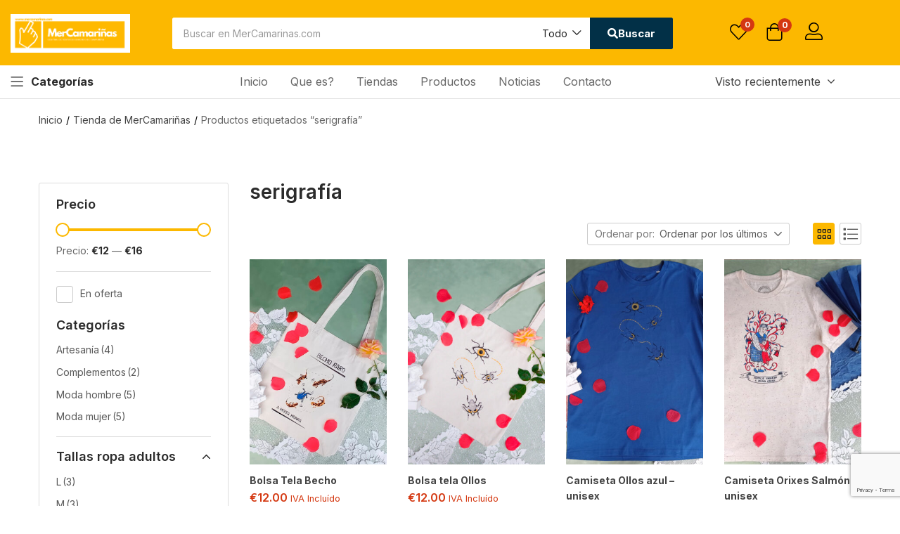

--- FILE ---
content_type: text/html; charset=UTF-8
request_url: https://mercamarinas.com/etiqueta/serigrafia/
body_size: 33790
content:
<!DOCTYPE html>
<html lang="es" class="no-js">
<head>
	<meta charset="UTF-8" />
	<meta name="viewport" content="width=device-width, initial-scale=1" />
	<link rel="profile" href="//gmpg.org/xfn/11" />
					<script>document.documentElement.className = document.documentElement.className + ' yes-js js_active js'</script>
			<title>serigrafía &#8211; MerCamariñas</title>
<meta name='robots' content='max-image-preview:large, max-snippet:-1, max-video-preview:-1' />
<link rel="canonical" href="https://mercamarinas.com/etiqueta/serigrafia/">
<meta property="og:title" content="serigrafía &#8211; MerCamariñas">
<meta property="og:type" content="website">
<meta property="og:image" content="https://mercamarinas.com/wp-content/uploads/2021/01/Captura-de-pantalla-2021-01-28-a-las-20.21.52.png">
<meta property="og:url" content="https://mercamarinas.com/etiqueta/serigrafia/">
<meta property="og:locale" content="es_ES">
<meta property="og:site_name" content="MerCamariñas">
<meta name="twitter:card" content="summary_large_image">
<meta name="twitter:image" content="https://mercamarinas.com/wp-content/uploads/2021/01/Captura-de-pantalla-2021-01-28-a-las-20.21.52.png">
<link rel='dns-prefetch' href='//www.googletagmanager.com' />
<link rel='dns-prefetch' href='//fonts.googleapis.com' />
<link rel="alternate" type="application/rss+xml" title="MerCamariñas &raquo; Feed" href="https://mercamarinas.com/feed/" />
<link rel="alternate" type="application/rss+xml" title="MerCamariñas &raquo; Feed de los comentarios" href="https://mercamarinas.com/comments/feed/" />
<link rel="alternate" type="application/rss+xml" title="MerCamariñas &raquo; serigrafía Etiqueta Feed" href="https://mercamarinas.com/etiqueta/serigrafia/feed/" />
<style id='wp-img-auto-sizes-contain-inline-css' type='text/css'>
img:is([sizes=auto i],[sizes^="auto," i]){contain-intrinsic-size:3000px 1500px}
/*# sourceURL=wp-img-auto-sizes-contain-inline-css */
</style>
<link rel='stylesheet' id='swiper-css' href='https://mercamarinas.com/wp-content/plugins/elementor/assets/lib/swiper/v8/css/swiper.min.css?ver=8.4.5' type='text/css' media='all' />
<link rel='stylesheet' id='e-swiper-css' href='https://mercamarinas.com/wp-content/plugins/elementor/assets/css/conditionals/e-swiper.min.css?ver=3.34.1' type='text/css' media='all' />
<style id='wp-emoji-styles-inline-css' type='text/css'>

	img.wp-smiley, img.emoji {
		display: inline !important;
		border: none !important;
		box-shadow: none !important;
		height: 1em !important;
		width: 1em !important;
		margin: 0 0.07em !important;
		vertical-align: -0.1em !important;
		background: none !important;
		padding: 0 !important;
	}
/*# sourceURL=wp-emoji-styles-inline-css */
</style>
<link rel='stylesheet' id='wp-block-library-css' href='https://mercamarinas.com/wp-includes/css/dist/block-library/style.min.css?ver=6.9' type='text/css' media='all' />
<style id='classic-theme-styles-inline-css' type='text/css'>
/*! This file is auto-generated */
.wp-block-button__link{color:#fff;background-color:#32373c;border-radius:9999px;box-shadow:none;text-decoration:none;padding:calc(.667em + 2px) calc(1.333em + 2px);font-size:1.125em}.wp-block-file__button{background:#32373c;color:#fff;text-decoration:none}
/*# sourceURL=/wp-includes/css/classic-themes.min.css */
</style>
<link rel='stylesheet' id='jquery-selectBox-css' href='https://mercamarinas.com/wp-content/plugins/yith-woocommerce-wishlist/assets/css/jquery.selectBox.css?ver=1.2.0' type='text/css' media='all' />
<link rel='stylesheet' id='woocommerce_prettyPhoto_css-css' href='//mercamarinas.com/wp-content/plugins/woocommerce/assets/css/prettyPhoto.css?ver=3.1.6' type='text/css' media='all' />
<link rel='stylesheet' id='yith-wcwl-main-css' href='https://mercamarinas.com/wp-content/plugins/yith-woocommerce-wishlist/assets/css/style.css?ver=4.11.0' type='text/css' media='all' />
<style id='yith-wcwl-main-inline-css' type='text/css'>
 :root { --rounded-corners-radius: 16px; --add-to-cart-rounded-corners-radius: 16px; --color-headers-background: #F4F4F4; --feedback-duration: 3s } 
 :root { --rounded-corners-radius: 16px; --add-to-cart-rounded-corners-radius: 16px; --color-headers-background: #F4F4F4; --feedback-duration: 3s } 
/*# sourceURL=yith-wcwl-main-inline-css */
</style>
<style id='global-styles-inline-css' type='text/css'>
:root{--wp--preset--aspect-ratio--square: 1;--wp--preset--aspect-ratio--4-3: 4/3;--wp--preset--aspect-ratio--3-4: 3/4;--wp--preset--aspect-ratio--3-2: 3/2;--wp--preset--aspect-ratio--2-3: 2/3;--wp--preset--aspect-ratio--16-9: 16/9;--wp--preset--aspect-ratio--9-16: 9/16;--wp--preset--color--black: #000000;--wp--preset--color--cyan-bluish-gray: #abb8c3;--wp--preset--color--white: #ffffff;--wp--preset--color--pale-pink: #f78da7;--wp--preset--color--vivid-red: #cf2e2e;--wp--preset--color--luminous-vivid-orange: #ff6900;--wp--preset--color--luminous-vivid-amber: #fcb900;--wp--preset--color--light-green-cyan: #7bdcb5;--wp--preset--color--vivid-green-cyan: #00d084;--wp--preset--color--pale-cyan-blue: #8ed1fc;--wp--preset--color--vivid-cyan-blue: #0693e3;--wp--preset--color--vivid-purple: #9b51e0;--wp--preset--gradient--vivid-cyan-blue-to-vivid-purple: linear-gradient(135deg,rgb(6,147,227) 0%,rgb(155,81,224) 100%);--wp--preset--gradient--light-green-cyan-to-vivid-green-cyan: linear-gradient(135deg,rgb(122,220,180) 0%,rgb(0,208,130) 100%);--wp--preset--gradient--luminous-vivid-amber-to-luminous-vivid-orange: linear-gradient(135deg,rgb(252,185,0) 0%,rgb(255,105,0) 100%);--wp--preset--gradient--luminous-vivid-orange-to-vivid-red: linear-gradient(135deg,rgb(255,105,0) 0%,rgb(207,46,46) 100%);--wp--preset--gradient--very-light-gray-to-cyan-bluish-gray: linear-gradient(135deg,rgb(238,238,238) 0%,rgb(169,184,195) 100%);--wp--preset--gradient--cool-to-warm-spectrum: linear-gradient(135deg,rgb(74,234,220) 0%,rgb(151,120,209) 20%,rgb(207,42,186) 40%,rgb(238,44,130) 60%,rgb(251,105,98) 80%,rgb(254,248,76) 100%);--wp--preset--gradient--blush-light-purple: linear-gradient(135deg,rgb(255,206,236) 0%,rgb(152,150,240) 100%);--wp--preset--gradient--blush-bordeaux: linear-gradient(135deg,rgb(254,205,165) 0%,rgb(254,45,45) 50%,rgb(107,0,62) 100%);--wp--preset--gradient--luminous-dusk: linear-gradient(135deg,rgb(255,203,112) 0%,rgb(199,81,192) 50%,rgb(65,88,208) 100%);--wp--preset--gradient--pale-ocean: linear-gradient(135deg,rgb(255,245,203) 0%,rgb(182,227,212) 50%,rgb(51,167,181) 100%);--wp--preset--gradient--electric-grass: linear-gradient(135deg,rgb(202,248,128) 0%,rgb(113,206,126) 100%);--wp--preset--gradient--midnight: linear-gradient(135deg,rgb(2,3,129) 0%,rgb(40,116,252) 100%);--wp--preset--font-size--small: 13px;--wp--preset--font-size--medium: 20px;--wp--preset--font-size--large: 36px;--wp--preset--font-size--x-large: 42px;--wp--preset--spacing--20: 0.44rem;--wp--preset--spacing--30: 0.67rem;--wp--preset--spacing--40: 1rem;--wp--preset--spacing--50: 1.5rem;--wp--preset--spacing--60: 2.25rem;--wp--preset--spacing--70: 3.38rem;--wp--preset--spacing--80: 5.06rem;--wp--preset--shadow--natural: 6px 6px 9px rgba(0, 0, 0, 0.2);--wp--preset--shadow--deep: 12px 12px 50px rgba(0, 0, 0, 0.4);--wp--preset--shadow--sharp: 6px 6px 0px rgba(0, 0, 0, 0.2);--wp--preset--shadow--outlined: 6px 6px 0px -3px rgb(255, 255, 255), 6px 6px rgb(0, 0, 0);--wp--preset--shadow--crisp: 6px 6px 0px rgb(0, 0, 0);}:where(.is-layout-flex){gap: 0.5em;}:where(.is-layout-grid){gap: 0.5em;}body .is-layout-flex{display: flex;}.is-layout-flex{flex-wrap: wrap;align-items: center;}.is-layout-flex > :is(*, div){margin: 0;}body .is-layout-grid{display: grid;}.is-layout-grid > :is(*, div){margin: 0;}:where(.wp-block-columns.is-layout-flex){gap: 2em;}:where(.wp-block-columns.is-layout-grid){gap: 2em;}:where(.wp-block-post-template.is-layout-flex){gap: 1.25em;}:where(.wp-block-post-template.is-layout-grid){gap: 1.25em;}.has-black-color{color: var(--wp--preset--color--black) !important;}.has-cyan-bluish-gray-color{color: var(--wp--preset--color--cyan-bluish-gray) !important;}.has-white-color{color: var(--wp--preset--color--white) !important;}.has-pale-pink-color{color: var(--wp--preset--color--pale-pink) !important;}.has-vivid-red-color{color: var(--wp--preset--color--vivid-red) !important;}.has-luminous-vivid-orange-color{color: var(--wp--preset--color--luminous-vivid-orange) !important;}.has-luminous-vivid-amber-color{color: var(--wp--preset--color--luminous-vivid-amber) !important;}.has-light-green-cyan-color{color: var(--wp--preset--color--light-green-cyan) !important;}.has-vivid-green-cyan-color{color: var(--wp--preset--color--vivid-green-cyan) !important;}.has-pale-cyan-blue-color{color: var(--wp--preset--color--pale-cyan-blue) !important;}.has-vivid-cyan-blue-color{color: var(--wp--preset--color--vivid-cyan-blue) !important;}.has-vivid-purple-color{color: var(--wp--preset--color--vivid-purple) !important;}.has-black-background-color{background-color: var(--wp--preset--color--black) !important;}.has-cyan-bluish-gray-background-color{background-color: var(--wp--preset--color--cyan-bluish-gray) !important;}.has-white-background-color{background-color: var(--wp--preset--color--white) !important;}.has-pale-pink-background-color{background-color: var(--wp--preset--color--pale-pink) !important;}.has-vivid-red-background-color{background-color: var(--wp--preset--color--vivid-red) !important;}.has-luminous-vivid-orange-background-color{background-color: var(--wp--preset--color--luminous-vivid-orange) !important;}.has-luminous-vivid-amber-background-color{background-color: var(--wp--preset--color--luminous-vivid-amber) !important;}.has-light-green-cyan-background-color{background-color: var(--wp--preset--color--light-green-cyan) !important;}.has-vivid-green-cyan-background-color{background-color: var(--wp--preset--color--vivid-green-cyan) !important;}.has-pale-cyan-blue-background-color{background-color: var(--wp--preset--color--pale-cyan-blue) !important;}.has-vivid-cyan-blue-background-color{background-color: var(--wp--preset--color--vivid-cyan-blue) !important;}.has-vivid-purple-background-color{background-color: var(--wp--preset--color--vivid-purple) !important;}.has-black-border-color{border-color: var(--wp--preset--color--black) !important;}.has-cyan-bluish-gray-border-color{border-color: var(--wp--preset--color--cyan-bluish-gray) !important;}.has-white-border-color{border-color: var(--wp--preset--color--white) !important;}.has-pale-pink-border-color{border-color: var(--wp--preset--color--pale-pink) !important;}.has-vivid-red-border-color{border-color: var(--wp--preset--color--vivid-red) !important;}.has-luminous-vivid-orange-border-color{border-color: var(--wp--preset--color--luminous-vivid-orange) !important;}.has-luminous-vivid-amber-border-color{border-color: var(--wp--preset--color--luminous-vivid-amber) !important;}.has-light-green-cyan-border-color{border-color: var(--wp--preset--color--light-green-cyan) !important;}.has-vivid-green-cyan-border-color{border-color: var(--wp--preset--color--vivid-green-cyan) !important;}.has-pale-cyan-blue-border-color{border-color: var(--wp--preset--color--pale-cyan-blue) !important;}.has-vivid-cyan-blue-border-color{border-color: var(--wp--preset--color--vivid-cyan-blue) !important;}.has-vivid-purple-border-color{border-color: var(--wp--preset--color--vivid-purple) !important;}.has-vivid-cyan-blue-to-vivid-purple-gradient-background{background: var(--wp--preset--gradient--vivid-cyan-blue-to-vivid-purple) !important;}.has-light-green-cyan-to-vivid-green-cyan-gradient-background{background: var(--wp--preset--gradient--light-green-cyan-to-vivid-green-cyan) !important;}.has-luminous-vivid-amber-to-luminous-vivid-orange-gradient-background{background: var(--wp--preset--gradient--luminous-vivid-amber-to-luminous-vivid-orange) !important;}.has-luminous-vivid-orange-to-vivid-red-gradient-background{background: var(--wp--preset--gradient--luminous-vivid-orange-to-vivid-red) !important;}.has-very-light-gray-to-cyan-bluish-gray-gradient-background{background: var(--wp--preset--gradient--very-light-gray-to-cyan-bluish-gray) !important;}.has-cool-to-warm-spectrum-gradient-background{background: var(--wp--preset--gradient--cool-to-warm-spectrum) !important;}.has-blush-light-purple-gradient-background{background: var(--wp--preset--gradient--blush-light-purple) !important;}.has-blush-bordeaux-gradient-background{background: var(--wp--preset--gradient--blush-bordeaux) !important;}.has-luminous-dusk-gradient-background{background: var(--wp--preset--gradient--luminous-dusk) !important;}.has-pale-ocean-gradient-background{background: var(--wp--preset--gradient--pale-ocean) !important;}.has-electric-grass-gradient-background{background: var(--wp--preset--gradient--electric-grass) !important;}.has-midnight-gradient-background{background: var(--wp--preset--gradient--midnight) !important;}.has-small-font-size{font-size: var(--wp--preset--font-size--small) !important;}.has-medium-font-size{font-size: var(--wp--preset--font-size--medium) !important;}.has-large-font-size{font-size: var(--wp--preset--font-size--large) !important;}.has-x-large-font-size{font-size: var(--wp--preset--font-size--x-large) !important;}
:where(.wp-block-post-template.is-layout-flex){gap: 1.25em;}:where(.wp-block-post-template.is-layout-grid){gap: 1.25em;}
:where(.wp-block-term-template.is-layout-flex){gap: 1.25em;}:where(.wp-block-term-template.is-layout-grid){gap: 1.25em;}
:where(.wp-block-columns.is-layout-flex){gap: 2em;}:where(.wp-block-columns.is-layout-grid){gap: 2em;}
:root :where(.wp-block-pullquote){font-size: 1.5em;line-height: 1.6;}
/*# sourceURL=global-styles-inline-css */
</style>
<link rel='stylesheet' id='oneclick-wcfm-connector-css' href='https://mercamarinas.com/wp-content/plugins/oneclick-wcfm-connector/public/css/oneclick-wcfm-connector-public.css?ver=1.1.0' type='text/css' media='all' />
<link rel='stylesheet' id='woof-css' href='https://mercamarinas.com/wp-content/plugins/woocommerce-products-filter/css/front.css?ver=2.2.4.2' type='text/css' media='all' />
<link rel='stylesheet' id='chosen-drop-down-css' href='https://mercamarinas.com/wp-content/plugins/woocommerce-products-filter/js/chosen/chosen.min.css?ver=2.2.4.2' type='text/css' media='all' />
<link rel='stylesheet' id='woof_by_onsales_html_items-css' href='https://mercamarinas.com/wp-content/plugins/woocommerce-products-filter/ext/by_onsales/css/by_onsales.css?ver=2.2.4.2' type='text/css' media='all' />
<link rel='stylesheet' id='woof_label_html_items-css' href='https://mercamarinas.com/wp-content/plugins/woocommerce-products-filter/ext/label/css/html_types/label.css?ver=2.2.4.2' type='text/css' media='all' />
<link rel='stylesheet' id='woocommerce-layout-css' href='https://mercamarinas.com/wp-content/plugins/woocommerce/assets/css/woocommerce-layout.css?ver=10.4.3' type='text/css' media='all' />
<link rel='stylesheet' id='woocommerce-smallscreen-css' href='https://mercamarinas.com/wp-content/plugins/woocommerce/assets/css/woocommerce-smallscreen.css?ver=10.4.3' type='text/css' media='only screen and (max-width: 768px)' />
<link rel='stylesheet' id='woocommerce-general-css' href='https://mercamarinas.com/wp-content/plugins/woocommerce/assets/css/woocommerce.css?ver=10.4.3' type='text/css' media='all' />
<style id='woocommerce-inline-inline-css' type='text/css'>
.woocommerce form .form-row .required { visibility: visible; }
/*# sourceURL=woocommerce-inline-inline-css */
</style>
<link rel='stylesheet' id='wa_order_style-css' href='https://mercamarinas.com/wp-content/plugins/oneclick-whatsapp-order/assets/css/main-style.css?ver=1.1.0' type='text/css' media='all' />
<link rel='stylesheet' id='woo-variation-swatches-css' href='https://mercamarinas.com/wp-content/plugins/woo-variation-swatches/assets/css/frontend.min.css?ver=1762928975' type='text/css' media='all' />
<style id='woo-variation-swatches-inline-css' type='text/css'>
:root {
--wvs-tick:url("data:image/svg+xml;utf8,%3Csvg filter='drop-shadow(0px 0px 2px rgb(0 0 0 / .8))' xmlns='http://www.w3.org/2000/svg'  viewBox='0 0 30 30'%3E%3Cpath fill='none' stroke='%23ffffff' stroke-linecap='round' stroke-linejoin='round' stroke-width='4' d='M4 16L11 23 27 7'/%3E%3C/svg%3E");

--wvs-cross:url("data:image/svg+xml;utf8,%3Csvg filter='drop-shadow(0px 0px 5px rgb(255 255 255 / .6))' xmlns='http://www.w3.org/2000/svg' width='72px' height='72px' viewBox='0 0 24 24'%3E%3Cpath fill='none' stroke='%23ff0000' stroke-linecap='round' stroke-width='0.6' d='M5 5L19 19M19 5L5 19'/%3E%3C/svg%3E");
--wvs-single-product-item-width:30px;
--wvs-single-product-item-height:30px;
--wvs-single-product-item-font-size:16px}
/*# sourceURL=woo-variation-swatches-inline-css */
</style>
<link rel='stylesheet' id='aora-theme-fonts-css' href='https://fonts.googleapis.com/css?family=Inter%3A400%2C500%2C600%2C700%2C800&#038;subset=latin%2Clatin-ext&#038;display=swap' type='text/css' media='all' />
<link rel='stylesheet' id='jet-woo-builder-css' href='https://mercamarinas.com/wp-content/plugins/jet-woo-builder/assets/css/frontend.css?ver=2.2.3' type='text/css' media='all' />
<style id='jet-woo-builder-inline-css' type='text/css'>
@font-face {
				font-family: "WooCommerce";
				font-weight: normal;
				font-style: normal;
				src: url("https://mercamarinas.com/wp-content/plugins/woocommerce/assets/fonts/WooCommerce.eot");
				src: url("https://mercamarinas.com/wp-content/plugins/woocommerce/assets/fonts/WooCommerce.eot?#iefix") format("embedded-opentype"),
					 url("https://mercamarinas.com/wp-content/plugins/woocommerce/assets/fonts/WooCommerce.woff") format("woff"),
					 url("https://mercamarinas.com/wp-content/plugins/woocommerce/assets/fonts/WooCommerce.ttf") format("truetype"),
					 url("https://mercamarinas.com/wp-content/plugins/woocommerce/assets/fonts/WooCommerce.svg#WooCommerce") format("svg");
			}
/*# sourceURL=jet-woo-builder-inline-css */
</style>
<link rel='stylesheet' id='jquery-fixedheadertable-style-css' href='https://mercamarinas.com/wp-content/plugins/yith-woocommerce-compare/assets/css/jquery.dataTables.css?ver=1.10.18' type='text/css' media='all' />
<link rel='stylesheet' id='yith_woocompare_page-css' href='https://mercamarinas.com/wp-content/plugins/yith-woocommerce-compare/assets/css/compare.css?ver=3.7.0' type='text/css' media='all' />
<link rel='stylesheet' id='yith-woocompare-widget-css' href='https://mercamarinas.com/wp-content/plugins/yith-woocommerce-compare/assets/css/widget.css?ver=3.7.0' type='text/css' media='all' />
<link rel='stylesheet' id='wcfm_login_css-css' href='https://mercamarinas.com/wp-content/plugins/wc-frontend-manager/includes/libs/login-popup/wcfm-login.css?ver=6.7.24' type='text/css' media='all' />
<link rel='stylesheet' id='wcfm_core_css-css' href='https://mercamarinas.com/wp-content/plugins/wc-frontend-manager/assets/css/min/wcfm-style-core.css?ver=6.7.24' type='text/css' media='all' />
<link rel='stylesheet' id='wcfmvm_custom_subscribe_button_css-css' href='https://mercamarinas.com/wp-content/uploads/wcfm/wcfmvm-style-custom-subscribe-button-1654493138.css?ver=2.11.8' type='text/css' media='all' />
<link rel='stylesheet' id='tawcvs-frontend-css' href='https://mercamarinas.com/wp-content/plugins/variation-swatches-for-woocommerce/assets/css/frontend.css?ver=2.2.5' type='text/css' media='all' />
<link rel='stylesheet' id='tawcvs-frontend-for-listing-pages-css' href='https://mercamarinas.com/wp-content/plugins/variation-swatches-for-woocommerce/assets/css/frontend-list-products.css?ver=6.9' type='text/css' media='all' />
<link rel='stylesheet' id='jquery-ui-style-css' href='https://mercamarinas.com/wp-content/plugins/woocommerce/assets/css/jquery-ui/jquery-ui.min.css?ver=10.4.3' type='text/css' media='all' />
<link rel='stylesheet' id='wcfm_fa_icon_css-css' href='https://mercamarinas.com/wp-content/plugins/wc-frontend-manager/assets/fonts/font-awesome/css/wcfmicon.min.css?ver=6.7.24' type='text/css' media='all' />
<link rel='stylesheet' id='select2_css-css' href='https://mercamarinas.com/wp-content/plugins/wc-frontend-manager/includes/libs/select2/select2.css?ver=6.7.24' type='text/css' media='all' />
<link rel='stylesheet' id='jquery-chosen-css' href='https://mercamarinas.com/wp-content/plugins/jet-search/assets/lib/chosen/chosen.min.css?ver=1.8.7' type='text/css' media='all' />
<link rel='stylesheet' id='jet-search-css' href='https://mercamarinas.com/wp-content/plugins/jet-search/assets/css/jet-search.css?ver=3.5.16.1' type='text/css' media='all' />
<link rel='stylesheet' id='ekit-widget-styles-css' href='https://mercamarinas.com/wp-content/plugins/elementskit-lite/widgets/init/assets/css/widget-styles.css?ver=3.7.8' type='text/css' media='all' />
<link rel='stylesheet' id='ekit-widget-styles-pro-css' href='https://mercamarinas.com/wp-content/plugins/elementskit/widgets/init/assets/css/widget-styles-pro.css?ver=4.2.1' type='text/css' media='all' />
<link rel='stylesheet' id='ekit-responsive-css' href='https://mercamarinas.com/wp-content/plugins/elementskit-lite/widgets/init/assets/css/responsive.css?ver=3.7.8' type='text/css' media='all' />
<link rel='stylesheet' id='bootstrap-css' href='https://mercamarinas.com/wp-content/themes/aora/css/bootstrap.css?ver=4.3.1' type='text/css' media='all' />
<link rel='stylesheet' id='elementor-frontend-css' href='https://mercamarinas.com/wp-content/plugins/elementor/assets/css/frontend.min.css?ver=3.34.1' type='text/css' media='all' />
<link rel='stylesheet' id='aora-template-css' href='https://mercamarinas.com/wp-content/themes/aora/css/template.css?ver=1.0' type='text/css' media='all' />
<link rel='stylesheet' id='aora-style-css' href='https://mercamarinas.com/wp-content/themes/aora/style.css?ver=1.0' type='text/css' media='all' />
<style id='aora-style-inline-css' type='text/css'>
:root {--tb-theme-body: #fff;--tb-theme-color: #fcb800;--tb-theme-color-hover: #efae00;--tb-color-second: #023047;--tb-color-second-hover: #012d43;--tb-header-mobile-bg: #fcb800;--tb-header-mobile-color: #000;}:root {--tb-text-primary-font: Inter, sans-serif;}/* Theme Options Styles */@media (max-width: 1199px) {/* Limit logo image height for mobile according to mobile header height */.mobile-logo a img {width: 169px;}.mobile-logo a img {padding-top: 10px;padding-bottom: 10px;}}@media screen and (max-width: 782px) {html body.admin-bar{top: -46px !important;position: relative;}}/* Custom CSS */body p {line-height: inherit;color: inherit;font-size: inherit;}#tbay-header {border: 0;}.element-sticky-header.sticky, .element-sticky-header.sticky+.sticky {z-index: 1000;}@media (max-width: 575px) {.singular-shop #shop-now:after {display: none;}#shop-now .single_add_to_cart_button {position: relative;left: 0;margin-top: 10px;}.singular-shop div.product .group-button {width: auto;height: auto;}.single-product .group-button .tbay-wishlist {margin: 0 !important;}#shop-now.has-wishlist .button-wishlist a {line-height: 40px !important;}#shop-now.has-wishlist .button-wishlist {position: relative;bottom: auto;line-height: unset;}}
/*# sourceURL=aora-style-inline-css */
</style>
<link rel='stylesheet' id='elementor-post-12-css' href='https://mercamarinas.com/wp-content/uploads/elementor/css/post-12.css?ver=1769147989' type='text/css' media='all' />
<link rel='stylesheet' id='font-awesome-5-all-css' href='https://mercamarinas.com/wp-content/plugins/elementor/assets/lib/font-awesome/css/all.min.css?ver=3.34.1' type='text/css' media='all' />
<link rel='stylesheet' id='font-awesome-4-shim-css' href='https://mercamarinas.com/wp-content/plugins/elementor/assets/lib/font-awesome/css/v4-shims.min.css?ver=3.34.1' type='text/css' media='all' />
<link rel='stylesheet' id='elementor-post-4887-css' href='https://mercamarinas.com/wp-content/uploads/elementor/css/post-4887.css?ver=1769147990' type='text/css' media='all' />
<link rel='stylesheet' id='elementor-post-5022-css' href='https://mercamarinas.com/wp-content/uploads/elementor/css/post-5022.css?ver=1769147990' type='text/css' media='all' />
<link rel='stylesheet' id='font-awesome-css' href='https://mercamarinas.com/wp-content/plugins/elementor/assets/lib/font-awesome/css/font-awesome.min.css?ver=4.7.0' type='text/css' media='all' />
<style id='font-awesome-inline-css' type='text/css'>
[data-font="FontAwesome"]:before {font-family: 'FontAwesome' !important;content: attr(data-icon) !important;speak: none !important;font-weight: normal !important;font-variant: normal !important;text-transform: none !important;line-height: 1 !important;font-style: normal !important;-webkit-font-smoothing: antialiased !important;-moz-osx-font-smoothing: grayscale !important;}
/*# sourceURL=font-awesome-inline-css */
</style>
<link rel='stylesheet' id='aora-font-tbay-custom-css' href='https://mercamarinas.com/wp-content/themes/aora/css/font-tbay-custom.css?ver=1.0.0' type='text/css' media='all' />
<link rel='stylesheet' id='simple-line-icons-css' href='https://mercamarinas.com/wp-content/themes/aora/css/simple-line-icons.css?ver=2.4.0' type='text/css' media='all' />
<link rel='stylesheet' id='material-design-iconic-font-css' href='https://mercamarinas.com/wp-content/themes/aora/css/material-design-iconic-font.css?ver=2.2.0' type='text/css' media='all' />
<link rel='stylesheet' id='animate-css' href='https://mercamarinas.com/wp-content/themes/aora/css/animate.css?ver=3.5.0' type='text/css' media='all' />
<link rel='stylesheet' id='jquery-treeview-css' href='https://mercamarinas.com/wp-content/themes/aora/css/jquery.treeview.css?ver=1.0.0' type='text/css' media='all' />
<link rel='stylesheet' id='magnific-popup-css' href='https://mercamarinas.com/wp-content/themes/aora/css/magnific-popup.css?ver=1.0.0' type='text/css' media='all' />
<link rel='stylesheet' id='wc_gdpr_settings_styles-css' href='https://mercamarinas.com/wp-content/plugins/gdpr-settings-for-wc/css/styles.css?ver=1.2.1' type='text/css' media='all' />
<link rel='stylesheet' id='aora-child-style-css' href='https://mercamarinas.com/wp-content/themes/aora-child/style.css?ver=1.0' type='text/css' media='all' />
<script type="text/javascript" src="https://mercamarinas.com/wp-includes/js/jquery/jquery.min.js?ver=3.7.1" id="jquery-core-js"></script>
<script type="text/javascript" src="https://mercamarinas.com/wp-includes/js/jquery/jquery-migrate.min.js?ver=3.4.1" id="jquery-migrate-js"></script>
<script type="text/javascript" src="https://mercamarinas.com/wp-includes/js/imagesloaded.min.js?ver=6.9" id="imagesLoaded-js"></script>
<script type="text/javascript" src="https://mercamarinas.com/wp-content/plugins/oneclick-wcfm-connector/public/js/oneclick-wcfm-connector-public.js?ver=1.1.0" id="oneclick-wcfm-connector-js"></script>
<script type="text/javascript" src="https://mercamarinas.com/wp-content/plugins/woocommerce/assets/js/jquery-blockui/jquery.blockUI.min.js?ver=2.7.0-wc.10.4.3" id="wc-jquery-blockui-js" data-wp-strategy="defer"></script>
<script type="text/javascript" id="wc-add-to-cart-js-extra">
/* <![CDATA[ */
var wc_add_to_cart_params = {"ajax_url":"/wp-admin/admin-ajax.php","wc_ajax_url":"/?wc-ajax=%%endpoint%%","i18n_view_cart":"Ver carrito","cart_url":"https://mercamarinas.com/carrito/","is_cart":"","cart_redirect_after_add":"no"};
//# sourceURL=wc-add-to-cart-js-extra
/* ]]> */
</script>
<script type="text/javascript" src="https://mercamarinas.com/wp-content/plugins/woocommerce/assets/js/frontend/add-to-cart.min.js?ver=10.4.3" id="wc-add-to-cart-js" defer="defer" data-wp-strategy="defer"></script>
<script type="text/javascript" src="https://mercamarinas.com/wp-content/plugins/woocommerce/assets/js/js-cookie/js.cookie.min.js?ver=2.1.4-wc.10.4.3" id="wc-js-cookie-js" defer="defer" data-wp-strategy="defer"></script>
<script type="text/javascript" id="woocommerce-js-extra">
/* <![CDATA[ */
var woocommerce_params = {"ajax_url":"/wp-admin/admin-ajax.php","wc_ajax_url":"/?wc-ajax=%%endpoint%%","i18n_password_show":"Mostrar contrase\u00f1a","i18n_password_hide":"Ocultar contrase\u00f1a"};
//# sourceURL=woocommerce-js-extra
/* ]]> */
</script>
<script type="text/javascript" src="https://mercamarinas.com/wp-content/plugins/woocommerce/assets/js/frontend/woocommerce.min.js?ver=10.4.3" id="woocommerce-js" defer="defer" data-wp-strategy="defer"></script>

<!-- Fragmento de código de la etiqueta de Google (gtag.js) añadida por Site Kit -->
<!-- Fragmento de código de Google Analytics añadido por Site Kit -->
<script type="text/javascript" src="https://www.googletagmanager.com/gtag/js?id=GT-W62LJRX" id="google_gtagjs-js" async></script>
<script type="text/javascript" id="google_gtagjs-js-after">
/* <![CDATA[ */
window.dataLayer = window.dataLayer || [];function gtag(){dataLayer.push(arguments);}
gtag("set","linker",{"domains":["mercamarinas.com"]});
gtag("js", new Date());
gtag("set", "developer_id.dZTNiMT", true);
gtag("config", "GT-W62LJRX");
//# sourceURL=google_gtagjs-js-after
/* ]]> */
</script>
<script type="text/javascript" src="https://mercamarinas.com/wp-content/plugins/elementor/assets/lib/font-awesome/js/v4-shims.min.js?ver=3.34.1" id="font-awesome-4-shim-js"></script>
<link rel="https://api.w.org/" href="https://mercamarinas.com/wp-json/" /><link rel="alternate" title="JSON" type="application/json" href="https://mercamarinas.com/wp-json/wp/v2/product_tag/666" /><link rel="EditURI" type="application/rsd+xml" title="RSD" href="https://mercamarinas.com/xmlrpc.php?rsd" />
<meta name="generator" content="WordPress 6.9" />
<meta name="generator" content="WooCommerce 10.4.3" />
<meta name="generator" content="Redux 4.5.10" /><meta name="generator" content="Site Kit by Google 1.170.0" />		<style>
			#sendbtn,
			#sendbtn2,
			.wa-order-button,
			.gdpr_wa_button_input {
				background-color: rgba(37, 211, 102, 1) !important;
				color: rgba(255, 255, 255, 1) !important;
			}

			#sendbtn:hover,
			#sendbtn2:hover,
			.wa-order-button:hover,
			.gdpr_wa_button_input:hover {
				background-color: rgba(37, 211, 102, 1) !important;
				color: rgba(255, 255, 255, 1) !important;
			}
		</style>
		<style>
		#sendbtn,
		#sendbtn2,
		.wa-order-button,
		.gdpr_wa_button_input,
		a.wa-order-checkout,
		a.wa-order-thankyou,
		.shortcode_wa_button,
		.shortcode_wa_button_nt,
		.floating_button {
			-webkit-box-shadow: inset px px px px  !important;
			-moz-box-shadow: inset px px px px  !important;
			box-shadow: inset px px px px  !important;
		}

		#sendbtn:hover,
		#sendbtn2:hover,
		.wa-order-button:hover,
		.gdpr_wa_button_input:hover,
		a.wa-order-checkout:hover,
		a.wa-order-thankyou:hover,
		.shortcode_wa_button:hover,
		.shortcode_wa_button_nt:hover,
		.floating_button:hover {
			-webkit-box-shadow: inset px px px px  !important;
			-moz-box-shadow: inset px px px px  !important;
			box-shadow: inset px px px px  !important;
		}
	</style>
<style>
            .wa-order-button-under-atc,
            .wa-order-button-shortdesc,
            .wa-order-button-after-atc {
                margin: px px px px !important;
            }
        </style><style>
            .wa-order-button-under-atc,
            .wa-order-button-shortdesc,
            .wa-order-button {
                padding: px px px px !important;
            }
        </style>	<noscript><style>.woocommerce-product-gallery{ opacity: 1 !important; }</style></noscript>
	<meta name="generator" content="Elementor 3.34.1; features: e_font_icon_svg, additional_custom_breakpoints; settings: css_print_method-external, google_font-enabled, font_display-auto">
<style type="text/css">.recentcomments a{display:inline !important;padding:0 !important;margin:0 !important;}</style>            <style>
                .woocommerce div.product .cart.variations_form .tawcvs-swatches,
                .woocommerce:not(.archive) li.product .cart.variations_form .tawcvs-swatches,
                .woocommerce.single-product .cart.variations_form .tawcvs-swatches,
                .wc-product-table-wrapper .cart.variations_form .tawcvs-swatches,
                .woocommerce.archive .cart.variations_form .tawcvs-swatches {
                    margin-top: 0px;
                    margin-right: 0px;
                    margin-bottom: 0px;
                    margin-left: 0px;
                    padding-top: 0px;
                    padding-right: 0px;
                    padding-bottom: 0px;
                    padding-left: 0px;
                }

                .woocommerce div.product .cart.variations_form .tawcvs-swatches .swatch-item-wrapper,
                .woocommerce:not(.archive) li.product .cart.variations_form .tawcvs-swatches .swatch-item-wrapper,
                .woocommerce.single-product .cart.variations_form .tawcvs-swatches .swatch-item-wrapper,
                .wc-product-table-wrapper .cart.variations_form .tawcvs-swatches .swatch-item-wrapper,
                .woocommerce.archive .cart.variations_form .tawcvs-swatches .swatch-item-wrapper {
                 margin-top: 0px !important;
                    margin-right: 0px !important;
                    margin-bottom: 0px !important;
                    margin-left: 0px !important;
                    padding-top: 0px !important;
                    padding-right: 0px !important;
                    padding-bottom: 0px !important;
                    padding-left: 0px !important;
                }

                /*tooltip*/
                .woocommerce div.product .cart.variations_form .tawcvs-swatches .swatch .swatch__tooltip,
                .woocommerce:not(.archive) li.product .cart.variations_form .tawcvs-swatches .swatch .swatch__tooltip,
                .woocommerce.single-product .cart.variations_form .tawcvs-swatches .swatch .swatch__tooltip,
                .wc-product-table-wrapper .cart.variations_form .tawcvs-swatches .swatch .swatch__tooltip,
                .woocommerce.archive .cart.variations_form .tawcvs-swatches .swatch .swatch__tooltip {
                 width: px;
                    max-width: px;
                    line-height: 1;
                }
            </style>
						<style>
				.e-con.e-parent:nth-of-type(n+4):not(.e-lazyloaded):not(.e-no-lazyload),
				.e-con.e-parent:nth-of-type(n+4):not(.e-lazyloaded):not(.e-no-lazyload) * {
					background-image: none !important;
				}
				@media screen and (max-height: 1024px) {
					.e-con.e-parent:nth-of-type(n+3):not(.e-lazyloaded):not(.e-no-lazyload),
					.e-con.e-parent:nth-of-type(n+3):not(.e-lazyloaded):not(.e-no-lazyload) * {
						background-image: none !important;
					}
				}
				@media screen and (max-height: 640px) {
					.e-con.e-parent:nth-of-type(n+2):not(.e-lazyloaded):not(.e-no-lazyload),
					.e-con.e-parent:nth-of-type(n+2):not(.e-lazyloaded):not(.e-no-lazyload) * {
						background-image: none !important;
					}
				}
			</style>
			<link rel="icon" href="https://mercamarinas.com/wp-content/uploads/2020/10/cropped-logo-mercamarinas-amarillo-fondo-blanco-32x32.png" sizes="32x32" />
<link rel="icon" href="https://mercamarinas.com/wp-content/uploads/2020/10/cropped-logo-mercamarinas-amarillo-fondo-blanco-192x192.png" sizes="192x192" />
<link rel="apple-touch-icon" href="https://mercamarinas.com/wp-content/uploads/2020/10/cropped-logo-mercamarinas-amarillo-fondo-blanco-180x180.png" />
<meta name="msapplication-TileImage" content="https://mercamarinas.com/wp-content/uploads/2020/10/cropped-logo-mercamarinas-amarillo-fondo-blanco-270x270.png" />
      
        <script type="text/javascript">
            if (typeof woof_lang_custom == 'undefined') {
                var woof_lang_custom = {};/*!!important*/
            }
            woof_lang_custom.onsales = "En oferta";
        </script>
                <script type="text/javascript">
            var woof_is_permalink =1;

            var woof_shop_page = "";
        
            var woof_really_curr_tax = {};
            var woof_current_page_link = location.protocol + '//' + location.host + location.pathname;
            /*lets remove pagination from woof_current_page_link*/
            woof_current_page_link = woof_current_page_link.replace(/\page\/[0-9]+/, "");
                    var woof_link = 'https://mercamarinas.com/wp-content/plugins/woocommerce-products-filter/';

                                woof_really_curr_tax = {term_id:666, taxonomy: "product_tag"};
                            </script>

                <script>

            var woof_ajaxurl = "https://mercamarinas.com/wp-admin/admin-ajax.php";

            var woof_lang = {
                'orderby': "orderby",
                'date': "fecha",
                'perpage': "por página",
                'pricerange': "rango de precios",
                'menu_order': "orden del menú",
                'popularity': "popularidad",
                'rating': "clasificación",
                'price': "precio bajo a alto",
                'price-desc': "precio alto a bajo"
            };

            if (typeof woof_lang_custom == 'undefined') {
                var woof_lang_custom = {};/*!!important*/
            }


            var woof_is_mobile = 0;
        


            var woof_show_price_search_button = 0;
            var woof_show_price_search_type = 0;
        
            var woof_show_price_search_type = 1;

            var swoof_search_slug = "swoof";

        
            var icheck_skin = {};
                        icheck_skin = 'none';
        
            var is_woof_use_chosen =1;

        

            var woof_current_values = '[]';

            var woof_lang_loading = "Cargando ...";

        
            var woof_lang_show_products_filter = "mostrar los filtros del producto";
            var woof_lang_hide_products_filter = "ocultar los filtros del producto";
            var woof_lang_pricerange = "rango de precios";

            var woof_use_beauty_scroll =0;

            var woof_autosubmit =1;
            var woof_ajaxurl = "https://mercamarinas.com/wp-admin/admin-ajax.php";
            /*var woof_submit_link = "";*/
            var woof_is_ajax = 0;
            var woof_ajax_redraw = 0;
            var woof_ajax_page_num =1;
            var woof_ajax_first_done = false;
            var woof_checkboxes_slide_flag = true;


            /*toggles*/
            var woof_toggle_type = "text";

            var woof_toggle_closed_text = "-";
            var woof_toggle_opened_text = "+";

            var woof_toggle_closed_image = "https://mercamarinas.com/wp-content/plugins/woocommerce-products-filter/img/plus3.png";
            var woof_toggle_opened_image = "https://mercamarinas.com/wp-content/plugins/woocommerce-products-filter/img/minus3.png";


            /*indexes which can be displayed in red buttons panel*/
                    var woof_accept_array = ["min_price", "orderby", "perpage", "onsales","min_rating","product_brand","product_visibility","product_cat","product_tag","pa_color","pa_imagen","pa_talla","pa_talla-zapateria","pa_tallas-infantiles","pa_tallas-sujetador","pa_tamano-portafotos"];

                    /*for extensions*/
            var woof_ext_init_functions = null;
                        woof_ext_init_functions = '{"by_onsales":"woof_init_onsales","label":"woof_init_labels"}';

        

        
            var woof_overlay_skin = "default";

            jQuery(function () {
                try
                {
                    woof_current_values = jQuery.parseJSON(woof_current_values);
                } catch (e)
                {
                    woof_current_values = null;
                }
                if (woof_current_values == null || woof_current_values.length == 0) {
                    woof_current_values = {};
                }

            });

            function woof_js_after_ajax_done() {
                jQuery(document).trigger('woof_ajax_done');
                    }
        </script>
        </head>
<body class="archive tax-product_tag term-serigrafia term-666 wp-theme-aora wp-child-theme-aora-child theme-aora woocommerce woocommerce-page woocommerce-no-js woo-variation-swatches wvs-behavior-blur wvs-theme-aora-child wvs-show-label wvs-tooltip tbay-search-mb  tbay-body-mobile-product-two tbay-show-quantity-mobile wcfm-theme-aora elementor-default elementor-kit-12 woocommerce tbay-variation-free ajax_cart_popup">
<div id="wrapper-container" class="wrapper-container">

	  
<div id="tbay-mobile-smartmenu" data-title="Menú" class="tbay-mmenu d-xl-none"> 


    <div class="tbay-offcanvas-body">
        
        <div id="mmenu-close">
            <button type="button" class="btn btn-toggle-canvas" data-toggle="offcanvas">
                <i class="tb-icon tb-icon-close-01"></i>
            </button>
        </div>

                <nav id="tbay-mobile-menu-navbar" class="menu navbar navbar-offcanvas navbar-static" data-id="menu-principal">
            <div id="main-mobile-menu-mmenu" class="menu-menu-principal-container"><ul id="main-mobile-menu-mmenu-wrapper" class="menu"><li id="menu-item-2229" class="menu-item menu-item-type-post_type menu-item-object-page menu-item-home"><a class="elementor-item" href="https://mercamarinas.com/">Inicio</a></li>
<li id="menu-item-8127" class="menu-item menu-item-type-post_type menu-item-object-page"><a class="elementor-item" href="https://mercamarinas.com/sobre-mercamarinas/">Que es?</a></li>
<li id="menu-item-7771" class="menu-item menu-item-type-post_type menu-item-object-page"><a class="elementor-item" href="https://mercamarinas.com/listado-de-tiendas/">Tiendas</a></li>
<li id="menu-item-8129" class="menu-item menu-item-type-post_type menu-item-object-page"><a class="elementor-item" href="https://mercamarinas.com/tienda/">Productos</a></li>
<li id="menu-item-6426" class="menu-item menu-item-type-post_type menu-item-object-page"><a class="elementor-item" href="https://mercamarinas.com/blog/">Noticias</a></li>
<li id="menu-item-7544" class="menu-item menu-item-type-post_type menu-item-object-page"><a class="elementor-item" href="https://mercamarinas.com/contacto/">Contacto</a></li>
</ul></div>        </nav>


    </div>
             <div id="mm-tbay-bottom">  
    
            <div class="mm-bottom-track-wrapper">

                                    <div class="mm-bottom-langue-currency ">
                                                    <div class="mm-bottom-langue">
                                                            </div>
                                        
                                                
                    </div>
                                </div>


        </div>
           
</div><div class="topbar-device-mobile d-xl-none clearfix ">

	<div class="active-mobile"><a href="javascript:void(0);" class="btn btn-sm mmenu-open"><i class="tb-icon tb-icon-menu"></i></a><a href="#page" class="btn btn-sm"><i class="tb-icon tb-icon-cross"></i></a></div><div class="mobile-logo"><a href="https://mercamarinas.com/"><img fetchpriority="high" src="https://mercamarinas.com/wp-content/uploads/2020/10/logo-mercamarinas-amarillo-fondo-blanco.png" width="1466" height="471" alt="MerCamariñas"></a></div><div class="device-mini_cart top-cart tbay-element-mini-cart">					<div class="tbay-dropdown-cart sidebar-right">
	<div class="dropdown-content">
		<div class="widget-header-cart">
			<h3 class="widget-title heading-title">Carrito de la compra</h3>
			<a href="javascript:;" class="offcanvas-close"><i class="tb-icon tb-icon-cross"></i></a>
		</div>
		<div class="widget_shopping_cart_content">
	    
<div class="mini_cart_content">
	<div class="mini_cart_inner">
		<div class="mcart-border">
							<ul class="cart_empty ">
					<li><span>Su carro está vacío</span></li>
					<li class="total"><a class="button wc-continue" href="https://mercamarinas.com/tienda/">Continuar Con La Compra<i class="tb-icon tb-icon-angle-right"></i></a></li>
				</ul>
			
						<div class="clearfix"></div>
		</div>
	</div>
</div>
		</div>
	</div>
</div>					<div class="tbay-topcart">
						<div id="cart-cvfiA" class="cart-dropdown dropdown">
							<a class="mini-cart v2 dropdown-toggle" data-offcanvas="offcanvas-right" data-toggle="dropdown" aria-expanded="true" role="button" aria-haspopup="true" data-delay="0" href="javascript:void(0);">
																	<i class="tb-icon tb-icon-shopping-cart"></i>
								
																	<span class="mini-cart-items">
									0									</span>
								<span>Carro</span>
							</a>   
							<div class="dropdown-menu"></div>    
						</div>
					</div> 
				</div>								<div class="search-device"> 
						
	
		<div class="tbay-search-form tbay-search-mobile">
		    <form action="https://mercamarinas.com/" method="get" data-parents=".topbar-device-mobile" class="searchform aora-ajax-search" data-appendto=".search-results-e2ahT" data-thumbnail="1" data-price="1" data-minChars="2" data-post-type="product" data-count="5">
			<div class="form-group">
				<div class="input-group">
										<div class="button-group input-group-addon">
                        <button type="submit" class="button-search btn btn-sm>">
                            <i aria-hidden="true" class="tb-icon tb-icon-search"></i>
                        </button>
                        <div class="tbay-preloader"></div>
                    </div>  
					<input data-style="right" type="text" placeholder="Buscar en MerCamariñas" name="s" required oninvalid="this.setCustomValidity('Escriba al menos 2 caracteres')" oninput="setCustomValidity('')" class="tbay-search form-control input-sm"/>

					

					<div class="search-results-wrapper"> 	 
						<div class="aora-search-results search-results-e2ahT" data-ajaxsearch="1" data-price="1"></div>
					</div>
					<input type="hidden" name="post_type" value="product" class="post_type" />
				</div>
				
			</div>
		</form>
		<div id="search-mobile-nav-cover"></div>

	</div>
					</div>
								

		</div><div class="footer-device-mobile d-xl-none clearfix">

    <div class="list-menu-icon"><div class="menu-icon"><a title="Inicio" class="home" href="https://mercamarinas.com"><span class="menu-icon-child"><i class="tb-icon tb-icon-home3"></i><span>Inicio</span></span></a></div><div class="menu-icon"><a title="Categorías" class="" href="https://mercamarinas.com/categories/"><span class="menu-icon-child"><i class="tb-icon tb-icon-tb-list"></i><span>Categorías</span></span></a></div><div class="menu-icon"><a title="Tienda" class="shop" href="https://mercamarinas.com/tienda/"><span class="menu-icon-child"><i class="tb-icon tb-icon-store"></i><span>Tienda</span></span></a></div><div class="menu-icon"><a title="Deseos" class="wishlist" href="https://mercamarinas.com/lista-de-deseos/"><span class="menu-icon-child"><i class="icon-heart"></i><span class="count count_wishlist">0</span><span>Deseos</span></span></a></div><div class="menu-icon"><a title="Mi cuenta" class="account" href="https://mercamarinas.com/mi-cuenta/"><span class="menu-icon-child"><i class="icon-user"></i><span>Mi cuenta</span></span></a></div></div>
</div>
	
<header id="tbay-header" class="tbay_header-template site-header">

		

				<div data-elementor-type="wp-post" data-elementor-id="4887" class="elementor elementor-4887" data-elementor-post-type="tbay_header">
						<section class="element-sticky-header elementor-section elementor-top-section elementor-element elementor-element-9196acd elementor-section-content-middle elementor-section-boxed elementor-section-height-default elementor-section-height-default" data-id="9196acd" data-element_type="section" data-settings="{&quot;background_background&quot;:&quot;classic&quot;}">
						<div class="elementor-container elementor-column-gap-default">
					<div class="elementor-column elementor-col-33 elementor-top-column elementor-element elementor-element-9496da4" data-id="9496da4" data-element_type="column">
			<div class="elementor-widget-wrap elementor-element-populated">
						<div class="elementor-element elementor-element-0bef7e8 elementor-widget elementor-widget-image" data-id="0bef7e8" data-element_type="widget" data-widget_type="image.default">
				<div class="elementor-widget-container">
																<a href="https://mercamarinas.com">
							<img width="540" height="173" src="https://mercamarinas.com/wp-content/uploads/2020/10/logo-mercamarinas-amarillo-fondo-blanco.png" class="attachment-medium size-medium wp-image-7530" alt="Logo mercamarinas amarillo fondo blanco" />								</a>
															</div>
				</div>
					</div>
		</div>
				<div class="elementor-column elementor-col-33 elementor-top-column elementor-element elementor-element-5dc340b" data-id="5dc340b" data-element_type="column">
			<div class="elementor-widget-wrap elementor-element-populated">
						<div class="elementor-element elementor-element-947673d elementor-widget elementor-widget-tbay-search-form" data-id="947673d" data-element_type="widget" data-widget_type="tbay-search-form.default">
				<div class="elementor-widget-container">
					        <div class="tbay-element tbay-element-search-form">
                        <div class="tbay-search-form">
                <form action="https://mercamarinas.com/" method="get" class="aora-ajax-search searchform" data-thumbnail="1" data-appendto=".search-results-xFp5H" data-price="1" data-minChars="2" data-post-type="product" data-count="5" >
                    <div class="form-group">
                        <div class="input-group">
                            
                                <input data-style="right" type="text" placeholder="Buscar en MerCamarinas.com" name="s" required oninvalid="this.setCustomValidity('Introduzca más de 2 letra')" oninput="setCustomValidity('')" class="tbay-search form-control input-sm"/>
                                                                <div class="select-category input-group-addon">
                                     
                                    <select  name='product_cat' id='product-cat-xFp5H' class='dropdown_product_cat'>
	<option value='' selected='selected'>Todo</option>
	<option class="level-0" value="alimentacion">Alimentación&nbsp;&nbsp;(239)</option>
	<option class="level-0" value="artesania">Artesanía&nbsp;&nbsp;(400)</option>
	<option class="level-0" value="bebe">Bebé&nbsp;&nbsp;(29)</option>
	<option class="level-0" value="bodas">Bodas&nbsp;&nbsp;(68)</option>
	<option class="level-0" value="complementos">Complementos&nbsp;&nbsp;(125)</option>
	<option class="level-0" value="decoracion">Decoración&nbsp;&nbsp;(78)</option>
	<option class="level-0" value="deportes">Deportes&nbsp;&nbsp;(8)</option>
	<option class="level-0" value="electronica">Electrónica&nbsp;&nbsp;(12)</option>
	<option class="level-0" value="floristeria">Floristería&nbsp;&nbsp;(26)</option>
	<option class="level-0" value="fotografia">Fotografía&nbsp;&nbsp;(27)</option>
	<option class="level-0" value="hogar">Hogar&nbsp;&nbsp;(11)</option>
	<option class="level-0" value="joyeria">Joyería&nbsp;&nbsp;(16)</option>
	<option class="level-0" value="lenceria">Lencería&nbsp;&nbsp;(23)</option>
	<option class="level-0" value="libros">Libros&nbsp;&nbsp;(2)</option>
	<option class="level-0" value="moda-hombre">Moda hombre&nbsp;&nbsp;(43)</option>
	<option class="level-0" value="moda-infantil">Moda infantil&nbsp;&nbsp;(112)</option>
	<option class="level-0" value="moda-mujer">Moda mujer&nbsp;&nbsp;(145)</option>
	<option class="level-0" value="papeleria">Papelería&nbsp;&nbsp;(16)</option>
	<option class="level-0" value="salud">Salud&nbsp;&nbsp;(18)</option>
	<option class="level-0" value="servicios">Servicios&nbsp;&nbsp;(8)</option>
	<option class="level-0" value="zapateria">Zapatería&nbsp;&nbsp;(40)</option>
</select>
                                    
                                    
                                </div>
                                                            <div class="search-results-wrapper">
                                    <div class="aora-search-results search-results-xFp5H" ></div>
                                </div>
                                <div class="button-group input-group-addon">
                                    <button type="submit" class="button-search btn btn-sm>">
                                        <svg aria-hidden="true" class="e-font-icon-svg e-fas-search" viewBox="0 0 512 512" xmlns="http://www.w3.org/2000/svg"><path d="M505 442.7L405.3 343c-4.5-4.5-10.6-7-17-7H372c27.6-35.3 44-79.7 44-128C416 93.1 322.9 0 208 0S0 93.1 0 208s93.1 208 208 208c48.3 0 92.7-16.4 128-44v16.3c0 6.4 2.5 12.5 7 17l99.7 99.7c9.4 9.4 24.6 9.4 33.9 0l28.3-28.3c9.4-9.4 9.4-24.6.1-34zM208 336c-70.7 0-128-57.2-128-128 0-70.7 57.2-128 128-128 70.7 0 128 57.2 128 128 0 70.7-57.2 128-128 128z"></path></svg>                                                                                        <span class="text">Buscar</span>
                                                                                </button>
                                    <div class="tbay-preloader"></div>
                                </div>

                                <input type="hidden" name="post_type" value="product" class="post_type" />
                        </div>
                        
                    </div>
                </form>
            </div>
                </div>
    				</div>
				</div>
					</div>
		</div>
				<div class="elementor-column elementor-col-33 elementor-top-column elementor-element elementor-element-eaf1989" data-id="eaf1989" data-element_type="column">
			<div class="elementor-widget-wrap elementor-element-populated">
						<div class="elementor-element elementor-element-bcff9a0 elementor-widget-tablet__width-initial elementor-widget w-auto elementor-widget-tbay-wishlist" data-id="bcff9a0" data-element_type="widget" data-widget_type="tbay-wishlist.default">
				<div class="elementor-widget-container">
					<div class="tbay-element tbay-element-wishlist top-wishlist header-icon">
            <a href="https://mercamarinas.com/lista-de-deseos/" class="wishlist">
            <i aria-hidden="true" class="tb-icon tb-icon-heart"></i>                           <span class="count_wishlist">0</span>
               
           

            
            
        </a>
        </div>
				</div>
				</div>
				<div class="elementor-element elementor-element-0b1c2dc elementor-widget w-auto elementor-widget-tbay-mini-cart" data-id="0b1c2dc" data-element_type="widget" data-widget_type="tbay-mini-cart.default">
				<div class="elementor-widget-container">
					<div class="tbay-element tbay-element-mini-cart">
    <div class="tbay-topcart popup">
 <div id="cart-Cs0A0" class="cart-dropdown cart-popup dropdown">
        <a class="mini-cart dropdown-toggle" data-toggle="dropdown" aria-expanded="true" role="button" aria-haspopup="true" data-delay="0" href="javascript:void(0);" title="Ver su carrito de compras">
			
        <span class="cart-icon">

                            <i class="tb-icon tb-icon-shopping-cart"></i>
                        <span class="mini-cart-items">
               0            </span>
        </span>

                </a>   
		
					<div class="dropdown-menu">
				<div class="widget_shopping_cart_content">
					
<div class="mini_cart_content">
	<div class="mini_cart_inner">
		<div class="mcart-border">
							<ul class="cart_empty ">
					<li><span>Su carro está vacío</span></li>
					<li class="total"><a class="button wc-continue" href="https://mercamarinas.com/tienda/">Continuar Con La Compra<i class="tb-icon tb-icon-angle-right"></i></a></li>
				</ul>
			
						<div class="clearfix"></div>
		</div>
	</div>
</div>
				</div>
			</div>
		    </div>
</div>     </div>				</div>
				</div>
				<div class="elementor-element elementor-element-5711eeb elementor-widget w-auto elementor-widget-tbay-account" data-id="5711eeb" data-element_type="widget" data-widget_type="tbay-account.default">
				<div class="elementor-widget-container">
					    <div class="tbay-element tbay-element-account header-icon">
        <div class="tbay-login">
             
                                        <a href="https://mercamarinas.com/mi-cuenta/" class="account-button">
                        <i aria-hidden="true" class="tb-icon tb-icon-account"></i>                    </a>
                            </div>
</div>
				</div>
				</div>
					</div>
		</div>
					</div>
		</section>
				<section class="elementor-section elementor-top-section elementor-element elementor-element-2637743 elementor-section-content-middle elementor-section-boxed elementor-section-height-default elementor-section-height-default" data-id="2637743" data-element_type="section" data-settings="{&quot;background_background&quot;:&quot;classic&quot;}">
						<div class="elementor-container elementor-column-gap-default">
					<div class="elementor-column elementor-col-33 elementor-top-column elementor-element elementor-element-00e13c3" data-id="00e13c3" data-element_type="column">
			<div class="elementor-widget-wrap elementor-element-populated">
						<div class="elementor-element elementor-element-752ca0a canvas-position-left width-auto-yes elementor-widget elementor-widget-tbay-nav-menu" data-id="752ca0a" data-element_type="widget" data-settings="{&quot;layout&quot;:&quot;vertical&quot;,&quot;type_menu&quot;:&quot;canvas&quot;}" data-widget_type="tbay-nav-menu.default">
				<div class="elementor-widget-container">
					<div class="tbay-element tbay-element-nav-menu element-menu-canvas" data-wrapper="{&quot;layout&quot;:&quot;vertical&quot;,&quot;type_menu&quot;:&quot;canvas&quot;}">
		
	<div class="canvas-menu-btn-wrapper"><a href="javascript:void(0);" class="btn-canvas-menu menu-click"><i class="icon- icon-menu"></i><h4  class="toggle-canvas-icon-title">Categorías</h4></a></div><div class="canvas-overlay-wrapper"></div>
	<div class="menu-canvas-content" >		<a class="canvas-close-tab" href="javascript:void(0)"><i class="tb-icon tb-icon-close-01"></i></a><h3  class="toggle-canvas-title">Categorías</h3>		<nav class="elementor-nav-menu--main elementor-nav-menu__container elementor-nav-menu--layout-vertical tbay-vertical tbay-treevertical-lv1 vertical-submenu-right" data-id="categorias">
			<ul id="menu-1-O68OC" class="elementor-nav-menu menu nav navbar-nav megamenu flex-column"><li id="menu-item-8337" class="menu-item menu-item-type-taxonomy menu-item-object-product_cat menu-item-8337 level-0 aligned-"><a class="elementor-item" href="https://mercamarinas.com/categoria/moda-mujer/">Moda mujer</a></li>
<li id="menu-item-8338" class="menu-item menu-item-type-taxonomy menu-item-object-product_cat menu-item-8338 level-0 aligned-"><a class="elementor-item" href="https://mercamarinas.com/categoria/zapateria/">Zapatería</a></li>
<li id="menu-item-8339" class="menu-item menu-item-type-taxonomy menu-item-object-product_cat menu-item-8339 level-0 aligned-"><a class="elementor-item" href="https://mercamarinas.com/categoria/lenceria/">Lencería</a></li>
<li id="menu-item-8340" class="menu-item menu-item-type-taxonomy menu-item-object-product_cat menu-item-8340 level-0 aligned-"><a class="elementor-item" href="https://mercamarinas.com/categoria/complementos/">Complementos</a></li>
<li id="menu-item-8341" class="menu-item menu-item-type-taxonomy menu-item-object-product_cat menu-item-8341 level-0 aligned-"><a class="elementor-item" href="https://mercamarinas.com/categoria/moda-infantil/">Moda infantil</a></li>
<li id="menu-item-8342" class="menu-item menu-item-type-taxonomy menu-item-object-product_cat menu-item-8342 level-0 aligned-"><a class="elementor-item" href="https://mercamarinas.com/categoria/alimentacion/">Alimentación</a></li>
<li id="menu-item-8343" class="menu-item menu-item-type-taxonomy menu-item-object-product_cat menu-item-8343 level-0 aligned-"><a class="elementor-item" href="https://mercamarinas.com/categoria/floristeria/">Floristería</a></li>
<li id="menu-item-8344" class="menu-item menu-item-type-taxonomy menu-item-object-product_cat menu-item-8344 level-0 aligned-"><a class="elementor-item" href="https://mercamarinas.com/categoria/joyeria/">Joyería</a></li>
<li id="menu-item-8345" class="menu-item menu-item-type-taxonomy menu-item-object-product_cat menu-item-8345 level-0 aligned-"><a class="elementor-item" href="https://mercamarinas.com/categoria/salud/">Salud</a></li>
<li id="menu-item-8346" class="menu-item menu-item-type-taxonomy menu-item-object-product_cat menu-item-8346 level-0 aligned-"><a class="elementor-item" href="https://mercamarinas.com/categoria/servicios/">Servicios</a></li>
<li id="menu-item-8347" class="menu-item menu-item-type-taxonomy menu-item-object-product_cat menu-item-8347 level-0 aligned-"><a class="elementor-item" href="https://mercamarinas.com/categoria/deportes/">Deportes</a></li>
<li id="menu-item-8348" class="menu-item menu-item-type-taxonomy menu-item-object-product_cat menu-item-8348 level-0 aligned-"><a class="elementor-item" href="https://mercamarinas.com/categoria/moda-hombre/">Moda hombre</a></li>
</ul>		</nav>
	</div>
</div>				</div>
				</div>
					</div>
		</div>
				<div class="elementor-column elementor-col-33 elementor-top-column elementor-element elementor-element-1dc834d" data-id="1dc834d" data-element_type="column">
			<div class="elementor-widget-wrap elementor-element-populated">
						<div class="elementor-element elementor-element-c4470f5 hidden-indicator-yes elementor-nav-menu__align-center main-menu-style-1 elementor-widget elementor-widget-tbay-nav-menu" data-id="c4470f5" data-element_type="widget" data-settings="{&quot;layout&quot;:&quot;horizontal&quot;}" data-widget_type="tbay-nav-menu.default">
				<div class="elementor-widget-container">
					<div class="tbay-element tbay-element-nav-menu" data-wrapper="{&quot;layout&quot;:&quot;horizontal&quot;,&quot;type_menu&quot;:null}">
		
	
					<nav class="elementor-nav-menu--main elementor-nav-menu__container elementor-nav-menu--layout-horizontal tbay-horizontal" data-id="menu-principal">
			<ul id="menu-1-hL5eS" class="elementor-nav-menu menu nav navbar-nav megamenu flex-row"><li class="menu-item menu-item-type-post_type menu-item-object-page menu-item-home menu-item-2229 level-0 active-mega-menu aligned-fullwidth"><a class="elementor-item" href="https://mercamarinas.com/">Inicio <b class="caret"></b></a></li>
<li class="menu-item menu-item-type-post_type menu-item-object-page menu-item-8127 level-0 aligned-"><a class="elementor-item" href="https://mercamarinas.com/sobre-mercamarinas/">Que es?</a></li>
<li class="menu-item menu-item-type-post_type menu-item-object-page menu-item-7771 level-0 aligned-"><a class="elementor-item" href="https://mercamarinas.com/listado-de-tiendas/">Tiendas</a></li>
<li class="menu-item menu-item-type-post_type menu-item-object-page menu-item-8129 level-0 aligned-"><a class="elementor-item" href="https://mercamarinas.com/tienda/">Productos</a></li>
<li class="menu-item menu-item-type-post_type menu-item-object-page menu-item-6426 level-0 active-mega-menu aligned-left"><a class="elementor-item" href="https://mercamarinas.com/blog/">Noticias <b class="caret"></b></a></li>
<li class="menu-item menu-item-type-post_type menu-item-object-page menu-item-7544 level-0 aligned-"><a class="elementor-item" href="https://mercamarinas.com/contacto/">Contacto</a></li>
</ul>		</nav>
	
</div>				</div>
				</div>
					</div>
		</div>
				<div class="elementor-column elementor-col-33 elementor-top-column elementor-element elementor-element-9eb8948" data-id="9eb8948" data-element_type="column">
			<div class="elementor-widget-wrap elementor-element-populated">
						<div class="elementor-element elementor-element-eb01eb6 elementor-widget elementor-widget-tbay-product-recently-viewed" data-id="eb01eb6" data-element_type="widget" data-widget_type="tbay-product-recently-viewed.default">
				<div class="elementor-widget-container">
					
<div class="tbay-element tbay-element-product-recently-viewed product-recently-viewed-header" data-wrapper="{&quot;layout&quot;:&quot;header&quot;}" data-column="10">

    
    
        <h3 class="header-title">
            Visto recientemente        </h3>
        <div class="content-view empty">
            <div class="list-recent">
                No hay vistas recientes            </div>

                    </div>

            
    
	    

</div>				</div>
				</div>
					</div>
		</div>
					</div>
		</section>
				</div>
		 

		<div id="nav-cover"></div>
	<div class="bg-close-canvas-menu"></div>
</header>	
	<div id="tbay-main-content">
	<div id="main-wrapper" class="shop-left main-wrapper ">
		<section id="tbay-breadcrumb"  class="tbay-breadcrumb  breadcrumbs-text"><div class="container "><div class="breadscrumb-inner"><ol class="tbay-woocommerce-breadcrumb breadcrumb"><li><a href="https://mercamarinas.com">Inicio</a></li><li><a href="https://mercamarinas.com/tienda/">Tienda de MerCamariñas</a></li><li>Productos etiquetados &ldquo;serigrafía&rdquo;</li></ol></div></div></section>
		<div id="main-container" class="container">
			<div class="row ">
				 

	<aside id="sidebar-shop" class="sidebar  d-none d-xl-block tbay-sidebar-shop col-12 col-xl-3 ">
		<aside id="woof_widget-1" class="widget WOOF_Widget">        <div class="widget widget-woof">
        

            
            



            <div class="woof woof_sid woof_sid_widget" data-sid="widget" data-shortcode="woof sid='widget' autosubmit='-1' start_filtering_btn='0' price_filter='1' redirect='' ajax_redraw='0' btn_position='b' dynamic_recount='-1' " data-redirect="" data-autosubmit="1" data-ajax-redraw="0">

                                    <a href="#" class="woof_edit_view" data-sid="widget">Mostrar el ayudante de bloques</a>
                    <div></div>
                
                <!--- here is possible to drop html code which is never redraws by AJAX ---->
                
                <div class="woof_redraw_zone" data-woof-ver="2.2.4.2">
                                        
                                            
                                    <div data-css-class="woof_price_search_container" class="woof_price_search_container woof_container woof_price_filter">
                        <div class="woof_container_overlay_item"></div>
                        <div class="woof_container_inner">
                            <div class="woocommerce widget_price_filter">
                                                                                                    <h4>
                                    Precio                                                                        </h4>
                                                                <form method="get" action="https://mercamarinas.com/etiqueta/serigrafia/">
			<div class="price_slider_wrapper">
				<div class="price_slider" style="display:none;"></div>
				<div class="price_slider_amount">
					<input type="text" id="min_price" name="min_price" value="12" data-min="12" placeholder="Precio mínimo" />
					<input type="text" id="max_price" name="max_price" value="16" data-max="16" placeholder="Precio máximo" />
					<button type="submit" class="button">Filtro</button>
					<div class="price_label" style="display:none;">
						Precio: <span class="from"></span> &mdash; <span class="to"></span>
					</div>
					
					<div class="clear"></div>
				</div>
			</div>
		</form>                            </div>
                        </div>
                    </div>
                    <div style="clear:both;"></div>
                
                

                

                                
                    <div data-css-class="woof_checkbox_sales_container" class="woof_checkbox_sales_container woof_container woof_container_onsales">
        <div class="woof_container_overlay_item"></div>
        <div class="woof_container_inner">
            <input type="checkbox" class="woof_checkbox_sales" id="woof_checkbox_sales" name="sales" value="0"  />&nbsp;&nbsp;<label for="woof_checkbox_sales">En oferta</label><br />
        </div>
    </div>
            <div data-css-class="woof_container_product_cat" class="woof_container woof_container_radio woof_container_product_cat woof_container_2 woof_container_categoras">
            <div class="woof_container_overlay_item"></div>
            <div class="woof_container_inner woof_container_inner_categoras">
                                            <h4>
                            Categorías                                                                                    </h4>
                            
                        <div class="woof_block_html_items" >
                            

<ul class="woof_list woof_list_radio">
                                                                                                                <li class="woof_term_208 ">
                <input type="radio"  id="woof_208_697341ed56a61" class="woof_radio_term woof_radio_term_208" data-slug="artesania" data-term-id="208" name="product_cat" value="208"  />
                <label class="woof_radio_label " for="woof_208_697341ed56a61">Artesanía<span class="woof_radio_count">(4)</span></label>

                <a href="#" data-name="product_cat" data-term-id="208" style="display: none;" class="woof_radio_term_reset   woof_radio_term_reset_208"><img src="https://mercamarinas.com/wp-content/plugins/woocommerce-products-filter/img/delete.png" height="12" width="12" alt="Eliminar" /></a>

                                <input type="hidden" value="Artesanía" data-anchor="woof_n_product_cat_artesania" />

            </li>
                                    <li class="woof_term_188 ">
                <input type="radio"  id="woof_188_697341ed56d5a" class="woof_radio_term woof_radio_term_188" data-slug="complementos" data-term-id="188" name="product_cat" value="188"  />
                <label class="woof_radio_label " for="woof_188_697341ed56d5a">Complementos<span class="woof_radio_count">(2)</span></label>

                <a href="#" data-name="product_cat" data-term-id="188" style="display: none;" class="woof_radio_term_reset   woof_radio_term_reset_188"><img src="https://mercamarinas.com/wp-content/plugins/woocommerce-products-filter/img/delete.png" height="12" width="12" alt="Eliminar" /></a>

                                <input type="hidden" value="Complementos" data-anchor="woof_n_product_cat_complementos" />

            </li>
                                                                                                                        <li class="woof_term_193 ">
                <input type="radio"  id="woof_193_697341ed5814a" class="woof_radio_term woof_radio_term_193" data-slug="moda-hombre" data-term-id="193" name="product_cat" value="193"  />
                <label class="woof_radio_label " for="woof_193_697341ed5814a">Moda hombre<span class="woof_radio_count">(5)</span></label>

                <a href="#" data-name="product_cat" data-term-id="193" style="display: none;" class="woof_radio_term_reset   woof_radio_term_reset_193"><img src="https://mercamarinas.com/wp-content/plugins/woocommerce-products-filter/img/delete.png" height="12" width="12" alt="Eliminar" /></a>

                                <input type="hidden" value="Moda hombre" data-anchor="woof_n_product_cat_moda-hombre" />

            </li>
                                    <li class="woof_term_46 ">
                <input type="radio"  id="woof_46_697341ed583c1" class="woof_radio_term woof_radio_term_46" data-slug="moda-mujer" data-term-id="46" name="product_cat" value="46"  />
                <label class="woof_radio_label " for="woof_46_697341ed583c1">Moda mujer<span class="woof_radio_count">(5)</span></label>

                <a href="#" data-name="product_cat" data-term-id="46" style="display: none;" class="woof_radio_term_reset   woof_radio_term_reset_46"><img src="https://mercamarinas.com/wp-content/plugins/woocommerce-products-filter/img/delete.png" height="12" width="12" alt="Eliminar" /></a>

                                <input type="hidden" value="Moda mujer" data-anchor="woof_n_product_cat_moda-mujer" />

            </li>
                                                            
                </ul>

                        </div>
                        
                <input type="hidden" name="woof_t_product_cat" value="Categorías del producto" /><!-- for red button search nav panel -->

            </div>
        </div>
                <div data-css-class="woof_container_pa_color" class="woof_container woof_container_label woof_container_pa_color woof_container_3 woof_container_colordelproducto">
            <div class="woof_container_overlay_item"></div>
            <div class="woof_container_inner woof_container_inner_colordelproducto">
                                            <h4>
                            Color del producto                                                                    <a href="javascript: void(0);" title="alternar" class="woof_front_toggle woof_front_toggle_opened" data-condition="opened">+</a>
                                        </h4>
                            
                        <div class="woof_block_html_items" >
                            <ul class="woof_list woof_list_label">
                                                                                                    

                </ul>

                        </div>
                        
                <input type="hidden" name="woof_t_pa_color" value="color del producto" /><!-- for red button search nav panel -->

            </div>
        </div>
                <div data-css-class="woof_container_pa_talla" class="woof_container woof_container_radio woof_container_pa_talla woof_container_4 woof_container_tallasropaadultos">
            <div class="woof_container_overlay_item"></div>
            <div class="woof_container_inner woof_container_inner_tallasropaadultos">
                                            <h4>
                            Tallas ropa adultos                                                                    <a href="javascript: void(0);" title="alternar" class="woof_front_toggle woof_front_toggle_opened" data-condition="opened">+</a>
                                        </h4>
                            
                        <div class="woof_block_html_items woof_section_scrolled" style="max-height:300px; overflow-y: auto;">
                            

<ul class="woof_list woof_list_radio">
                                        <li class="woof_term_59 ">
                <input type="radio"  id="woof_59_697341ed5a383" class="woof_radio_term woof_radio_term_59" data-slug="l" data-term-id="59" name="pa_talla" value="59"  />
                <label class="woof_radio_label " for="woof_59_697341ed5a383">L<span class="woof_radio_count">(3)</span></label>

                <a href="#" data-name="pa_talla" data-term-id="59" style="display: none;" class="woof_radio_term_reset   woof_radio_term_reset_59"><img src="https://mercamarinas.com/wp-content/plugins/woocommerce-products-filter/img/delete.png" height="12" width="12" alt="Eliminar" /></a>

                                <input type="hidden" value="L" data-anchor="woof_n_pa_talla_l" />

            </li>
                                    <li class="woof_term_64 ">
                <input type="radio"  id="woof_64_697341ed5a5e3" class="woof_radio_term woof_radio_term_64" data-slug="m" data-term-id="64" name="pa_talla" value="64"  />
                <label class="woof_radio_label " for="woof_64_697341ed5a5e3">M<span class="woof_radio_count">(3)</span></label>

                <a href="#" data-name="pa_talla" data-term-id="64" style="display: none;" class="woof_radio_term_reset   woof_radio_term_reset_64"><img src="https://mercamarinas.com/wp-content/plugins/woocommerce-products-filter/img/delete.png" height="12" width="12" alt="Eliminar" /></a>

                                <input type="hidden" value="M" data-anchor="woof_n_pa_talla_m" />

            </li>
                                    <li class="woof_term_76 ">
                <input type="radio"  id="woof_76_697341ed5a7ee" class="woof_radio_term woof_radio_term_76" data-slug="s" data-term-id="76" name="pa_talla" value="76"  />
                <label class="woof_radio_label " for="woof_76_697341ed5a7ee">S<span class="woof_radio_count">(3)</span></label>

                <a href="#" data-name="pa_talla" data-term-id="76" style="display: none;" class="woof_radio_term_reset   woof_radio_term_reset_76"><img src="https://mercamarinas.com/wp-content/plugins/woocommerce-products-filter/img/delete.png" height="12" width="12" alt="Eliminar" /></a>

                                <input type="hidden" value="S" data-anchor="woof_n_pa_talla_s" />

            </li>
                                                <li class="woof_term_87 ">
                <input type="radio"  id="woof_87_697341ed5ad1d" class="woof_radio_term woof_radio_term_87" data-slug="xl" data-term-id="87" name="pa_talla" value="87"  />
                <label class="woof_radio_label " for="woof_87_697341ed5ad1d">XL<span class="woof_radio_count">(1)</span></label>

                <a href="#" data-name="pa_talla" data-term-id="87" style="display: none;" class="woof_radio_term_reset   woof_radio_term_reset_87"><img src="https://mercamarinas.com/wp-content/plugins/woocommerce-products-filter/img/delete.png" height="12" width="12" alt="Eliminar" /></a>

                                <input type="hidden" value="XL" data-anchor="woof_n_pa_talla_xl" />

            </li>
                        
                </ul>

                        </div>
                        
                <input type="hidden" name="woof_t_pa_talla" value="Talla del producto" /><!-- for red button search nav panel -->

            </div>
        </div>
                <div data-css-class="woof_container_pa_talla-zapateria" class="woof_container woof_container_radio woof_container_pa_talla-zapateria woof_container_5 woof_container_talladezapatera">
            <div class="woof_container_overlay_item"></div>
            <div class="woof_container_inner woof_container_inner_talladezapatera">
                                            <h4>
                            Talla de zapatería                                                                    <a href="javascript: void(0);" title="alternar" class="woof_front_toggle woof_front_toggle_opened" data-condition="opened">+</a>
                                        </h4>
                            
                        <div class="woof_block_html_items woof_section_scrolled" style="max-height:300px; overflow-y: auto;">
                            

<ul class="woof_list woof_list_radio">
                                                                                                                                                                                                                                                                                                    
                </ul>

                        </div>
                        
                <input type="hidden" name="woof_t_pa_talla-zapateria" value="Talla zapatería del producto" /><!-- for red button search nav panel -->

            </div>
        </div>
                <div data-css-class="woof_container_pa_tallas-infantiles" class="woof_container woof_container_radio woof_container_pa_tallas-infantiles woof_container_6 woof_container_tallasropainfantil">
            <div class="woof_container_overlay_item"></div>
            <div class="woof_container_inner woof_container_inner_tallasropainfantil">
                                            <h4>
                            Tallas ropa infantil                                                                    <a href="javascript: void(0);" title="alternar" class="woof_front_toggle woof_front_toggle_opened" data-condition="opened">+</a>
                                        </h4>
                            
                        <div class="woof_block_html_items woof_section_scrolled" style="max-height:300px; overflow-y: auto;">
                            

<ul class="woof_list woof_list_radio">
                                                                                                                                                                                                                                        
                </ul>

                        </div>
                        
                <input type="hidden" name="woof_t_pa_tallas-infantiles" value="Tallas Infantiles del producto" /><!-- for red button search nav panel -->

            </div>
        </div>
        

                                <div class="woof_submit_search_form_container">

            
            
        </div>
        
                    


                </div>

            </div>



                    </div>
            </aside>	</aside>

				<div id="main" class="archive-shop col-12 col-xl-9 content col-12"><!-- .content -->

				<header class="woocommerce-products-header">
			<h1 class="woocommerce-products-header__title page-title">serigrafía</h1>
	
	</header>



        
<div class="woof_products_top_panel_content">
    </div>
<div class="woof_products_top_panel"></div><div class="tbay-filter"><div class="woocommerce-notices-wrapper"></div><div class="main-filter d-flex justify-content-end filter-vendor"><div class="filter-btn-wrapper d-xl-none"><button id="button-filter-btn" class="button-filter-btn hidden-lg hidden-md" type="submit"><i class="tb-icon tb-icon-sort-amount-down" aria-hidden="true"></i>Filtro</button></div><div id="filter-close"></div><div class="tbay-ordering"><span>Ordenar por:</span><form class="woocommerce-ordering" method="get">
		<select
		name="orderby"
		class="orderby"
					aria-label="Pedido de la tienda"
			>
					<option value="popularity" >Ordenar por popularidad</option>
					<option value="rating" >Ordenar por puntuación media</option>
					<option value="date"  selected='selected'>Ordenar por los últimos</option>
					<option value="price" >Ordenar por precio: bajo a alto</option>
					<option value="price-desc" >Ordenar por precio: alto a bajo</option>
			</select>
	<input type="hidden" name="paged" value="1" />
	</form>
</div>	        <div class="display-mode-warpper">
	            <a href="javascript:void(0);" id="display-mode-grid" class="display-mode-btn active" title="Cuadrícula" ><i class="tb-icon tb-icon-grid-horizontal"></i></a>
	            <a href="javascript:void(0);" id="display-mode-list" class="display-mode-btn list " title="Lista" ><i class="tb-icon tb-icon-tb-list"></i></a>
	        </div>

	        </div></div><div class="display-products products products-grid"><div class="row"  data-xlgdesktop=4 data-desktop=4 data-desktopsmall=4 data-tablet=3 data-landscape=3 data-mobile=2>

<div class="product type-product post-10724 status-publish first instock product_cat-complementos product_cat-moda-hombre product_cat-moda-mujer product_tag-algodon-reciclado product_tag-bolsa product_tag-complementos product_tag-debuxo product_tag-deseno product_tag-estampado product_tag-moda product_tag-ollos product_tag-serigrafia has-post-thumbnail taxable shipping-taxable purchasable product-type-simple">
	 	<div class="product-block grid product v1" data-product-id="10724">
			<div class="product-content">
		
		<div class="block-inner">
			<figure class="image ">
				<a title="Bolsa Tela Becho" href="https://mercamarinas.com/tienda/moda-mujer/bolsa-tela-becho/" class="product-image">
					<img loading="lazy" width="315" height="473" src="https://mercamarinas.com/wp-content/uploads/2021/11/bolsa_becho_mini-315x473.jpg" class="image-no-effect" alt="Bolsa Becho" decoding="async" />				</a>
				
							
						</figure>
			<div class="group-buttons">	
				<div class="add-cart" title="Añadir al carrito"><a href="/etiqueta/serigrafia/?add-to-cart=10724" aria-describedby="woocommerce_loop_add_to_cart_link_describedby_10724" data-quantity="1" class="button product_type_simple add_to_cart_button ajax_add_to_cart" data-product_id="10724" data-product_sku="BOLSA_BECHO" aria-label="Añadir al carrito: &ldquo;Bolsa Tela Becho&rdquo;" rel="nofollow" data-success_message="«Bolsa Tela Becho» se ha añadido a tu carrito" role="button"><i class="tb-icon tb-icon-shopping-bag"></i><span class="title-cart">Añadir al carrito</span></a>	 		<span id="woocommerce_loop_add_to_cart_link_describedby_10724" class="screen-reader-text">
					</span>
	</div><div class="button-wishlist shown-mobile" title="Lista de deseos">
<div
	class="yith-wcwl-add-to-wishlist add-to-wishlist-10724 yith-wcwl-add-to-wishlist--link-style wishlist-fragment on-first-load"
	data-fragment-ref="10724"
	data-fragment-options="{&quot;base_url&quot;:&quot;&quot;,&quot;product_id&quot;:10724,&quot;parent_product_id&quot;:0,&quot;product_type&quot;:&quot;simple&quot;,&quot;is_single&quot;:false,&quot;in_default_wishlist&quot;:false,&quot;show_view&quot;:false,&quot;browse_wishlist_text&quot;:&quot;Explorar la lista de deseos&quot;,&quot;already_in_wishslist_text&quot;:&quot;\u00a1El producto ya est\u00e1 en tu lista de deseos!&quot;,&quot;product_added_text&quot;:&quot;\u00a1Producto a\u00f1adido!&quot;,&quot;available_multi_wishlist&quot;:false,&quot;disable_wishlist&quot;:false,&quot;show_count&quot;:false,&quot;ajax_loading&quot;:false,&quot;loop_position&quot;:&quot;after_add_to_cart&quot;,&quot;item&quot;:&quot;add_to_wishlist&quot;}"
>
			
			<!-- ADD TO WISHLIST -->
			
<div class="yith-wcwl-add-button">
		<a
		href="?add_to_wishlist=10724&#038;_wpnonce=c1217bd271"
		class="add_to_wishlist single_add_to_wishlist"
		data-product-id="10724"
		data-product-type="simple"
		data-original-product-id="0"
		data-title="Añadir a la lista de deseos"
		rel="nofollow"
	>
		<svg id="yith-wcwl-icon-heart-outline" class="yith-wcwl-icon-svg" fill="none" stroke-width="1.5" stroke="currentColor" viewBox="0 0 24 24" xmlns="http://www.w3.org/2000/svg">
  <path stroke-linecap="round" stroke-linejoin="round" d="M21 8.25c0-2.485-2.099-4.5-4.688-4.5-1.935 0-3.597 1.126-4.312 2.733-.715-1.607-2.377-2.733-4.313-2.733C5.1 3.75 3 5.765 3 8.25c0 7.22 9 12 9 12s9-4.78 9-12Z"></path>
</svg>		<span>Añadir a la lista de deseos</span>
	</a>
</div>

			<!-- COUNT TEXT -->
			
			</div>
</div>            <div class="yith-compare">

                	<a
		href="https://mercamarinas.com?action=yith-woocompare-add-product&#038;id=10724"
		class="compare link "
		data-product_id="10724"
		target="_self"
		rel="nofollow"
	>
				<span class="label">
			Compare		</span>
	</a>

            </div>
        		    </div>
		</div>
						
				
		<div class="caption">
			
			        
        <h3 class="name full_name"><a href="https://mercamarinas.com/tienda/moda-mujer/bolsa-tela-becho/">Bolsa Tela Becho</a></h3>
        
			
	<span class="price"><span class="woocommerce-Price-amount amount"><bdi><span class="woocommerce-Price-currencySymbol">&euro;</span>12.00</bdi></span> <small class="woocommerce-price-suffix">IVA Incluído</small></span>
			
			

				
			
			<div class="wcfmmp_sold_by_container"><div class="wcfm-clearfix"></div><div class="wcfmmp_sold_by_wrapper"><span class="wcfmmp_sold_by_label">Tienda:&nbsp;</span><img class="wcfmmp_sold_by_logo" src="https://mercamarinas.com/wp-content/uploads/2021/05/log-xurelo-asmatico.png" />&nbsp;<a class="wcfm_dashboard_item_title" target="_blank" href="https://mercamarinas.com/tienda/xurelo-asmatico">O Xurelo Asmático</a></div><div class="wcfm-clearfix"></div>			<div style="" class="wcfmmp-store-rating" title="¡No hay reseñas aún!">
				<span style="width: 0%">
					<strong class="rating">0</strong> de 5				</span>
							</div>
		<div class="wcfm-clearfix"></div><div class="wcfm_vendor_badges"></div><div class="wcfm-clearfix"></div></div>		</div>

		
		    </div>
    
	</div>
</div>


<div class="product type-product post-10723 status-publish instock product_cat-artesania product_cat-complementos product_cat-moda-hombre product_cat-moda-mujer product_tag-algodon-reciclado product_tag-bolsa product_tag-complementos product_tag-debuxo product_tag-deseno product_tag-estampado product_tag-moda product_tag-ollos product_tag-serigrafia has-post-thumbnail taxable shipping-taxable purchasable product-type-simple">
	 	<div class="product-block grid product v1" data-product-id="10723">
			<div class="product-content">
		
		<div class="block-inner">
			<figure class="image ">
				<a title="Bolsa tela Ollos" href="https://mercamarinas.com/tienda/moda-mujer/bolsa-tela-ollos/" class="product-image">
					<img loading="lazy" width="315" height="473" src="https://mercamarinas.com/wp-content/uploads/2021/11/bolsa-ollos_mini-315x473.jpg" class="image-no-effect" alt="Bolsa OLLOS" decoding="async" />				</a>
				
							
						</figure>
			<div class="group-buttons">	
				<div class="add-cart" title="Añadir al carrito"><a href="/etiqueta/serigrafia/?add-to-cart=10723" aria-describedby="woocommerce_loop_add_to_cart_link_describedby_10723" data-quantity="1" class="button product_type_simple add_to_cart_button ajax_add_to_cart" data-product_id="10723" data-product_sku="BOLSA_OLLOS" aria-label="Añadir al carrito: &ldquo;Bolsa tela Ollos&rdquo;" rel="nofollow" data-success_message="«Bolsa tela Ollos» se ha añadido a tu carrito" role="button"><i class="tb-icon tb-icon-shopping-bag"></i><span class="title-cart">Añadir al carrito</span></a>	 		<span id="woocommerce_loop_add_to_cart_link_describedby_10723" class="screen-reader-text">
					</span>
	</div><div class="button-wishlist shown-mobile" title="Lista de deseos">
<div
	class="yith-wcwl-add-to-wishlist add-to-wishlist-10723 yith-wcwl-add-to-wishlist--link-style wishlist-fragment on-first-load"
	data-fragment-ref="10723"
	data-fragment-options="{&quot;base_url&quot;:&quot;&quot;,&quot;product_id&quot;:10723,&quot;parent_product_id&quot;:0,&quot;product_type&quot;:&quot;simple&quot;,&quot;is_single&quot;:false,&quot;in_default_wishlist&quot;:false,&quot;show_view&quot;:false,&quot;browse_wishlist_text&quot;:&quot;Explorar la lista de deseos&quot;,&quot;already_in_wishslist_text&quot;:&quot;\u00a1El producto ya est\u00e1 en tu lista de deseos!&quot;,&quot;product_added_text&quot;:&quot;\u00a1Producto a\u00f1adido!&quot;,&quot;available_multi_wishlist&quot;:false,&quot;disable_wishlist&quot;:false,&quot;show_count&quot;:false,&quot;ajax_loading&quot;:false,&quot;loop_position&quot;:&quot;after_add_to_cart&quot;,&quot;item&quot;:&quot;add_to_wishlist&quot;}"
>
			
			<!-- ADD TO WISHLIST -->
			
<div class="yith-wcwl-add-button">
		<a
		href="?add_to_wishlist=10723&#038;_wpnonce=c1217bd271"
		class="add_to_wishlist single_add_to_wishlist"
		data-product-id="10723"
		data-product-type="simple"
		data-original-product-id="0"
		data-title="Añadir a la lista de deseos"
		rel="nofollow"
	>
		<svg id="yith-wcwl-icon-heart-outline" class="yith-wcwl-icon-svg" fill="none" stroke-width="1.5" stroke="currentColor" viewBox="0 0 24 24" xmlns="http://www.w3.org/2000/svg">
  <path stroke-linecap="round" stroke-linejoin="round" d="M21 8.25c0-2.485-2.099-4.5-4.688-4.5-1.935 0-3.597 1.126-4.312 2.733-.715-1.607-2.377-2.733-4.313-2.733C5.1 3.75 3 5.765 3 8.25c0 7.22 9 12 9 12s9-4.78 9-12Z"></path>
</svg>		<span>Añadir a la lista de deseos</span>
	</a>
</div>

			<!-- COUNT TEXT -->
			
			</div>
</div>            <div class="yith-compare">

                	<a
		href="https://mercamarinas.com?action=yith-woocompare-add-product&#038;id=10723"
		class="compare link "
		data-product_id="10723"
		target="_self"
		rel="nofollow"
	>
				<span class="label">
			Compare		</span>
	</a>

            </div>
        		    </div>
		</div>
						
				
		<div class="caption">
			
			        
        <h3 class="name full_name"><a href="https://mercamarinas.com/tienda/moda-mujer/bolsa-tela-ollos/">Bolsa tela Ollos</a></h3>
        
			
	<span class="price"><span class="woocommerce-Price-amount amount"><bdi><span class="woocommerce-Price-currencySymbol">&euro;</span>12.00</bdi></span> <small class="woocommerce-price-suffix">IVA Incluído</small></span>
			
			

				
			
			<div class="wcfmmp_sold_by_container"><div class="wcfm-clearfix"></div><div class="wcfmmp_sold_by_wrapper"><span class="wcfmmp_sold_by_label">Tienda:&nbsp;</span><img class="wcfmmp_sold_by_logo" src="https://mercamarinas.com/wp-content/uploads/2021/05/log-xurelo-asmatico.png" />&nbsp;<a class="wcfm_dashboard_item_title" target="_blank" href="https://mercamarinas.com/tienda/xurelo-asmatico">O Xurelo Asmático</a></div><div class="wcfm-clearfix"></div>			<div style="" class="wcfmmp-store-rating" title="¡No hay reseñas aún!">
				<span style="width: 0%">
					<strong class="rating">0</strong> de 5				</span>
							</div>
		<div class="wcfm-clearfix"></div><div class="wcfm_vendor_badges"></div><div class="wcfm-clearfix"></div></div>		</div>

		
		    </div>
    
	</div>
</div>


<div class="product type-product post-10634 status-publish instock product_cat-artesania product_cat-moda-hombre product_cat-moda-mujer product_tag-algodon-organico product_tag-camiseta product_tag-deseno product_tag-escaravello product_tag-estampado-artesanal product_tag-ollos product_tag-ollos-voadores product_tag-regalo-orixinal product_tag-serigrafia product_tag-unisex has-post-thumbnail taxable shipping-taxable purchasable product-type-variable">
	 	<div class="product-block grid product v1" data-product-id="10634">
			<div class="product-content">
		
		<div class="block-inner">
			<figure class="image ">
				<a title="Camiseta Ollos azul &#8211; unisex" href="https://mercamarinas.com/tienda/moda-mujer/camiseta-ollos-azul/" class="product-image">
					<img loading="lazy" width="315" height="473" src="https://mercamarinas.com/wp-content/uploads/2021/11/cami_ollos_azul_mod-scaled-315x473.jpg" class="attachment-shop_catalog image-effect" alt="Camiseta ollos azul" decoding="async" /><img loading="lazy" width="315" height="473" src="https://mercamarinas.com/wp-content/uploads/2021/11/cami_ollos_azul_mod2-scaled-315x473.jpg" class="image-hover" alt="Camiseta ollos azul" decoding="async" />				</a>
				
							
						</figure>
			<div class="group-buttons">	
				<div class="add-cart" title="Seleccionar opciones"><a href="https://mercamarinas.com/tienda/moda-mujer/camiseta-ollos-azul/" aria-describedby="woocommerce_loop_add_to_cart_link_describedby_10634" data-quantity="1" class="button product_type_variable add_to_cart_button" data-product_id="10634" data-product_sku="CAMI_OLLOS_AZUL" aria-label="Elige las opciones para &ldquo;Camiseta Ollos azul - unisex&rdquo;" rel="nofollow"><i class="tb-icon tb-icon-shopping-bag"></i><span class="title-cart">Seleccionar opciones</span></a>	 		<span id="woocommerce_loop_add_to_cart_link_describedby_10634" class="screen-reader-text">
			Este producto tiene múltiples variantes. Las opciones se pueden elegir en la página de producto		</span>
	</div><div class="button-wishlist shown-mobile" title="Lista de deseos">
<div
	class="yith-wcwl-add-to-wishlist add-to-wishlist-10634 yith-wcwl-add-to-wishlist--link-style wishlist-fragment on-first-load"
	data-fragment-ref="10634"
	data-fragment-options="{&quot;base_url&quot;:&quot;&quot;,&quot;product_id&quot;:10634,&quot;parent_product_id&quot;:0,&quot;product_type&quot;:&quot;variable&quot;,&quot;is_single&quot;:false,&quot;in_default_wishlist&quot;:false,&quot;show_view&quot;:false,&quot;browse_wishlist_text&quot;:&quot;Explorar la lista de deseos&quot;,&quot;already_in_wishslist_text&quot;:&quot;\u00a1El producto ya est\u00e1 en tu lista de deseos!&quot;,&quot;product_added_text&quot;:&quot;\u00a1Producto a\u00f1adido!&quot;,&quot;available_multi_wishlist&quot;:false,&quot;disable_wishlist&quot;:false,&quot;show_count&quot;:false,&quot;ajax_loading&quot;:false,&quot;loop_position&quot;:&quot;after_add_to_cart&quot;,&quot;item&quot;:&quot;add_to_wishlist&quot;}"
>
			
			<!-- ADD TO WISHLIST -->
			
<div class="yith-wcwl-add-button">
		<a
		href="?add_to_wishlist=10634&#038;_wpnonce=c1217bd271"
		class="add_to_wishlist single_add_to_wishlist"
		data-product-id="10634"
		data-product-type="variable"
		data-original-product-id="0"
		data-title="Añadir a la lista de deseos"
		rel="nofollow"
	>
		<svg id="yith-wcwl-icon-heart-outline" class="yith-wcwl-icon-svg" fill="none" stroke-width="1.5" stroke="currentColor" viewBox="0 0 24 24" xmlns="http://www.w3.org/2000/svg">
  <path stroke-linecap="round" stroke-linejoin="round" d="M21 8.25c0-2.485-2.099-4.5-4.688-4.5-1.935 0-3.597 1.126-4.312 2.733-.715-1.607-2.377-2.733-4.313-2.733C5.1 3.75 3 5.765 3 8.25c0 7.22 9 12 9 12s9-4.78 9-12Z"></path>
</svg>		<span>Añadir a la lista de deseos</span>
	</a>
</div>

			<!-- COUNT TEXT -->
			
			</div>
</div>            <div class="yith-compare">

                	<a
		href="https://mercamarinas.com?action=yith-woocompare-add-product&#038;id=10634"
		class="compare link "
		data-product_id="10634"
		target="_self"
		rel="nofollow"
	>
				<span class="label">
			Compare		</span>
	</a>

            </div>
        		    </div>
		</div>
						
				
		<div class="caption">
			
			        
        <h3 class="name full_name"><a href="https://mercamarinas.com/tienda/moda-mujer/camiseta-ollos-azul/">Camiseta Ollos azul &#8211; unisex</a></h3>
        
			
	<span class="price"><span class="woocommerce-Price-amount amount"><bdi><span class="woocommerce-Price-currencySymbol">&euro;</span>16.00</bdi></span> <small class="woocommerce-price-suffix">IVA Incluído</small></span>
			
			

				            		            	
			
			<div class="wcfmmp_sold_by_container"><div class="wcfm-clearfix"></div><div class="wcfmmp_sold_by_wrapper"><span class="wcfmmp_sold_by_label">Tienda:&nbsp;</span><img class="wcfmmp_sold_by_logo" src="https://mercamarinas.com/wp-content/uploads/2021/05/log-xurelo-asmatico.png" />&nbsp;<a class="wcfm_dashboard_item_title" target="_blank" href="https://mercamarinas.com/tienda/xurelo-asmatico">O Xurelo Asmático</a></div><div class="wcfm-clearfix"></div>			<div style="" class="wcfmmp-store-rating" title="¡No hay reseñas aún!">
				<span style="width: 0%">
					<strong class="rating">0</strong> de 5				</span>
							</div>
		<div class="wcfm-clearfix"></div><div class="wcfm_vendor_badges"></div><div class="wcfm-clearfix"></div></div>		</div>

		
		    </div>
    
	</div>
</div>


<div class="product type-product post-10519 status-publish last instock product_cat-artesania product_cat-moda-hombre product_cat-moda-mujer product_tag-algodon-organico product_tag-avoa product_tag-camiseta product_tag-estampado-artesanal product_tag-familia product_tag-neta product_tag-regalo product_tag-serigrafia has-post-thumbnail taxable shipping-taxable purchasable product-type-variable">
	 	<div class="product-block grid product v1" data-product-id="10519">
			<div class="product-content">
		
		<div class="block-inner">
			<figure class="image ">
				<a title="Camiseta Orixes Salmón &#8211; unisex" href="https://mercamarinas.com/tienda/moda-mujer/camiseta-orixes-rosa-unisex/" class="product-image">
					<img loading="lazy" width="315" height="473" src="https://mercamarinas.com/wp-content/uploads/2021/11/cami_orixes_rosa_mod-scaled-315x473.jpg" class="attachment-shop_catalog image-effect" alt="Camiseta orixes rosa" decoding="async" /><img loading="lazy" width="315" height="473" src="https://mercamarinas.com/wp-content/uploads/2021/11/cami_orixes_rosa2_mod-scaled-315x473.jpg" class="image-hover" alt="Camiseta orixes rosa" decoding="async" />				</a>
				
							
						</figure>
			<div class="group-buttons">	
				<div class="add-cart" title="Seleccionar opciones"><a href="https://mercamarinas.com/tienda/moda-mujer/camiseta-orixes-rosa-unisex/" aria-describedby="woocommerce_loop_add_to_cart_link_describedby_10519" data-quantity="1" class="button product_type_variable add_to_cart_button" data-product_id="10519" data-product_sku="CAMI_ORI_rosa" aria-label="Elige las opciones para &ldquo;Camiseta Orixes Salmón - unisex&rdquo;" rel="nofollow"><i class="tb-icon tb-icon-shopping-bag"></i><span class="title-cart">Seleccionar opciones</span></a>	 		<span id="woocommerce_loop_add_to_cart_link_describedby_10519" class="screen-reader-text">
			Este producto tiene múltiples variantes. Las opciones se pueden elegir en la página de producto		</span>
	</div><div class="button-wishlist shown-mobile" title="Lista de deseos">
<div
	class="yith-wcwl-add-to-wishlist add-to-wishlist-10519 yith-wcwl-add-to-wishlist--link-style wishlist-fragment on-first-load"
	data-fragment-ref="10519"
	data-fragment-options="{&quot;base_url&quot;:&quot;&quot;,&quot;product_id&quot;:10519,&quot;parent_product_id&quot;:0,&quot;product_type&quot;:&quot;variable&quot;,&quot;is_single&quot;:false,&quot;in_default_wishlist&quot;:false,&quot;show_view&quot;:false,&quot;browse_wishlist_text&quot;:&quot;Explorar la lista de deseos&quot;,&quot;already_in_wishslist_text&quot;:&quot;\u00a1El producto ya est\u00e1 en tu lista de deseos!&quot;,&quot;product_added_text&quot;:&quot;\u00a1Producto a\u00f1adido!&quot;,&quot;available_multi_wishlist&quot;:false,&quot;disable_wishlist&quot;:false,&quot;show_count&quot;:false,&quot;ajax_loading&quot;:false,&quot;loop_position&quot;:&quot;after_add_to_cart&quot;,&quot;item&quot;:&quot;add_to_wishlist&quot;}"
>
			
			<!-- ADD TO WISHLIST -->
			
<div class="yith-wcwl-add-button">
		<a
		href="?add_to_wishlist=10519&#038;_wpnonce=c1217bd271"
		class="add_to_wishlist single_add_to_wishlist"
		data-product-id="10519"
		data-product-type="variable"
		data-original-product-id="0"
		data-title="Añadir a la lista de deseos"
		rel="nofollow"
	>
		<svg id="yith-wcwl-icon-heart-outline" class="yith-wcwl-icon-svg" fill="none" stroke-width="1.5" stroke="currentColor" viewBox="0 0 24 24" xmlns="http://www.w3.org/2000/svg">
  <path stroke-linecap="round" stroke-linejoin="round" d="M21 8.25c0-2.485-2.099-4.5-4.688-4.5-1.935 0-3.597 1.126-4.312 2.733-.715-1.607-2.377-2.733-4.313-2.733C5.1 3.75 3 5.765 3 8.25c0 7.22 9 12 9 12s9-4.78 9-12Z"></path>
</svg>		<span>Añadir a la lista de deseos</span>
	</a>
</div>

			<!-- COUNT TEXT -->
			
			</div>
</div>            <div class="yith-compare">

                	<a
		href="https://mercamarinas.com?action=yith-woocompare-add-product&#038;id=10519"
		class="compare link "
		data-product_id="10519"
		target="_self"
		rel="nofollow"
	>
				<span class="label">
			Compare		</span>
	</a>

            </div>
        		    </div>
		</div>
						
				
		<div class="caption">
			
			        
        <h3 class="name full_name"><a href="https://mercamarinas.com/tienda/moda-mujer/camiseta-orixes-rosa-unisex/">Camiseta Orixes Salmón &#8211; unisex</a></h3>
        
			
	<span class="price"><span class="woocommerce-Price-amount amount"><bdi><span class="woocommerce-Price-currencySymbol">&euro;</span>16.00</bdi></span> <small class="woocommerce-price-suffix">IVA Incluído</small></span>
			
			

				            		            	
			
			<div class="wcfmmp_sold_by_container"><div class="wcfm-clearfix"></div><div class="wcfmmp_sold_by_wrapper"><span class="wcfmmp_sold_by_label">Tienda:&nbsp;</span><img class="wcfmmp_sold_by_logo" src="https://mercamarinas.com/wp-content/uploads/2021/05/log-xurelo-asmatico.png" />&nbsp;<a class="wcfm_dashboard_item_title" target="_blank" href="https://mercamarinas.com/tienda/xurelo-asmatico">O Xurelo Asmático</a></div><div class="wcfm-clearfix"></div>			<div style="" class="wcfmmp-store-rating" title="¡No hay reseñas aún!">
				<span style="width: 0%">
					<strong class="rating">0</strong> de 5				</span>
							</div>
		<div class="wcfm-clearfix"></div><div class="wcfm_vendor_badges"></div><div class="wcfm-clearfix"></div></div>		</div>

		
		    </div>
    
	</div>
</div>


<div class="product type-product post-10512 status-publish first instock product_cat-artesania product_cat-moda-hombre product_cat-moda-mujer product_tag-algodon-organico product_tag-camiseta product_tag-estampado-artesanal product_tag-gris product_tag-ilustracion product_tag-serigrafia has-post-thumbnail taxable shipping-taxable purchasable product-type-variable">
	 	<div class="product-block grid product v1" data-product-id="10512">
			<div class="product-content">
		
		<div class="block-inner">
			<figure class="image ">
				<a title="Camiseta Logo Xurelo" href="https://mercamarinas.com/tienda/moda-mujer/camiseta-logo-xurelo/" class="product-image">
					<img loading="lazy" width="315" height="473" src="https://mercamarinas.com/wp-content/uploads/2021/11/CAMI_Xurelo_mod-scaled-315x473.jpg" class="attachment-shop_catalog image-effect" alt="Camiseta Logo O Xurelo Asmático" decoding="async" /><img loading="lazy" width="315" height="473" src="https://mercamarinas.com/wp-content/uploads/2021/11/Cami_xurelo2_mod-scaled-315x473.jpg" class="image-hover" alt="Cami xurelo2 mod" decoding="async" />				</a>
				
							
						</figure>
			<div class="group-buttons">	
				<div class="add-cart" title="Seleccionar opciones"><a href="https://mercamarinas.com/tienda/moda-mujer/camiseta-logo-xurelo/" aria-describedby="woocommerce_loop_add_to_cart_link_describedby_10512" data-quantity="1" class="button product_type_variable add_to_cart_button" data-product_id="10512" data-product_sku="CAMI_XURELO" aria-label="Elige las opciones para &ldquo;Camiseta Logo Xurelo&rdquo;" rel="nofollow"><i class="tb-icon tb-icon-shopping-bag"></i><span class="title-cart">Seleccionar opciones</span></a>	 		<span id="woocommerce_loop_add_to_cart_link_describedby_10512" class="screen-reader-text">
			Este producto tiene múltiples variantes. Las opciones se pueden elegir en la página de producto		</span>
	</div><div class="button-wishlist shown-mobile" title="Lista de deseos">
<div
	class="yith-wcwl-add-to-wishlist add-to-wishlist-10512 yith-wcwl-add-to-wishlist--link-style wishlist-fragment on-first-load"
	data-fragment-ref="10512"
	data-fragment-options="{&quot;base_url&quot;:&quot;&quot;,&quot;product_id&quot;:10512,&quot;parent_product_id&quot;:0,&quot;product_type&quot;:&quot;variable&quot;,&quot;is_single&quot;:false,&quot;in_default_wishlist&quot;:false,&quot;show_view&quot;:false,&quot;browse_wishlist_text&quot;:&quot;Explorar la lista de deseos&quot;,&quot;already_in_wishslist_text&quot;:&quot;\u00a1El producto ya est\u00e1 en tu lista de deseos!&quot;,&quot;product_added_text&quot;:&quot;\u00a1Producto a\u00f1adido!&quot;,&quot;available_multi_wishlist&quot;:false,&quot;disable_wishlist&quot;:false,&quot;show_count&quot;:false,&quot;ajax_loading&quot;:false,&quot;loop_position&quot;:&quot;after_add_to_cart&quot;,&quot;item&quot;:&quot;add_to_wishlist&quot;}"
>
			
			<!-- ADD TO WISHLIST -->
			
<div class="yith-wcwl-add-button">
		<a
		href="?add_to_wishlist=10512&#038;_wpnonce=c1217bd271"
		class="add_to_wishlist single_add_to_wishlist"
		data-product-id="10512"
		data-product-type="variable"
		data-original-product-id="0"
		data-title="Añadir a la lista de deseos"
		rel="nofollow"
	>
		<svg id="yith-wcwl-icon-heart-outline" class="yith-wcwl-icon-svg" fill="none" stroke-width="1.5" stroke="currentColor" viewBox="0 0 24 24" xmlns="http://www.w3.org/2000/svg">
  <path stroke-linecap="round" stroke-linejoin="round" d="M21 8.25c0-2.485-2.099-4.5-4.688-4.5-1.935 0-3.597 1.126-4.312 2.733-.715-1.607-2.377-2.733-4.313-2.733C5.1 3.75 3 5.765 3 8.25c0 7.22 9 12 9 12s9-4.78 9-12Z"></path>
</svg>		<span>Añadir a la lista de deseos</span>
	</a>
</div>

			<!-- COUNT TEXT -->
			
			</div>
</div>            <div class="yith-compare">

                	<a
		href="https://mercamarinas.com?action=yith-woocompare-add-product&#038;id=10512"
		class="compare link "
		data-product_id="10512"
		target="_self"
		rel="nofollow"
	>
				<span class="label">
			Compare		</span>
	</a>

            </div>
        		    </div>
		</div>
						
				
		<div class="caption">
			
			        
        <h3 class="name full_name"><a href="https://mercamarinas.com/tienda/moda-mujer/camiseta-logo-xurelo/">Camiseta Logo Xurelo</a></h3>
        
			
	<span class="price"><span class="woocommerce-Price-amount amount"><bdi><span class="woocommerce-Price-currencySymbol">&euro;</span>16.00</bdi></span> <small class="woocommerce-price-suffix">IVA Incluído</small></span>
			
			

				            		            	
			
			<div class="wcfmmp_sold_by_container"><div class="wcfm-clearfix"></div><div class="wcfmmp_sold_by_wrapper"><span class="wcfmmp_sold_by_label">Tienda:&nbsp;</span><img class="wcfmmp_sold_by_logo" src="https://mercamarinas.com/wp-content/uploads/2021/05/log-xurelo-asmatico.png" />&nbsp;<a class="wcfm_dashboard_item_title" target="_blank" href="https://mercamarinas.com/tienda/xurelo-asmatico">O Xurelo Asmático</a></div><div class="wcfm-clearfix"></div>			<div style="" class="wcfmmp-store-rating" title="¡No hay reseñas aún!">
				<span style="width: 0%">
					<strong class="rating">0</strong> de 5				</span>
							</div>
		<div class="wcfm-clearfix"></div><div class="wcfm_vendor_badges"></div><div class="wcfm-clearfix"></div></div>		</div>

		
		    </div>
    
	</div>
</div>

</div></div>				</div><!-- .content -->
				
			</div> <!-- .row -->

			 
	                <aside id="sidebar-bottom-archive" class="sidebar bottom-archive-content">
	                		            	</aside>
	            	</div> <!-- container -->
</div> <!-- main wrapper-->
	</div><!-- .site-content -->
		
	<footer id="tbay-footer" class="tbay-footer footer-01">
					
					<div data-elementor-type="wp-post" data-elementor-id="5022" class="elementor elementor-5022" data-elementor-post-type="tbay_footer">
						<section class="elementor-section elementor-top-section elementor-element elementor-element-78e8b60e elementor-section-boxed elementor-section-height-default elementor-section-height-default" data-id="78e8b60e" data-element_type="section">
						<div class="elementor-container elementor-column-gap-default">
					<div class="elementor-column elementor-col-50 elementor-top-column elementor-element elementor-element-771a5a25" data-id="771a5a25" data-element_type="column">
			<div class="elementor-widget-wrap elementor-element-populated">
						<div class="elementor-element elementor-element-4f64c59a heading-style-yes elementor-widget elementor-widget-tbay-heading" data-id="4f64c59a" data-element_type="widget" data-widget_type="tbay-heading.default">
				<div class="elementor-widget-container">
					
<div class="tbay-element tbay-element-heading">
				<h3 class="heading-tbay-title">
									<span class="title">Recibe las ofertas de MerCamariñas en tu email</span>
					    	
							</h3>
		</div>				</div>
				</div>
					</div>
		</div>
				<div class="elementor-column elementor-col-50 elementor-top-column elementor-element elementor-element-99f7a5c" data-id="99f7a5c" data-element_type="column">
			<div class="elementor-widget-wrap elementor-element-populated">
						<div class="elementor-element elementor-element-ed2cc7b elementor-button-align-stretch elementor-widget elementor-widget-form" data-id="ed2cc7b" data-element_type="widget" data-settings="{&quot;step_next_label&quot;:&quot;Next&quot;,&quot;step_previous_label&quot;:&quot;Previous&quot;,&quot;button_width&quot;:&quot;100&quot;,&quot;step_type&quot;:&quot;number_text&quot;,&quot;step_icon_shape&quot;:&quot;circle&quot;}" data-widget_type="form.default">
				<div class="elementor-widget-container">
							<form class="elementor-form" method="post" name="Nuevo Formulario" aria-label="Nuevo Formulario">
			<input type="hidden" name="post_id" value="5022"/>
			<input type="hidden" name="form_id" value="ed2cc7b"/>
			<input type="hidden" name="referer_title" value="" />

							<input type="hidden" name="queried_id" value="2119"/>
			
			<div class="elementor-form-fields-wrapper elementor-labels-">
								<div class="elementor-field-type-text elementor-field-group elementor-column elementor-field-group-name elementor-col-50 elementor-field-required">
												<label for="form-field-name" class="elementor-field-label elementor-screen-only">
								Nombre							</label>
														<input size="1" type="text" name="form_fields[name]" id="form-field-name" class="elementor-field elementor-size-sm  elementor-field-textual" placeholder="Nombre" required="required">
											</div>
								<div class="elementor-field-type-email elementor-field-group elementor-column elementor-field-group-email elementor-col-50 elementor-field-required">
												<label for="form-field-email" class="elementor-field-label elementor-screen-only">
								Email							</label>
														<input size="1" type="email" name="form_fields[email]" id="form-field-email" class="elementor-field elementor-size-sm  elementor-field-textual" placeholder="Email" required="required">
											</div>
								<div class="elementor-field-type-recaptcha_v3 elementor-field-group elementor-column elementor-field-group-field_22c96c4 elementor-col-100 recaptcha_v3-bottomright">
					<div class="elementor-field" id="form-field-field_22c96c4"><div class="elementor-g-recaptcha" data-sitekey="6Lfx-AwjAAAAAFFlnEMwCCZqfB66AJnkkGKs160i" data-type="v3" data-action="Form" data-badge="bottomright" data-size="invisible"></div></div>				</div>
								<div class="elementor-field-type-acceptance elementor-field-group elementor-column elementor-field-group-field_28d79f1 elementor-col-100 elementor-field-required">
							<div class="elementor-field-subgroup">
			<span class="elementor-field-option">
				<input type="checkbox" name="form_fields[field_28d79f1]" id="form-field-field_28d79f1" class="elementor-field elementor-size-sm  elementor-acceptance-field" required="required">
				<label for="form-field-field_28d79f1">Acepto la política de privacidad de la empresa</label>			</span>
		</div>
						</div>
								<div class="elementor-field-group elementor-column elementor-field-type-submit elementor-col-100 e-form__buttons">
					<button class="elementor-button elementor-size-md" type="submit">
						<span class="elementor-button-content-wrapper">
																						<span class="elementor-button-text">Enviar</span>
													</span>
					</button>
				</div>
			</div>
		</form>
						</div>
				</div>
					</div>
		</div>
					</div>
		</section>
				<section class="elementor-section elementor-top-section elementor-element elementor-element-33cdef7f elementor-hidden-phone elementor-section-boxed elementor-section-height-default elementor-section-height-default" data-id="33cdef7f" data-element_type="section">
						<div class="elementor-container elementor-column-gap-default">
					<div class="elementor-column elementor-col-100 elementor-top-column elementor-element elementor-element-4d1439a9" data-id="4d1439a9" data-element_type="column">
			<div class="elementor-widget-wrap elementor-element-populated">
						<div class="elementor-element elementor-element-b6a215c elementor-widget elementor-widget-spacer" data-id="b6a215c" data-element_type="widget" data-widget_type="spacer.default">
				<div class="elementor-widget-container">
							<div class="elementor-spacer">
			<div class="elementor-spacer-inner"></div>
		</div>
						</div>
				</div>
					</div>
		</div>
					</div>
		</section>
				<section class="elementor-section elementor-top-section elementor-element elementor-element-1275d0f2 elementor-section-stretched elementor-section-boxed elementor-section-height-default elementor-section-height-default" data-id="1275d0f2" data-element_type="section" data-settings="{&quot;stretch_section&quot;:&quot;section-stretched&quot;}">
						<div class="elementor-container elementor-column-gap-default">
					<div class="elementor-column elementor-col-25 elementor-top-column elementor-element elementor-element-311df6f3" data-id="311df6f3" data-element_type="column">
			<div class="elementor-widget-wrap elementor-element-populated">
						<div class="elementor-element elementor-element-34a1d8f1 elementor-widget elementor-widget-tbay-menu-vertical" data-id="34a1d8f1" data-element_type="widget" data-widget_type="tbay-menu-vertical.default">
				<div class="elementor-widget-container">
					<div class="tbay-element tbay-element-menu-vertical">
				<h3 class="heading-tbay-title">
									<span class="title">Mi cuenta</span>
					    	
							</h3>
			<div class="menu-vertical-container"><ul id="mi-cuenta-sLapJ" class="menu-vertical nav"><li id="menu-item-8109" class="menu-item menu-item-type-custom menu-item-object-custom menu-item-8109"><a href="https://mercamarinas.com/mi-cuenta/edit-account/">Mi cuenta</a></li>
<li id="menu-item-8107" class="menu-item menu-item-type-custom menu-item-object-custom menu-item-8107"><a href="https://mercamarinas.com/mi-cuenta/orders/">Mis pedidos</a></li>
<li id="menu-item-8108" class="menu-item menu-item-type-custom menu-item-object-custom menu-item-8108"><a href="https://mercamarinas.com/mi-cuenta/lista-de-deseos/">Mi lista de deseos</a></li>
</ul></div>
</div>				</div>
				</div>
					</div>
		</div>
				<div class="elementor-column elementor-col-25 elementor-top-column elementor-element elementor-element-b46d671" data-id="b46d671" data-element_type="column">
			<div class="elementor-widget-wrap elementor-element-populated">
						<div class="elementor-element elementor-element-b093ab8 elementor-widget elementor-widget-tbay-menu-vertical" data-id="b093ab8" data-element_type="widget" data-widget_type="tbay-menu-vertical.default">
				<div class="elementor-widget-container">
					<div class="tbay-element tbay-element-menu-vertical">
				<h3 class="heading-tbay-title">
									<span class="title">Legal</span>
					    	
							</h3>
			<div class="menu-vertical-container"><ul id="sobre-mercamarinas-cNT6M" class="menu-vertical nav"><li id="menu-item-7840" class="menu-item menu-item-type-post_type menu-item-object-page menu-item-7840"><a href="https://mercamarinas.com/sobre-mercamarinas-com/">Sobre MerCamarinas.com</a></li>
<li id="menu-item-7841" class="menu-item menu-item-type-post_type menu-item-object-page menu-item-7841"><a href="https://mercamarinas.com/condiciones-de-uso/">Condiciones de uso</a></li>
<li id="menu-item-7839" class="menu-item menu-item-type-post_type menu-item-object-page menu-item-privacy-policy menu-item-7839"><a rel="privacy-policy" href="https://mercamarinas.com/politica-de-privacidad/">Política de privacidad</a></li>
<li id="menu-item-7838" class="menu-item menu-item-type-post_type menu-item-object-page menu-item-7838"><a href="https://mercamarinas.com/politica-de-cookies/">Política de cookies</a></li>
</ul></div>
</div>				</div>
				</div>
					</div>
		</div>
				<div class="elementor-column elementor-col-25 elementor-top-column elementor-element elementor-element-16e99e07" data-id="16e99e07" data-element_type="column">
			<div class="elementor-widget-wrap">
							</div>
		</div>
				<div class="elementor-column elementor-col-25 elementor-top-column elementor-element elementor-element-2c17fd9f" data-id="2c17fd9f" data-element_type="column">
			<div class="elementor-widget-wrap elementor-element-populated">
						<div class="elementor-element elementor-element-4d82f15a elementor-widget elementor-widget-heading" data-id="4d82f15a" data-element_type="widget" data-widget_type="heading.default">
				<div class="elementor-widget-container">
					<h2 class="elementor-heading-title elementor-size-default">Contacta con MerCamariñas</h2>				</div>
				</div>
				<div class="elementor-element elementor-element-51c71d60 elementor-widget elementor-widget-text-editor" data-id="51c71d60" data-element_type="widget" data-widget_type="text-editor.default">
				<div class="elementor-widget-container">
									<p><a style="color: #d43811;" href="tel:881 984 618">981 73 70 04</a></p>								</div>
				</div>
				<div class="elementor-element elementor-element-6d868991 elementor-widget elementor-widget-text-editor" data-id="6d868991" data-element_type="widget" data-widget_type="text-editor.default">
				<div class="elementor-widget-container">
									<p>MerCamariñas es una iniciativa del <a href="http://camarinas.net/" target="_blank" rel="noopener">Concello de Camariñas</a> y de <a href="https://wpnordes.es/" target="_blank" rel="noopener">WP Nordés</a></p>								</div>
				</div>
				<div class="elementor-element elementor-element-68226980 elementor-shape-circle e-grid-align-left elementor-grid-4 elementor-widget elementor-widget-social-icons" data-id="68226980" data-element_type="widget" data-widget_type="social-icons.default">
				<div class="elementor-widget-container">
							<div class="elementor-social-icons-wrapper elementor-grid" role="list">
							<span class="elementor-grid-item" role="listitem">
					<a class="elementor-icon elementor-social-icon elementor-social-icon-facebook-f elementor-repeater-item-b69c455" href="https://www.facebook.com/mercamarinas/">
						<span class="elementor-screen-only">Facebook-f</span>
						<svg aria-hidden="true" class="e-font-icon-svg e-fab-facebook-f" viewBox="0 0 320 512" xmlns="http://www.w3.org/2000/svg"><path d="M279.14 288l14.22-92.66h-88.91v-60.13c0-25.35 12.42-50.06 52.24-50.06h40.42V6.26S260.43 0 225.36 0c-73.22 0-121.08 44.38-121.08 124.72v70.62H22.89V288h81.39v224h100.17V288z"></path></svg>					</a>
				</span>
							<span class="elementor-grid-item" role="listitem">
					<a class="elementor-icon elementor-social-icon elementor-social-icon-tb-icon-twitter elementor-repeater-item-a12f254" href="https://twitter.com/MerCamarinas">
						<span class="elementor-screen-only">Tb-icon-twitter</span>
						<i aria-hidden="true" class="tb-icon tb-icon-twitter"></i>					</a>
				</span>
					</div>
						</div>
				</div>
					</div>
		</div>
					</div>
		</section>
				<section class="elementor-section elementor-top-section elementor-element elementor-element-48e2baa2 elementor-section-boxed elementor-section-height-default elementor-section-height-default" data-id="48e2baa2" data-element_type="section">
						<div class="elementor-container elementor-column-gap-default">
					<div class="elementor-column elementor-col-100 elementor-top-column elementor-element elementor-element-5fbee7e6" data-id="5fbee7e6" data-element_type="column">
			<div class="elementor-widget-wrap elementor-element-populated">
						<div class="elementor-element elementor-element-39ea83fe elementor-widget elementor-widget-spacer" data-id="39ea83fe" data-element_type="widget" data-widget_type="spacer.default">
				<div class="elementor-widget-container">
							<div class="elementor-spacer">
			<div class="elementor-spacer-inner"></div>
		</div>
						</div>
				</div>
					</div>
		</div>
					</div>
		</section>
				<section class="elementor-section elementor-top-section elementor-element elementor-element-4487c9b elementor-section-stretched elementor-section-boxed elementor-section-height-default elementor-section-height-default" data-id="4487c9b" data-element_type="section" data-settings="{&quot;stretch_section&quot;:&quot;section-stretched&quot;}">
						<div class="elementor-container elementor-column-gap-default">
					<div class="elementor-column elementor-col-33 elementor-top-column elementor-element elementor-element-6a079e22" data-id="6a079e22" data-element_type="column">
			<div class="elementor-widget-wrap elementor-element-populated">
						<div class="elementor-element elementor-element-54fd47bf elementor-widget elementor-widget-text-editor" data-id="54fd47bf" data-element_type="widget" data-widget_type="text-editor.default">
				<div class="elementor-widget-container">
									<p>© 2021 MerCamariñas. Todos los derechos reservados</p>								</div>
				</div>
					</div>
		</div>
				<div class="elementor-column elementor-col-33 elementor-top-column elementor-element elementor-element-222ed399" data-id="222ed399" data-element_type="column">
			<div class="elementor-widget-wrap elementor-element-populated">
						<div class="elementor-element elementor-element-477ea4a0 elementor-widget elementor-widget-image" data-id="477ea4a0" data-element_type="widget" data-widget_type="image.default">
				<div class="elementor-widget-container">
															<img src="https://elementor2.thembay.com/aora_dokan/wp-content/uploads/2020/11/paypal.png" title="" alt="" loading="lazy" />															</div>
				</div>
					</div>
		</div>
				<div class="elementor-column elementor-col-33 elementor-top-column elementor-element elementor-element-7eb3849d" data-id="7eb3849d" data-element_type="column">
			<div class="elementor-widget-wrap elementor-element-populated">
						<div class="elementor-element elementor-element-2b79bc9 elementor-widget__width-initial elementor-widget elementor-widget-image" data-id="2b79bc9" data-element_type="widget" data-widget_type="image.default">
				<div class="elementor-widget-container">
																<a href="https://wpnordes.es/">
							<img loading="lazy" width="500" height="164" src="https://mercamarinas.com/wp-content/uploads/2020/10/logo-wpnordes-negro.jpg" class="attachment-medium size-medium wp-image-7848" alt="Logo wpnordes negro" />								</a>
															</div>
				</div>
				<div class="elementor-element elementor-element-a5bfd53 elementor-widget__width-initial elementor-widget elementor-widget-image" data-id="a5bfd53" data-element_type="widget" data-widget_type="image.default">
				<div class="elementor-widget-container">
																<a href="http://camarinas.net/">
							<img loading="lazy" width="540" height="187" src="https://mercamarinas.com/wp-content/uploads/2021/02/escudo-concello-camarinas.png" class="attachment-medium size-medium wp-image-7691" alt="Escudo concello camarinas" />								</a>
															</div>
				</div>
					</div>
		</div>
					</div>
		</section>
				</div>
		
					
	</footer><!-- .site-footer -->
	
	</div><!-- .site -->

<script type="speculationrules">
{"prefetch":[{"source":"document","where":{"and":[{"href_matches":"/*"},{"not":{"href_matches":["/wp-*.php","/wp-admin/*","/wp-content/uploads/*","/wp-content/*","/wp-content/plugins/*","/wp-content/themes/aora-child/*","/wp-content/themes/aora/*","/*\\?(.+)"]}},{"not":{"selector_matches":"a[rel~=\"nofollow\"]"}},{"not":{"selector_matches":".no-prefetch, .no-prefetch a"}}]},"eagerness":"conservative"}]}
</script>
<a rel="nofollow" style="display:none" href="https://mercamarinas.com/?blackhole=b108b9a283" title="¡NO sigas este enlace o serás bloqueado en este sitio!">MerCamariñas</a>
<script>function loadScript(a){var b=document.getElementsByTagName("head")[0],c=document.createElement("script");c.type="text/javascript",c.src="https://tracker.metricool.com/app/resources/be.js",c.onreadystatechange=a,c.onload=a,b.appendChild(c)}loadScript(function(){beTracker.t({hash:'286dfd4567839ec4e9ef5c74f99afb5a'})})</script><div class="pswp jet-woo-product-gallery-pswp" tabindex="-1" role="dialog" aria-hidden="true" style="visibility:hidden;">
	<div class="pswp__bg"></div>
	<div class="pswp__scroll-wrap">
		<div class="pswp__container">
			<div class="pswp__item"></div>
			<div class="pswp__item"></div>
			<div class="pswp__item"></div>
		</div>
		<div class="pswp__ui pswp__ui--hidden">
			<div class="pswp__top-bar">
				<div class="pswp__counter"></div>
				<button class="pswp__button pswp__button--close" aria-label="Close (Esc)"></button>
				<button class="pswp__button pswp__button--share" aria-label="Share"></button>
				<button class="pswp__button pswp__button--fs" aria-label="Toggle fullscreen"></button>
				<button class="pswp__button pswp__button--zoom" aria-label="Zoom in/out"></button>
				<div class="pswp__preloader">
					<div class="pswp__preloader__icn">
						<div class="pswp__preloader__cut">
							<div class="pswp__preloader__donut"></div>
						</div>
					</div>
				</div>
			</div>
			<div class="pswp__share-modal pswp__share-modal--hidden pswp__single-tap">
				<div class="pswp__share-tooltip"></div>
			</div>
			<button class="pswp__button pswp__button--arrow--left" aria-label="Previous (arrow left)"></button>
			<button class="pswp__button pswp__button--arrow--right" aria-label="Next (arrow right)"></button>
			<div class="pswp__caption">
				<div class="pswp__caption__center"></div>
			</div>
		</div>
	</div>
</div><script type="application/ld+json">{"@context":"https://schema.org/","@type":"BreadcrumbList","itemListElement":[{"@type":"ListItem","position":1,"item":{"name":"Inicio","@id":"https://mercamarinas.com"}},{"@type":"ListItem","position":2,"item":{"name":"Tienda de MerCamari\u00f1as","@id":"https://mercamarinas.com/tienda/"}},{"@type":"ListItem","position":3,"item":{"name":"Productos etiquetados &amp;ldquo;serigraf\u00eda&amp;rdquo;","@id":"https://mercamarinas.com/etiqueta/serigrafia/"}}]}</script><script type="application/ld+json" id="slim-seo-schema">{"@context":"https://schema.org","@graph":[{"@type":"WebSite","@id":"https://mercamarinas.com/#website","url":"https://mercamarinas.com/","name":"MerCamariñas","description":"Central de ventas do comercio do Concello de Camariñas","inLanguage":"es","potentialAction":{"@id":"https://mercamarinas.com/#searchaction"},"publisher":{"@id":"https://mercamarinas.com/#organization"}},{"@type":"SearchAction","@id":"https://mercamarinas.com/#searchaction","target":"https://mercamarinas.com/?s={search_term_string}","query-input":"required name=search_term_string"},{"@type":"BreadcrumbList","name":"Migas de pan","@id":"https://mercamarinas.com/etiqueta/serigrafia/#breadcrumblist","itemListElement":[{"@type":"ListItem","position":1,"name":"Inicio","item":"https://mercamarinas.com/"},{"@type":"ListItem","position":2,"name":"Tienda de MerCamariñas","item":"https://mercamarinas.com/tienda/"},{"@type":"ListItem","position":3,"name":"serigrafía"}]},{"@type":"CollectionPage","@id":"https://mercamarinas.com/etiqueta/serigrafia/#webpage","url":"https://mercamarinas.com/etiqueta/serigrafia/","inLanguage":"es","name":"serigrafía &#8211; MerCamariñas","isPartOf":{"@id":"https://mercamarinas.com/#website"},"breadcrumb":{"@id":"https://mercamarinas.com/etiqueta/serigrafia/#breadcrumblist"}},{"@type":"Organization","@id":"https://mercamarinas.com/#organization","url":"https://mercamarinas.com/","name":"MerCamariñas"}]}</script>			<script>
				const lazyloadRunObserver = () => {
					const lazyloadBackgrounds = document.querySelectorAll( `.e-con.e-parent:not(.e-lazyloaded)` );
					const lazyloadBackgroundObserver = new IntersectionObserver( ( entries ) => {
						entries.forEach( ( entry ) => {
							if ( entry.isIntersecting ) {
								let lazyloadBackground = entry.target;
								if( lazyloadBackground ) {
									lazyloadBackground.classList.add( 'e-lazyloaded' );
								}
								lazyloadBackgroundObserver.unobserve( entry.target );
							}
						});
					}, { rootMargin: '200px 0px 200px 0px' } );
					lazyloadBackgrounds.forEach( ( lazyloadBackground ) => {
						lazyloadBackgroundObserver.observe( lazyloadBackground );
					} );
				};
				const events = [
					'DOMContentLoaded',
					'elementor/lazyload/observe',
				];
				events.forEach( ( event ) => {
					document.addEventListener( event, lazyloadRunObserver );
				} );
			</script>
				<script type='text/javascript'>
		(function () {
			var c = document.body.className;
			c = c.replace(/woocommerce-no-js/, 'woocommerce-js');
			document.body.className = c;
		})();
	</script>
	
<div id="yith-woocompare-preview-bar" class="">
	<div class="container">
		<header>
			<p>Selecciona al menos 2 productos<br />para comparar</p>
		</header>
		<div class="content">
					</div>
		<footer>
			<a href="https://mercamarinas.com?action=yith-woocompare-view-table&amp;iframe=yes" class="yith-woocompare-open button ">
				Ver comparación			</a>
		</footer>
	</div>
</div>
<script type="text/html" id="tmpl-jet-ajax-search-results-item">
<div class="jet-ajax-search__results-item">
	<a class="jet-ajax-search__item-link" href="{{{data.link}}}" target="{{{data.link_target_attr}}}">
		{{{data.thumbnail}}}
		<div class="jet-ajax-search__item-content-wrapper">
			{{{data.before_title}}}
			<div class="jet-ajax-search__item-title">{{{data.title}}}</div>
			{{{data.after_title}}}
			{{{data.before_content}}}
			<div class="jet-ajax-search__item-content">{{{data.content}}}</div>
			{{{data.after_content}}}
			{{{data.rating}}}
			{{{data.price}}}
			{{{data.add_to_cart}}}
		</div>
	</a>
</div>
</script><script type="text/html" id="tmpl-jet-search-focus-suggestion-item">
<div class="jet-search-suggestions__focus-area-item" tabindex="0" aria-label="{{{data.fullName}}}">
	<div class="jet-search-suggestions__focus-area-item-title">{{{data.name}}}</div>
</div>
</script><script type="text/html" id="tmpl-jet-search-inline-suggestion-item">
<div class="jet-search-suggestions__inline-area-item" tabindex="0" aria-label="{{{data.fullName}}}">
	<div class="jet-search-suggestions__inline-area-item-title" >{{{data.name}}}</div>
</div>
</script><script type="text/html" id="tmpl-jet-ajax-search-inline-suggestion-item">
<div class="jet-ajax-search__suggestions-inline-area-item" tabindex="0" aria-label="{{{data.fullName}}}">
	<div class="jet-ajax-search__suggestions-inline-area-item-title" >{{{data.name}}}</div>
</div>
</script><script type="text/html" id="tmpl-jet-ajax-search-results-suggestion-item">
<div class="jet-ajax-search__results-suggestions-area-item" tabindex="0" aria-label="{{{data.fullName}}}">
	<div class="jet-ajax-search__results-suggestions-area-item-title">{{{data.name}}}</div>
</div>
</script><link rel='stylesheet' id='wc-blocks-style-css' href='https://mercamarinas.com/wp-content/plugins/woocommerce/assets/client/blocks/wc-blocks.css?ver=wc-10.4.3' type='text/css' media='all' />
<link rel='stylesheet' id='woof_tooltip-css-css' href='https://mercamarinas.com/wp-content/plugins/woocommerce-products-filter/js/tooltip/css/tooltipster.bundle.min.css?ver=2.2.4.2' type='text/css' media='all' />
<link rel='stylesheet' id='woof_tooltip-css-noir-css' href='https://mercamarinas.com/wp-content/plugins/woocommerce-products-filter/js/tooltip/css/plugins/tooltipster/sideTip/themes/tooltipster-sideTip-noir.min.css?ver=2.2.4.2' type='text/css' media='all' />
<link rel='stylesheet' id='widget-image-css' href='https://mercamarinas.com/wp-content/plugins/elementor/assets/css/widget-image.min.css?ver=3.34.1' type='text/css' media='all' />
<link rel='stylesheet' id='sumoselect-css' href='https://mercamarinas.com/wp-content/themes/aora/css/sumoselect.css?ver=1.0.0' type='text/css' media='all' />
<link rel='stylesheet' id='widget-form-css' href='https://mercamarinas.com/wp-content/plugins/elementor-pro/assets/css/widget-form.min.css?ver=3.34.0' type='text/css' media='all' />
<link rel='stylesheet' id='widget-spacer-css' href='https://mercamarinas.com/wp-content/plugins/elementor/assets/css/widget-spacer.min.css?ver=3.34.1' type='text/css' media='all' />
<link rel='stylesheet' id='widget-social-icons-css' href='https://mercamarinas.com/wp-content/plugins/elementor/assets/css/widget-social-icons.min.css?ver=3.34.1' type='text/css' media='all' />
<link rel='stylesheet' id='e-apple-webkit-css' href='https://mercamarinas.com/wp-content/plugins/elementor/assets/css/conditionals/apple-webkit.min.css?ver=3.34.1' type='text/css' media='all' />
<link rel='stylesheet' id='photoswipe-css' href='https://mercamarinas.com/wp-content/plugins/woocommerce/assets/css/photoswipe/photoswipe.min.css?ver=10.4.3' type='text/css' media='all' />
<link rel='stylesheet' id='photoswipe-default-skin-css' href='https://mercamarinas.com/wp-content/plugins/woocommerce/assets/css/photoswipe/default-skin/default-skin.min.css?ver=10.4.3' type='text/css' media='all' />
<link rel='stylesheet' id='elementor-icons-ekiticons-css' href='https://mercamarinas.com/wp-content/plugins/elementskit-lite/modules/elementskit-icon-pack/assets/css/ekiticons.css?ver=3.7.8' type='text/css' media='all' />
<link rel='stylesheet' id='elementskit-reset-button-for-pro-form-css-css' href='https://mercamarinas.com/wp-content/plugins/elementskit/modules/pro-form-reset-button/assets/css/elementskit-reset-button.css?ver=4.2.1' type='text/css' media='all' />
<script type="text/javascript" src="https://mercamarinas.com/wp-content/themes/aora/js/jquery.waypoints.js?ver=4.0.0" id="waypoints-js"></script>
<script type="text/javascript" src="https://mercamarinas.com/wp-content/plugins/yith-woocommerce-wishlist/assets/js/jquery.selectBox.min.js?ver=1.2.0" id="jquery-selectBox-js"></script>
<script type="text/javascript" src="//mercamarinas.com/wp-content/plugins/woocommerce/assets/js/prettyPhoto/jquery.prettyPhoto.min.js?ver=3.1.6" id="wc-prettyPhoto-js" data-wp-strategy="defer"></script>
<script type="text/javascript" id="jquery-yith-wcwl-js-extra">
/* <![CDATA[ */
var yith_wcwl_l10n = {"ajax_url":"/wp-admin/admin-ajax.php","redirect_to_cart":"no","yith_wcwl_button_position":"shortcode","multi_wishlist":"","hide_add_button":"1","enable_ajax_loading":"","ajax_loader_url":"https://mercamarinas.com/wp-content/plugins/yith-woocommerce-wishlist/assets/images/ajax-loader-alt.svg","remove_from_wishlist_after_add_to_cart":"1","is_wishlist_responsive":"1","time_to_close_prettyphoto":"3000","fragments_index_glue":".","reload_on_found_variation":"1","mobile_media_query":"768","labels":{"cookie_disabled":"Lo siento, pero esta caracter\u00edstica solo est\u00e1 disponible si las cookies de tu navegador est\u00e1n activadas.","added_to_cart_message":"\u003Cdiv class=\"woocommerce-notices-wrapper\"\u003E\u003Cdiv class=\"woocommerce-message\" role=\"alert\"\u003EProducto a\u00f1adido al carrito con \u00e9xito\u003C/div\u003E\u003C/div\u003E"},"actions":{"add_to_wishlist_action":"add_to_wishlist","remove_from_wishlist_action":"remove_from_wishlist","reload_wishlist_and_adding_elem_action":"reload_wishlist_and_adding_elem","load_mobile_action":"load_mobile","delete_item_action":"delete_item","save_title_action":"save_title","save_privacy_action":"save_privacy","load_fragments":"load_fragments"},"nonce":{"add_to_wishlist_nonce":"c1217bd271","remove_from_wishlist_nonce":"aa6f1b3f6b","reload_wishlist_and_adding_elem_nonce":"21b5b0d58d","load_mobile_nonce":"49c6308608","delete_item_nonce":"379f69cd9d","save_title_nonce":"9d2b75b088","save_privacy_nonce":"8dc419b0c3","load_fragments_nonce":"09901f21f8"},"redirect_after_ask_estimate":"","ask_estimate_redirect_url":"https://mercamarinas.com"};
var yith_wcwl_l10n = {"ajax_url":"/wp-admin/admin-ajax.php","redirect_to_cart":"no","yith_wcwl_button_position":"shortcode","multi_wishlist":"","hide_add_button":"1","enable_ajax_loading":"","ajax_loader_url":"https://mercamarinas.com/wp-content/plugins/yith-woocommerce-wishlist/assets/images/ajax-loader-alt.svg","remove_from_wishlist_after_add_to_cart":"1","is_wishlist_responsive":"1","time_to_close_prettyphoto":"3000","fragments_index_glue":".","reload_on_found_variation":"1","mobile_media_query":"768","labels":{"cookie_disabled":"Lo siento, pero esta caracter\u00edstica solo est\u00e1 disponible si las cookies de tu navegador est\u00e1n activadas.","added_to_cart_message":"\u003Cdiv class=\"woocommerce-notices-wrapper\"\u003E\u003Cdiv class=\"woocommerce-message\" role=\"alert\"\u003EProducto a\u00f1adido al carrito con \u00e9xito\u003C/div\u003E\u003C/div\u003E"},"actions":{"add_to_wishlist_action":"add_to_wishlist","remove_from_wishlist_action":"remove_from_wishlist","reload_wishlist_and_adding_elem_action":"reload_wishlist_and_adding_elem","load_mobile_action":"load_mobile","delete_item_action":"delete_item","save_title_action":"save_title","save_privacy_action":"save_privacy","load_fragments":"load_fragments"},"nonce":{"add_to_wishlist_nonce":"c1217bd271","remove_from_wishlist_nonce":"aa6f1b3f6b","reload_wishlist_and_adding_elem_nonce":"21b5b0d58d","load_mobile_nonce":"49c6308608","delete_item_nonce":"379f69cd9d","save_title_nonce":"9d2b75b088","save_privacy_nonce":"8dc419b0c3","load_fragments_nonce":"09901f21f8"},"redirect_after_ask_estimate":"","ask_estimate_redirect_url":"https://mercamarinas.com"};
var yith_wcwl_l10n = {"ajax_url":"/wp-admin/admin-ajax.php","redirect_to_cart":"no","yith_wcwl_button_position":"shortcode","multi_wishlist":"","hide_add_button":"1","enable_ajax_loading":"","ajax_loader_url":"https://mercamarinas.com/wp-content/plugins/yith-woocommerce-wishlist/assets/images/ajax-loader-alt.svg","remove_from_wishlist_after_add_to_cart":"1","is_wishlist_responsive":"1","time_to_close_prettyphoto":"3000","fragments_index_glue":".","reload_on_found_variation":"1","mobile_media_query":"768","labels":{"cookie_disabled":"Lo siento, pero esta caracter\u00edstica solo est\u00e1 disponible si las cookies de tu navegador est\u00e1n activadas.","added_to_cart_message":"\u003Cdiv class=\"woocommerce-notices-wrapper\"\u003E\u003Cdiv class=\"woocommerce-message\" role=\"alert\"\u003EProducto a\u00f1adido al carrito con \u00e9xito\u003C/div\u003E\u003C/div\u003E"},"actions":{"add_to_wishlist_action":"add_to_wishlist","remove_from_wishlist_action":"remove_from_wishlist","reload_wishlist_and_adding_elem_action":"reload_wishlist_and_adding_elem","load_mobile_action":"load_mobile","delete_item_action":"delete_item","save_title_action":"save_title","save_privacy_action":"save_privacy","load_fragments":"load_fragments"},"nonce":{"add_to_wishlist_nonce":"c1217bd271","remove_from_wishlist_nonce":"aa6f1b3f6b","reload_wishlist_and_adding_elem_nonce":"21b5b0d58d","load_mobile_nonce":"49c6308608","delete_item_nonce":"379f69cd9d","save_title_nonce":"9d2b75b088","save_privacy_nonce":"8dc419b0c3","load_fragments_nonce":"09901f21f8"},"redirect_after_ask_estimate":"","ask_estimate_redirect_url":"https://mercamarinas.com"};
var yith_wcwl_l10n = {"ajax_url":"/wp-admin/admin-ajax.php","redirect_to_cart":"no","yith_wcwl_button_position":"shortcode","multi_wishlist":"","hide_add_button":"1","enable_ajax_loading":"","ajax_loader_url":"https://mercamarinas.com/wp-content/plugins/yith-woocommerce-wishlist/assets/images/ajax-loader-alt.svg","remove_from_wishlist_after_add_to_cart":"1","is_wishlist_responsive":"1","time_to_close_prettyphoto":"3000","fragments_index_glue":".","reload_on_found_variation":"1","mobile_media_query":"768","labels":{"cookie_disabled":"Lo siento, pero esta caracter\u00edstica solo est\u00e1 disponible si las cookies de tu navegador est\u00e1n activadas.","added_to_cart_message":"\u003Cdiv class=\"woocommerce-notices-wrapper\"\u003E\u003Cdiv class=\"woocommerce-message\" role=\"alert\"\u003EProducto a\u00f1adido al carrito con \u00e9xito\u003C/div\u003E\u003C/div\u003E"},"actions":{"add_to_wishlist_action":"add_to_wishlist","remove_from_wishlist_action":"remove_from_wishlist","reload_wishlist_and_adding_elem_action":"reload_wishlist_and_adding_elem","load_mobile_action":"load_mobile","delete_item_action":"delete_item","save_title_action":"save_title","save_privacy_action":"save_privacy","load_fragments":"load_fragments"},"nonce":{"add_to_wishlist_nonce":"c1217bd271","remove_from_wishlist_nonce":"aa6f1b3f6b","reload_wishlist_and_adding_elem_nonce":"21b5b0d58d","load_mobile_nonce":"49c6308608","delete_item_nonce":"379f69cd9d","save_title_nonce":"9d2b75b088","save_privacy_nonce":"8dc419b0c3","load_fragments_nonce":"09901f21f8"},"redirect_after_ask_estimate":"","ask_estimate_redirect_url":"https://mercamarinas.com"};
var yith_wcwl_l10n = {"ajax_url":"/wp-admin/admin-ajax.php","redirect_to_cart":"no","yith_wcwl_button_position":"shortcode","multi_wishlist":"","hide_add_button":"1","enable_ajax_loading":"","ajax_loader_url":"https://mercamarinas.com/wp-content/plugins/yith-woocommerce-wishlist/assets/images/ajax-loader-alt.svg","remove_from_wishlist_after_add_to_cart":"1","is_wishlist_responsive":"1","time_to_close_prettyphoto":"3000","fragments_index_glue":".","reload_on_found_variation":"1","mobile_media_query":"768","labels":{"cookie_disabled":"Lo siento, pero esta caracter\u00edstica solo est\u00e1 disponible si las cookies de tu navegador est\u00e1n activadas.","added_to_cart_message":"\u003Cdiv class=\"woocommerce-notices-wrapper\"\u003E\u003Cdiv class=\"woocommerce-message\" role=\"alert\"\u003EProducto a\u00f1adido al carrito con \u00e9xito\u003C/div\u003E\u003C/div\u003E"},"actions":{"add_to_wishlist_action":"add_to_wishlist","remove_from_wishlist_action":"remove_from_wishlist","reload_wishlist_and_adding_elem_action":"reload_wishlist_and_adding_elem","load_mobile_action":"load_mobile","delete_item_action":"delete_item","save_title_action":"save_title","save_privacy_action":"save_privacy","load_fragments":"load_fragments"},"nonce":{"add_to_wishlist_nonce":"c1217bd271","remove_from_wishlist_nonce":"aa6f1b3f6b","reload_wishlist_and_adding_elem_nonce":"21b5b0d58d","load_mobile_nonce":"49c6308608","delete_item_nonce":"379f69cd9d","save_title_nonce":"9d2b75b088","save_privacy_nonce":"8dc419b0c3","load_fragments_nonce":"09901f21f8"},"redirect_after_ask_estimate":"","ask_estimate_redirect_url":"https://mercamarinas.com"};
var yith_wcwl_l10n = {"ajax_url":"/wp-admin/admin-ajax.php","redirect_to_cart":"no","yith_wcwl_button_position":"shortcode","multi_wishlist":"","hide_add_button":"1","enable_ajax_loading":"","ajax_loader_url":"https://mercamarinas.com/wp-content/plugins/yith-woocommerce-wishlist/assets/images/ajax-loader-alt.svg","remove_from_wishlist_after_add_to_cart":"1","is_wishlist_responsive":"1","time_to_close_prettyphoto":"3000","fragments_index_glue":".","reload_on_found_variation":"1","mobile_media_query":"768","labels":{"cookie_disabled":"Lo siento, pero esta caracter\u00edstica solo est\u00e1 disponible si las cookies de tu navegador est\u00e1n activadas.","added_to_cart_message":"\u003Cdiv class=\"woocommerce-notices-wrapper\"\u003E\u003Cdiv class=\"woocommerce-message\" role=\"alert\"\u003EProducto a\u00f1adido al carrito con \u00e9xito\u003C/div\u003E\u003C/div\u003E"},"actions":{"add_to_wishlist_action":"add_to_wishlist","remove_from_wishlist_action":"remove_from_wishlist","reload_wishlist_and_adding_elem_action":"reload_wishlist_and_adding_elem","load_mobile_action":"load_mobile","delete_item_action":"delete_item","save_title_action":"save_title","save_privacy_action":"save_privacy","load_fragments":"load_fragments"},"nonce":{"add_to_wishlist_nonce":"c1217bd271","remove_from_wishlist_nonce":"aa6f1b3f6b","reload_wishlist_and_adding_elem_nonce":"21b5b0d58d","load_mobile_nonce":"49c6308608","delete_item_nonce":"379f69cd9d","save_title_nonce":"9d2b75b088","save_privacy_nonce":"8dc419b0c3","load_fragments_nonce":"09901f21f8"},"redirect_after_ask_estimate":"","ask_estimate_redirect_url":"https://mercamarinas.com"};
//# sourceURL=jquery-yith-wcwl-js-extra
/* ]]> */
</script>
<script type="text/javascript" src="https://mercamarinas.com/wp-content/plugins/yith-woocommerce-wishlist/assets/js/jquery.yith-wcwl.min.js?ver=4.11.0" id="jquery-yith-wcwl-js"></script>
<script type="text/javascript" src="https://mercamarinas.com/wp-includes/js/underscore.min.js?ver=1.13.7" id="underscore-js"></script>
<script type="text/javascript" id="wp-util-js-extra">
/* <![CDATA[ */
var _wpUtilSettings = {"ajax":{"url":"/wp-admin/admin-ajax.php"}};
//# sourceURL=wp-util-js-extra
/* ]]> */
</script>
<script type="text/javascript" src="https://mercamarinas.com/wp-includes/js/wp-util.min.js?ver=6.9" id="wp-util-js"></script>
<script type="text/javascript" src="https://mercamarinas.com/wp-content/plugins/jet-search/assets/lib/chosen/chosen.jquery.min.js?ver=1.8.7" id="jquery-chosen-js"></script>
<script type="text/javascript" src="https://mercamarinas.com/wp-content/plugins/jet-search/assets/lib/jet-plugins/jet-plugins.js?ver=1.0.0" id="jet-plugins-js"></script>
<script type="text/javascript" src="https://mercamarinas.com/wp-content/plugins/jet-search/assets/js/jet-search.js?ver=3.5.16.1" id="jet-search-js"></script>
<script type="text/javascript" id="wp-api-request-js-extra">
/* <![CDATA[ */
var wpApiSettings = {"root":"https://mercamarinas.com/wp-json/","nonce":"02d730d0a8","versionString":"wp/v2/"};
//# sourceURL=wp-api-request-js-extra
/* ]]> */
</script>
<script type="text/javascript" src="https://mercamarinas.com/wp-includes/js/api-request.min.js?ver=6.9" id="wp-api-request-js"></script>
<script type="text/javascript" src="https://mercamarinas.com/wp-includes/js/dist/hooks.min.js?ver=dd5603f07f9220ed27f1" id="wp-hooks-js"></script>
<script type="text/javascript" src="https://mercamarinas.com/wp-includes/js/dist/i18n.min.js?ver=c26c3dc7bed366793375" id="wp-i18n-js"></script>
<script type="text/javascript" id="wp-i18n-js-after">
/* <![CDATA[ */
wp.i18n.setLocaleData( { 'text direction\u0004ltr': [ 'ltr' ] } );
//# sourceURL=wp-i18n-js-after
/* ]]> */
</script>
<script type="text/javascript" src="https://mercamarinas.com/wp-includes/js/dist/url.min.js?ver=9e178c9516d1222dc834" id="wp-url-js"></script>
<script type="text/javascript" id="wp-api-fetch-js-translations">
/* <![CDATA[ */
( function( domain, translations ) {
	var localeData = translations.locale_data[ domain ] || translations.locale_data.messages;
	localeData[""].domain = domain;
	wp.i18n.setLocaleData( localeData, domain );
} )( "default", {"translation-revision-date":"2026-01-07 19:47:18+0000","generator":"GlotPress\/4.0.3","domain":"messages","locale_data":{"messages":{"":{"domain":"messages","plural-forms":"nplurals=2; plural=n != 1;","lang":"es"},"Could not get a valid response from the server.":["No se pudo obtener una respuesta v\u00e1lida del servidor."],"Unable to connect. Please check your Internet connection.":["No se puede conectar. Revisa tu conexi\u00f3n a Internet."],"Media upload failed. If this is a photo or a large image, please scale it down and try again.":["La subida de medios ha fallado. Si esto es una foto o una imagen grande, por favor, reduce su tama\u00f1o e int\u00e9ntalo de nuevo."],"The response is not a valid JSON response.":["Las respuesta no es una respuesta JSON v\u00e1lida."]}},"comment":{"reference":"wp-includes\/js\/dist\/api-fetch.js"}} );
//# sourceURL=wp-api-fetch-js-translations
/* ]]> */
</script>
<script type="text/javascript" src="https://mercamarinas.com/wp-includes/js/dist/api-fetch.min.js?ver=3a4d9af2b423048b0dee" id="wp-api-fetch-js"></script>
<script type="text/javascript" id="wp-api-fetch-js-after">
/* <![CDATA[ */
wp.apiFetch.use( wp.apiFetch.createRootURLMiddleware( "https://mercamarinas.com/wp-json/" ) );
wp.apiFetch.nonceMiddleware = wp.apiFetch.createNonceMiddleware( "02d730d0a8" );
wp.apiFetch.use( wp.apiFetch.nonceMiddleware );
wp.apiFetch.use( wp.apiFetch.mediaUploadMiddleware );
wp.apiFetch.nonceEndpoint = "https://mercamarinas.com/wp-admin/admin-ajax.php?action=rest-nonce";
//# sourceURL=wp-api-fetch-js-after
/* ]]> */
</script>
<script type="text/javascript" src="https://mercamarinas.com/wp-includes/js/dist/vendor/wp-polyfill.min.js?ver=3.15.0" id="wp-polyfill-js"></script>
<script type="text/javascript" id="woo-variation-swatches-js-extra">
/* <![CDATA[ */
var woo_variation_swatches_options = {"show_variation_label":"1","clear_on_reselect":"","variation_label_separator":":","is_mobile":"","show_variation_stock":"","stock_label_threshold":"5","cart_redirect_after_add":"no","enable_ajax_add_to_cart":"yes","cart_url":"https://mercamarinas.com/carrito/","is_cart":""};
//# sourceURL=woo-variation-swatches-js-extra
/* ]]> */
</script>
<script type="text/javascript" src="https://mercamarinas.com/wp-content/plugins/woo-variation-swatches/assets/js/frontend.min.js?ver=1762928975" id="woo-variation-swatches-js"></script>
<script type="text/javascript" src="https://mercamarinas.com/wp-content/plugins/elementskit-lite/libs/framework/assets/js/frontend-script.js?ver=3.7.8" id="elementskit-framework-js-frontend-js"></script>
<script type="text/javascript" id="elementskit-framework-js-frontend-js-after">
/* <![CDATA[ */
		var elementskit = {
			resturl: 'https://mercamarinas.com/wp-json/elementskit/v1/',
		}

		
//# sourceURL=elementskit-framework-js-frontend-js-after
/* ]]> */
</script>
<script type="text/javascript" src="https://mercamarinas.com/wp-content/plugins/elementskit-lite/widgets/init/assets/js/widget-scripts.js?ver=3.7.8" id="ekit-widget-scripts-js"></script>
<script type="text/javascript" id="wcfm_login_js-js-extra">
/* <![CDATA[ */
var wcfm_login_messages = {"no_username":"Por favor, introduce el nombre de usuario antes de enviar.","no_password":"Por favor, introduce la contrase\u00f1a antes de enviar."};
//# sourceURL=wcfm_login_js-js-extra
/* ]]> */
</script>
<script type="text/javascript" src="https://mercamarinas.com/wp-content/plugins/wc-frontend-manager/includes/libs/login-popup/wcfm-login.js?ver=6.7.24" id="wcfm_login_js-js"></script>
<script type="text/javascript" src="https://mercamarinas.com/wp-content/plugins/woocommerce/assets/js/sourcebuster/sourcebuster.min.js?ver=10.4.3" id="sourcebuster-js-js"></script>
<script type="text/javascript" id="wc-order-attribution-js-extra">
/* <![CDATA[ */
var wc_order_attribution = {"params":{"lifetime":1.0e-5,"session":30,"base64":false,"ajaxurl":"https://mercamarinas.com/wp-admin/admin-ajax.php","prefix":"wc_order_attribution_","allowTracking":true},"fields":{"source_type":"current.typ","referrer":"current_add.rf","utm_campaign":"current.cmp","utm_source":"current.src","utm_medium":"current.mdm","utm_content":"current.cnt","utm_id":"current.id","utm_term":"current.trm","utm_source_platform":"current.plt","utm_creative_format":"current.fmt","utm_marketing_tactic":"current.tct","session_entry":"current_add.ep","session_start_time":"current_add.fd","session_pages":"session.pgs","session_count":"udata.vst","user_agent":"udata.uag"}};
//# sourceURL=wc-order-attribution-js-extra
/* ]]> */
</script>
<script type="text/javascript" src="https://mercamarinas.com/wp-content/plugins/woocommerce/assets/js/frontend/order-attribution.min.js?ver=10.4.3" id="wc-order-attribution-js"></script>
<script type="text/javascript" src="https://mercamarinas.com/wp-content/plugins/variation-swatches-for-woocommerce/assets/js/frontend.js?ver=2.2.5" id="tawcvs-frontend-js"></script>
<script type="text/javascript" src="https://mercamarinas.com/wp-content/plugins/wc-frontend-manager/includes/libs/jquery-blockui/jquery.blockUI.min.js?ver=6.7.24" id="jquery-blockui_js-js"></script>
<script type="text/javascript" src="https://mercamarinas.com/wp-includes/js/jquery/ui/core.min.js?ver=1.13.3" id="jquery-ui-core-js"></script>
<script type="text/javascript" id="jquery-ui-datepicker-js-extra">
/* <![CDATA[ */
var wcfm_datepicker_params = {"closeText":"Done","currentText":"Today","monthNames":["enero","febrero","marzo","abril","mayo","junio","julio","agosto","septiembre","octubre","noviembre","diciembre"],"monthNamesShort":["Ene","Feb","Mar","Abr","May","Jun","Jul","Ago","Sep","Oct","Nov","Dic"],"monthStatus":"Show a different month","dayNames":["domingo","lunes","martes","mi\u00e9rcoles","jueves","viernes","s\u00e1bado"],"dayNamesShort":["Dom","Lun","Mar","Mi\u00e9","Jue","Vie","S\u00e1b"],"dayNamesMin":["D","L","M","X","J","V","S"],"dateFormat":"yy-mm-dd","firstDay":"1","isRTL":""};
//# sourceURL=jquery-ui-datepicker-js-extra
/* ]]> */
</script>
<script type="text/javascript" src="https://mercamarinas.com/wp-includes/js/jquery/ui/datepicker.min.js?ver=1.13.3" id="jquery-ui-datepicker-js"></script>
<script type="text/javascript" id="jquery-ui-datepicker-js-after">
/* <![CDATA[ */
jQuery(function(jQuery){jQuery.datepicker.setDefaults({"closeText":"Cerrar","currentText":"Hoy","monthNames":["enero","febrero","marzo","abril","mayo","junio","julio","agosto","septiembre","octubre","noviembre","diciembre"],"monthNamesShort":["Ene","Feb","Mar","Abr","May","Jun","Jul","Ago","Sep","Oct","Nov","Dic"],"nextText":"Siguiente","prevText":"Anterior","dayNames":["domingo","lunes","martes","mi\u00e9rcoles","jueves","viernes","s\u00e1bado"],"dayNamesShort":["Dom","Lun","Mar","Mi\u00e9","Jue","Vie","S\u00e1b"],"dayNamesMin":["D","L","M","X","J","V","S"],"dateFormat":"d \\dd\\e MM \\dd\\e yy","firstDay":1,"isRTL":false});});
//# sourceURL=jquery-ui-datepicker-js-after
/* ]]> */
</script>
<script type="text/javascript" id="wcfm_core_js-js-extra">
/* <![CDATA[ */
var wcfm_core_dashboard_messages = {"product_approve_confirm":"\u00bfSeguro que quieres aprobar / publicar este producto?","product_reject_confirm":"Are you sure and want to reject this 'Product'?\nReason:","product_archive_confirm":"\u00bfSeguro que quieres archivar este producto?","multiblock_delete_confirm":"\u00bfSeguro que quieres borrar este \u00abBloque\u00bb?\nEsta acci\u00f3n no se puede deshacer ...","article_delete_confirm":"\u00bfSeguro que quieres borrar este art\u00edculo?\nEsta acci\u00f3n no se puede deshacer...","product_delete_confirm":"\u00bfSeguro que quieres borrar este producto?\nEsta acci\u00f3n no se puede deshacer...","message_delete_confirm":"\u00bfEst\u00e1s seguro que quieres borrar este mensaje?\nEsta acci\u00f3n no se puede deshacer...","order_delete_confirm":"\u00bfSeguro que quieres borrar este pedido?\nEsta acci\u00f3n no se puede deshacer...","enquiry_delete_confirm":"\u00bfSeguro que quieres borrar esta consulta?\nEsta acci\u00f3n no se puede deshacer...","support_delete_confirm":"\u00bfSeguro que quieres borrar este ticket de soporte?\nEsta acci\u00f3n no se puede deshacer...","follower_delete_confirm":"\u00bfSeguro que quieres borrar este seguidor?\nEsta acci\u00f3n no se puede deshacer...","following_delete_confirm":"\u00bfSeguro que quieres borrar este seguimiento?\nEsta acci\u00f3n no se puede deshacer...","resource_delete_confirm":"Are you sure and want to delete this 'Resource'?\nYou can't undo this action ...","auction_bid_delete_confirm":"\u00bfEst\u00e1s seguro de que quieres eliminar esta 'Oferta'? No puedes deshacer esta acci\u00f3n...","order_mark_complete_confirm":"\u00bfSeguro que quieres marcar este pedido como completado?","booking_mark_complete_confirm":"\u00bfSeguro que quieres marcar como completada esta reserva?","booking_mark_decline_confirm":"Are you sure and want to 'Mark as Declined' this Booking?","appointment_mark_complete_confirm":"\u00bfSeguro que quieres marcar como completada esta cita?","add_new":"A\u00f1adir nuevo","select_all":"Seleccionar todos","select_none":"No seleccionar nada","any_attribute":"Cualquier","add_attribute_term":"Escribe un nombre para el nuevo t\u00e9rmino de atributo:","wcfmu_upgrade_notice":"Por favor actualiza tu WC Frontend Manager a la versi\u00f3n Ultimate para aprovechar esta caracter\u00edstica.","pdf_invoice_upgrade_notice":"Instala WC Frontend Manager Ultimate y WooCommerce PDF Invoices & Packing Slips para aprovechar esta caracter\u00edstica.","wcfm_bulk_action_no_option":"Por favor primero selecciona alg\u00fan elemento.","wcfm_bulk_action_confirm":"\u00bfEst\u00e1s seguro que quieres hacer esto?\nEsta acci\u00f3n no se puede deshacer...","review_status_update_confirm":"\u00bfSeguro que quieres hacer esto?","everywhere":"Cualquier otra parte","required_message":"Este campo es requerido.","choose_select2":"Elige ","category_attribute_mapping":"Todos los atributos","search_page_select2":"Buscar una p\u00e1gina ...","search_attribute_select2":"Buscar un atributo...","search_product_select2":"Filtrar por producto...","search_taxonomy_select2":"Filtrar por categor\u00eda...","choose_category_select2":"Selecciona categor\u00edas...","choose_listings_select2":"Seleccionar listados...","choose_tags_select2":"Elige las etiquetas...","choose_vendor_select2":"Elegir Tienda ...","no_category_select2":"Sin categor\u00edas","select2_searching":"Buscando...","select2_no_result":"No hay resultados.","select2_loading_more":"Cargando...","select2_minimum_input":"Caracteres m\u00ednimos ","wcfm_product_popup_next":"Siguiente ","wcfm_product_popup_previous":"Anterior","wcfm_multiblick_addnew_help":"A\u00f1adir nuevo bloque","wcfm_multiblick_remove_help":"Quitar bloque","wcfm_multiblick_collapse_help":"Alternar bloque","wcfm_multiblick_sortable_help":"Arrastra para re-ordenar bloques","sell_this_item_confirm":"\u00bfQuieres a\u00f1adir este art\u00edculo a tu tienda?","bulk_no_itm_selected":"\u00a1Por favor, selecciona alg\u00fan producto primero!","user_non_logged_in":"\u00a1Por favor accede al sitio antes!","shiping_method_not_selected":"Por favor selecciona un m\u00e9todo de env\u00edo","shiping_method_not_found":"No se encontr\u00f3 el m\u00e9todo de env\u00edo","shiping_zone_not_found":"No se encontr\u00f3 la zona de env\u00edo","shipping_method_del_confirm":"\u00bfEst\u00e1s seguro que quieres borrar este m\u00e9todo de env\u00edo?\nEsta acci\u00f3n no se puede deshacer...","variation_auto_generate_confirm":"Are you sure you want to link all variations? This will create a new variation for each and every possible combination of variation attributes (max 50 per run)."};
var wcfm_params = {"ajax_url":"/wp-admin/admin-ajax.php","wc_ajax_url":"/wp-admin/admin-ajax.php","shop_url":"https://mercamarinas.com/tienda/","wcfm_is_allow_wcfm":"","wcfm_is_vendor":"","is_user_logged_in":"","wcfm_allow_tinymce_options":"undo redo | insert | styleselect | bold italic | alignleft aligncenter alignright alignjustify |  bullist numlist outdent indent | link image | ltr rtl","unread_message":"0","unread_enquiry":"0","wcfm_is_allow_new_message_check":"","wcfm_new_message_check_duration":"60000","wcfm_is_desktop_notification":"1","is_mobile_desktop_notification":"","wcfm_is_allow_external_product_analytics":"","is_mobile":"","is_tablet":"","wcfm_ajax_nonce":"f921f3c853"};
var wcfm_enquiry_manage_messages = {"no_name":"Se requiere el nombre.","no_email":"Se requiere un correo electr\u00f3nico.","no_enquiry":"Escribe tu consulta, por favor.","no_reply":"Por favor, escribe tu respuesta.","enquiry_saved":"Tu consulta ha sido enviada con \u00e9xito.","enquiry_published":"Respuesta a la consulta publicada con \u00e9xito.","enquiry_reply_saved":"Tu respuesta ha sido enviada con \u00e9xito."};
var wcfmu_products_manage_messages = {"no_title":"Inserta el titulo del producto antes de publicarlo.","no_excerpt":"Please insert Product Short Description before submit.","no_description":"Por favor, inserta la descripci\u00f3n del producto antes de enviar.","sku_unique":"El SKU del producto debe ser \u00fanico.","variation_sku_unique":"El SKU de la variaci\u00f3n debe ser \u00fanico.","product_saved":"Producto guardado.","product_pending":"Producto enviado con \u00e9xito para revisi\u00f3n","product_published":"Producto publicado.","set_stock":"Establecer existencias","increase_stock":"Aumentar existencias","regular_price":"Precio normal","regular_price_increase":"Subir el precio","regular_price_decrease":"Bajar el precio","sales_price":"Precio de la oferta","sales_price_increase":"Subir el precio de la oferta","sales_price_decrease":"Bajar el precio de la oferta","length":"Largo","width":"Ancho","height":"Alto ","weight":"Peso ","download_limit":"L\u00edmite de la descarga","download_expiry":"Caducidad de la descarga"};
//# sourceURL=wcfm_core_js-js-extra
/* ]]> */
</script>
<script type="text/javascript" src="https://mercamarinas.com/wp-content/plugins/wc-frontend-manager/assets/js/min/wcfm-script-core.js?ver=6.7.24" id="wcfm_core_js-js"></script>
<script type="text/javascript" id="aora-script-js-extra">
/* <![CDATA[ */
var aora_settings = {"storage_key":"aora_e2229c949203e1bb6805186a9b5e30ca","quantity_minus":"\u003Ci class=\"tb-icon tb-icon-minus\"\u003E\u003C/i\u003E","quantity_plus":"\u003Ci class=\"tb-icon tb-icon-plus\"\u003E\u003C/i\u003E","ajaxurl":"https://mercamarinas.com/wp-admin/admin-ajax.php","cancel":"cancelar","show_all_text":"Ver todos","search":"B\u00fasqueda","posts":"{\"product_tag\":\"serigrafia\",\"error\":\"\",\"m\":\"\",\"p\":0,\"post_parent\":\"\",\"subpost\":\"\",\"subpost_id\":\"\",\"attachment\":\"\",\"attachment_id\":0,\"name\":\"\",\"pagename\":\"\",\"page_id\":0,\"second\":\"\",\"minute\":\"\",\"hour\":\"\",\"day\":0,\"monthnum\":0,\"year\":0,\"w\":0,\"category_name\":\"\",\"tag\":\"\",\"cat\":\"\",\"tag_id\":\"\",\"author\":\"\",\"author_name\":\"\",\"feed\":\"\",\"tb\":\"\",\"paged\":0,\"meta_key\":\"\",\"meta_value\":\"\",\"preview\":\"\",\"s\":\"\",\"sentence\":\"\",\"title\":\"\",\"fields\":\"all\",\"menu_order\":\"\",\"embed\":\"\",\"category__in\":[],\"category__not_in\":[],\"category__and\":[],\"post__in\":[],\"post__not_in\":[],\"post_name__in\":[],\"tag__in\":[],\"tag__not_in\":[],\"tag__and\":[],\"tag_slug__in\":[],\"tag_slug__and\":[],\"post_parent__in\":[],\"post_parent__not_in\":[],\"author__in\":[],\"author__not_in\":[],\"search_columns\":[],\"orderby\":\"date ID\",\"order\":\"DESC\",\"meta_query\":[],\"tax_query\":{\"relation\":\"AND\",\"0\":{\"taxonomy\":\"product_visibility\",\"field\":\"term_taxonomy_id\",\"terms\":[7],\"operator\":\"NOT IN\"}},\"wc_query\":\"product_query\",\"posts_per_page\":30,\"ignore_sticky_posts\":false,\"suppress_filters\":false,\"cache_results\":true,\"update_post_term_cache\":true,\"update_menu_item_cache\":false,\"lazy_load_term_meta\":true,\"update_post_meta_cache\":true,\"post_type\":\"\",\"nopaging\":false,\"comments_per_page\":\"50\",\"no_found_rows\":false,\"taxonomy\":\"product_tag\",\"term\":\"serigrafia\"}","max_page":"1","mobile":"","elements_ready":{"slick":["brands","products","posts-grid","our-team","product-category","product-tabs","testimonials","product-categories-tabs","list-categories-product","custom-image-list-categories","custom-image-list-categories-width-menu","custom-image-list-tags","product-recently-viewed","product-flash-sales","product-list-tags","product-count-down"],"ajax_tabs":["product-categories-tabs","product-tabs"],"countdowntimer":["product-flash-sales","product-count-down"]},"combined_css":"","current_page":"1","popup_cart_icon":"\u003Ci class=\"tb-icon tb-icon-cross\"\u003E\u003C/i\u003E","cart_position":"popup","ajax_update_quantity":"1","display_mode":"grid","quantity_mode":"","loader":"https://mercamarinas.com/wp-content/themes/aora/images/ajax-loader.gif","is_checkout":"","ajax_popup_quick":"1","wc_ajax_url":"/?wc-ajax=%%endpoint%%","checkout_url":"https://mercamarinas.com/finalizar-compra/","i18n_checkout":"Checkout","is_mini_cart_click":"1","img_class_container":".woocommerce-product-gallery__image","thumbnail_gallery_class_element":".flex-control-nav.flex-control-thumbs li"};
//# sourceURL=aora-script-js-extra
/* ]]> */
</script>
<script type="text/javascript" src="https://mercamarinas.com/wp-content/themes/aora/js/functions.js?ver=1.0" id="aora-script-js"></script>
<script type="text/javascript" src="https://mercamarinas.com/wp-content/themes/aora/js/woocommerce.js?ver=1.0" id="aora-woocommerce-js"></script>
<script type="text/javascript" src="https://mercamarinas.com/wp-content/plugins/wc-frontend-manager/includes/libs/select2/select2.js?ver=6.7.24" id="select2_js-js"></script>
<script type="text/javascript" src="https://mercamarinas.com/wp-content/plugins/jet-woo-product-gallery/assets/lib/swiper/swiper.min.js?ver=5.3.6" id="jet-swiper-js"></script>
<script type="text/javascript" id="jet-swiper-js-after">
/* <![CDATA[ */
const JetSwiper = window.Swiper; window.Swiper = undefined;
//# sourceURL=jet-swiper-js-after
/* ]]> */
</script>
<script type="text/javascript" src="https://mercamarinas.com/wp-content/themes/aora/js/skip-link-fix.js?ver=1.0" id="aora-skip-link-fix-js"></script>
<script type="text/javascript" src="https://mercamarinas.com/wp-content/themes/aora/js/popper.js?ver=1.12.9" id="popper-js"></script>
<script type="text/javascript" src="https://mercamarinas.com/wp-content/themes/aora/js/bootstrap.js?ver=4.0.0" id="bootstrap-js"></script>
<script type="text/javascript" src="https://mercamarinas.com/wp-content/themes/aora/js/jquery.autocomplete.js?ver=1.0.0" id="jquery-autocomplete-js"></script>
<script type="text/javascript" src="https://mercamarinas.com/wp-content/themes/aora/js/jquery.countdowntimer.js?ver=20150315" id="jquery-countdowntimer-js"></script>
<script type="text/javascript" src="https://mercamarinas.com/wp-content/themes/aora/js/detectmobilebrowser.js?ver=1.0.6" id="detectmobilebrowser-js"></script>
<script type="text/javascript" src="https://mercamarinas.com/wp-content/themes/aora/js/jquery.fastclick.js?ver=1.0.6" id="jquery-fastclick-js"></script>
<script type="text/javascript" src="https://mercamarinas.com/wp-content/plugins/woocommerce-products-filter/js/tooltip/js/tooltipster.bundle.min.js?ver=2.2.4.2" id="woof_tooltip-js-js"></script>
<script type="text/javascript" src="https://mercamarinas.com/wp-content/plugins/woocommerce-products-filter/js/front.js?ver=2.2.4.2" id="woof_front-js"></script>
<script type="text/javascript" src="https://mercamarinas.com/wp-content/plugins/woocommerce-products-filter/js/html_types/radio.js?ver=2.2.4.2" id="woof_radio_html_items-js"></script>
<script type="text/javascript" src="https://mercamarinas.com/wp-content/plugins/woocommerce-products-filter/js/html_types/checkbox.js?ver=2.2.4.2" id="woof_checkbox_html_items-js"></script>
<script type="text/javascript" src="https://mercamarinas.com/wp-content/plugins/woocommerce-products-filter/js/html_types/select.js?ver=2.2.4.2" id="woof_select_html_items-js"></script>
<script type="text/javascript" src="https://mercamarinas.com/wp-content/plugins/woocommerce-products-filter/js/html_types/mselect.js?ver=2.2.4.2" id="woof_mselect_html_items-js"></script>
<script type="text/javascript" src="https://mercamarinas.com/wp-content/plugins/woocommerce-products-filter/ext/by_onsales/js/by_onsales.js?ver=2.2.4.2" id="woof_by_onsales_html_items-js"></script>
<script type="text/javascript" src="https://mercamarinas.com/wp-content/plugins/woocommerce-products-filter/ext/label/js/html_types/label.js?ver=2.2.4.2" id="woof_label_html_items-js"></script>
<script type="text/javascript" src="https://mercamarinas.com/wp-content/plugins/woocommerce-products-filter/js/chosen/chosen.jquery.min.js?ver=2.2.4.2" id="chosen-drop-down-js"></script>
<script type="text/javascript" src="https://mercamarinas.com/wp-includes/js/jquery/ui/mouse.min.js?ver=1.13.3" id="jquery-ui-mouse-js"></script>
<script type="text/javascript" src="https://mercamarinas.com/wp-includes/js/jquery/ui/slider.min.js?ver=1.13.3" id="jquery-ui-slider-js"></script>
<script type="text/javascript" src="https://mercamarinas.com/wp-content/plugins/woocommerce/assets/js/jquery-ui-touch-punch/jquery-ui-touch-punch.min.js?ver=10.4.3" id="wc-jquery-ui-touchpunch-js"></script>
<script type="text/javascript" src="https://mercamarinas.com/wp-content/plugins/woocommerce/assets/js/accounting/accounting.min.js?ver=0.4.2" id="wc-accounting-js"></script>
<script type="text/javascript" id="wc-price-slider-js-extra">
/* <![CDATA[ */
var woocommerce_price_slider_params = {"currency_format_num_decimals":"0","currency_format_symbol":"\u20ac","currency_format_decimal_sep":".","currency_format_thousand_sep":",","currency_format":"%s%v"};
//# sourceURL=wc-price-slider-js-extra
/* ]]> */
</script>
<script type="text/javascript" src="https://mercamarinas.com/wp-content/plugins/woocommerce/assets/js/frontend/price-slider.min.js?ver=10.4.3" id="wc-price-slider-js"></script>
<script type="text/javascript" src="https://mercamarinas.com/wp-content/themes/aora/js/jquery.mmenu.js?ver=7.0.5" id="jquery-mmenu-js"></script>
<script type="text/javascript" src="https://mercamarinas.com/wp-content/themes/aora/js/jquery.sumoselect.js?ver=3.0.2" id="jquery-sumoselect-js"></script>
<script type="text/javascript" src="https://mercamarinas.com/wp-content/themes/aora/js/jquery.treeview.js?ver=1.4.0" id="jquery-treeview-js"></script>
<script type="text/javascript" src="https://mercamarinas.com/wp-content/plugins/elementor/assets/js/webpack.runtime.min.js?ver=3.34.1" id="elementor-webpack-runtime-js"></script>
<script type="text/javascript" src="https://mercamarinas.com/wp-content/plugins/elementor/assets/js/frontend-modules.min.js?ver=3.34.1" id="elementor-frontend-modules-js"></script>
<script type="text/javascript" id="elementor-frontend-js-before">
/* <![CDATA[ */
var elementorFrontendConfig = {"environmentMode":{"edit":false,"wpPreview":false,"isScriptDebug":false},"i18n":{"shareOnFacebook":"Compartir en Facebook","shareOnTwitter":"Compartir en Twitter","pinIt":"Pinear","download":"Descargar","downloadImage":"Descargar imagen","fullscreen":"Pantalla completa","zoom":"Zoom","share":"Compartir","playVideo":"Reproducir v\u00eddeo","previous":"Anterior","next":"Siguiente","close":"Cerrar","a11yCarouselPrevSlideMessage":"Diapositiva anterior","a11yCarouselNextSlideMessage":"Diapositiva siguiente","a11yCarouselFirstSlideMessage":"Esta es la primera diapositiva","a11yCarouselLastSlideMessage":"Esta es la \u00faltima diapositiva","a11yCarouselPaginationBulletMessage":"Ir a la diapositiva"},"is_rtl":false,"breakpoints":{"xs":0,"sm":480,"md":768,"lg":1025,"xl":1440,"xxl":1600},"responsive":{"breakpoints":{"mobile":{"label":"M\u00f3vil vertical","value":767,"default_value":767,"direction":"max","is_enabled":true},"mobile_extra":{"label":"M\u00f3vil horizontal","value":880,"default_value":880,"direction":"max","is_enabled":false},"tablet":{"label":"Tableta vertical","value":1024,"default_value":1024,"direction":"max","is_enabled":true},"tablet_extra":{"label":"Tableta horizontal","value":1200,"default_value":1200,"direction":"max","is_enabled":false},"laptop":{"label":"Port\u00e1til","value":1366,"default_value":1366,"direction":"max","is_enabled":false},"widescreen":{"label":"Pantalla grande","value":2400,"default_value":2400,"direction":"min","is_enabled":false}},"hasCustomBreakpoints":false},"version":"3.34.1","is_static":false,"experimentalFeatures":{"e_font_icon_svg":true,"additional_custom_breakpoints":true,"theme_builder_v2":true,"landing-pages":true,"home_screen":true,"global_classes_should_enforce_capabilities":true,"e_variables":true,"cloud-library":true,"e_opt_in_v4_page":true,"e_interactions":true,"import-export-customization":true,"e_pro_variables":true},"urls":{"assets":"https:\/\/mercamarinas.com\/wp-content\/plugins\/elementor\/assets\/","ajaxurl":"https:\/\/mercamarinas.com\/wp-admin\/admin-ajax.php","uploadUrl":"https:\/\/mercamarinas.com\/wp-content\/uploads"},"nonces":{"floatingButtonsClickTracking":"053b1634a4"},"swiperClass":"swiper","settings":{"editorPreferences":[]},"kit":{"active_breakpoints":["viewport_mobile","viewport_tablet"],"global_image_lightbox":"yes","lightbox_enable_counter":"yes","lightbox_enable_fullscreen":"yes","lightbox_enable_zoom":"yes","lightbox_enable_share":"yes","lightbox_title_src":"title","lightbox_description_src":"description","woocommerce_notices_elements":[]},"post":{"id":0,"title":"serigraf\u00eda &#8211; MerCamari\u00f1as","excerpt":""}};
//# sourceURL=elementor-frontend-js-before
/* ]]> */
</script>
<script type="text/javascript" src="https://mercamarinas.com/wp-content/plugins/elementor/assets/js/frontend.min.js?ver=3.34.1" id="elementor-frontend-js"></script>
<script type="text/javascript" src="https://mercamarinas.com/wp-content/themes/aora/js/custom-slick.js?ver=1.0" id="aora-custom-slick-js"></script>
<script type="text/javascript" src="https://mercamarinas.com/wp-content/themes/aora/js/slick.js?ver=1.0.0" id="slick-js"></script>
<script type="text/javascript" src="https://mercamarinas.com/wp-content/plugins/woocommerce-products-filter/js/woof_sid.js?ver=2.2.4.2" id="woof_sid-js"></script>
<script type="text/javascript" src="https://mercamarinas.com/wp-content/plugins/yith-woocommerce-compare/assets/js/jquery.dataTables.min.js?ver=1.10.18" id="jquery-fixedheadertable-js"></script>
<script type="text/javascript" src="https://mercamarinas.com/wp-content/plugins/yith-woocommerce-compare/assets/js/FixedColumns.min.js?ver=3.2.6" id="jquery-fixedcolumns-js"></script>
<script type="text/javascript" src="https://mercamarinas.com/wp-content/plugins/yith-woocommerce-compare/assets/js/imagesloaded.pkgd.min.js?ver=3.1.8" id="jquery-imagesloaded-js"></script>
<script type="text/javascript" id="yith-woocompare-main-js-extra">
/* <![CDATA[ */
var yith_woocompare = {"actions":{"view":"yith-woocompare-view-table","add":"yith-woocompare-add-product","remove":"yith-woocompare-remove-product","reload":"yith-woocompare-reload-compare"},"nonces":{"add":"338e1e00e2","remove":"2e27f60094","reload":"21abf9f952"},"ajaxurl":"/?wc-ajax=%%endpoint%%","added_label":"A\u00f1adido para comparar","table_title":"Comparaci\u00f3n de productos","auto_open":"1","loader":"https://mercamarinas.com/wp-content/plugins/yith-woocommerce-compare/assets/images/loader.gif","button_text":"Compare","cookie_name":"YITH_WooCompare_Products_List","close_label":"Cerrar","selector_for_custom_label_compare_button":".product_title","custom_label_for_compare_button":"","force_showing_popup":"","settings":{"width":"80%","height":"80%"}};
var yith_woocompare = {"actions":{"view":"yith-woocompare-view-table","add":"yith-woocompare-add-product","remove":"yith-woocompare-remove-product","reload":"yith-woocompare-reload-compare"},"nonces":{"add":"338e1e00e2","remove":"2e27f60094","reload":"21abf9f952"},"ajaxurl":"/?wc-ajax=%%endpoint%%","added_label":"A\u00f1adido para comparar","table_title":"Comparaci\u00f3n de productos","auto_open":"1","loader":"https://mercamarinas.com/wp-content/plugins/yith-woocommerce-compare/assets/images/loader.gif","button_text":"Compare","cookie_name":"YITH_WooCompare_Products_List","close_label":"Cerrar","selector_for_custom_label_compare_button":".product_title","custom_label_for_compare_button":"","force_showing_popup":"","settings":{"width":"80%","height":"80%"}};
//# sourceURL=yith-woocompare-main-js-extra
/* ]]> */
</script>
<script type="text/javascript" src="https://mercamarinas.com/wp-content/plugins/yith-woocommerce-compare/assets/js/woocompare.min.js?ver=3.7.0" id="yith-woocompare-main-js"></script>
<script type="text/javascript" src="https://www.google.com/recaptcha/api.js?render=explicit&amp;ver=3.34.0" id="elementor-recaptcha_v3-api-js"></script>
<script type="text/javascript" src="https://mercamarinas.com/wp-content/plugins/elementor-pro/assets/js/webpack-pro.runtime.min.js?ver=3.34.0" id="elementor-pro-webpack-runtime-js"></script>
<script type="text/javascript" id="elementor-pro-frontend-js-before">
/* <![CDATA[ */
var ElementorProFrontendConfig = {"ajaxurl":"https:\/\/mercamarinas.com\/wp-admin\/admin-ajax.php","nonce":"8395d6fb54","urls":{"assets":"https:\/\/mercamarinas.com\/wp-content\/plugins\/elementor-pro\/assets\/","rest":"https:\/\/mercamarinas.com\/wp-json\/"},"settings":{"lazy_load_background_images":true},"popup":{"hasPopUps":true},"shareButtonsNetworks":{"facebook":{"title":"Facebook","has_counter":true},"twitter":{"title":"Twitter"},"linkedin":{"title":"LinkedIn","has_counter":true},"pinterest":{"title":"Pinterest","has_counter":true},"reddit":{"title":"Reddit","has_counter":true},"vk":{"title":"VK","has_counter":true},"odnoklassniki":{"title":"OK","has_counter":true},"tumblr":{"title":"Tumblr"},"digg":{"title":"Digg"},"skype":{"title":"Skype"},"stumbleupon":{"title":"StumbleUpon","has_counter":true},"mix":{"title":"Mix"},"telegram":{"title":"Telegram"},"pocket":{"title":"Pocket","has_counter":true},"xing":{"title":"XING","has_counter":true},"whatsapp":{"title":"WhatsApp"},"email":{"title":"Email"},"print":{"title":"Print"},"x-twitter":{"title":"X"},"threads":{"title":"Threads"}},"woocommerce":{"menu_cart":{"cart_page_url":"https:\/\/mercamarinas.com\/carrito\/","checkout_page_url":"https:\/\/mercamarinas.com\/finalizar-compra\/","fragments_nonce":"eb4ced00ad"}},"facebook_sdk":{"lang":"es_ES","app_id":""},"lottie":{"defaultAnimationUrl":"https:\/\/mercamarinas.com\/wp-content\/plugins\/elementor-pro\/modules\/lottie\/assets\/animations\/default.json"}};
//# sourceURL=elementor-pro-frontend-js-before
/* ]]> */
</script>
<script type="text/javascript" src="https://mercamarinas.com/wp-content/plugins/elementor-pro/assets/js/frontend.min.js?ver=3.34.0" id="elementor-pro-frontend-js"></script>
<script type="text/javascript" src="https://mercamarinas.com/wp-content/plugins/elementor-pro/assets/js/elements-handlers.min.js?ver=3.34.0" id="pro-elements-handlers-js"></script>
<script type="text/javascript" id="jet-cw-frontend-js-extra">
/* <![CDATA[ */
var JetCWSettings = {"ajaxurl":"https://mercamarinas.com/wp-admin/admin-ajax.php","widgets":null,"nonce":"dd52cc97e2"};
//# sourceURL=jet-cw-frontend-js-extra
/* ]]> */
</script>
<script type="text/javascript" src="https://mercamarinas.com/wp-content/plugins/jet-compare-wishlist/assets/js/dist/frontend.js?ver=1.5.12.2" id="jet-cw-frontend-js"></script>
<script type="text/javascript" id="jet-woo-builder-js-extra">
/* <![CDATA[ */
var jetWooBuilderData = {"ajax_url":"https://mercamarinas.com/wp-admin/admin-ajax.php","products":"{\"product_tag\":\"serigrafia\",\"error\":\"\",\"m\":\"\",\"p\":0,\"post_parent\":\"\",\"subpost\":\"\",\"subpost_id\":\"\",\"attachment\":\"\",\"attachment_id\":0,\"name\":\"\",\"pagename\":\"\",\"page_id\":0,\"second\":\"\",\"minute\":\"\",\"hour\":\"\",\"day\":0,\"monthnum\":0,\"year\":0,\"w\":0,\"category_name\":\"\",\"tag\":\"\",\"cat\":\"\",\"tag_id\":\"\",\"author\":\"\",\"author_name\":\"\",\"feed\":\"\",\"tb\":\"\",\"paged\":0,\"meta_key\":\"\",\"meta_value\":\"\",\"preview\":\"\",\"s\":\"\",\"sentence\":\"\",\"title\":\"\",\"fields\":\"all\",\"menu_order\":\"\",\"embed\":\"\",\"category__in\":[],\"category__not_in\":[],\"category__and\":[],\"post__in\":[],\"post__not_in\":[],\"post_name__in\":[],\"tag__in\":[],\"tag__not_in\":[],\"tag__and\":[],\"tag_slug__in\":[],\"tag_slug__and\":[],\"post_parent__in\":[],\"post_parent__not_in\":[],\"author__in\":[],\"author__not_in\":[],\"search_columns\":[],\"orderby\":\"date ID\",\"order\":\"DESC\",\"meta_query\":[],\"tax_query\":{\"relation\":\"AND\",\"0\":{\"taxonomy\":\"product_visibility\",\"field\":\"term_taxonomy_id\",\"terms\":[7],\"operator\":\"NOT IN\"}},\"wc_query\":\"product_query\",\"posts_per_page\":30,\"ignore_sticky_posts\":false,\"suppress_filters\":false,\"cache_results\":true,\"update_post_term_cache\":true,\"update_menu_item_cache\":false,\"lazy_load_term_meta\":true,\"update_post_meta_cache\":true,\"post_type\":\"\",\"nopaging\":false,\"comments_per_page\":\"50\",\"no_found_rows\":false,\"taxonomy\":\"product_tag\",\"term\":\"serigrafia\"}","single_ajax_add_to_cart":""};
//# sourceURL=jet-woo-builder-js-extra
/* ]]> */
</script>
<script type="text/javascript" src="https://mercamarinas.com/wp-content/plugins/jet-woo-builder/assets/js/frontend.min.js?ver=2.2.3" id="jet-woo-builder-js"></script>
<script type="text/javascript" src="https://mercamarinas.com/wp-content/plugins/elementskit-lite/widgets/init/assets/js/animate-circle.min.js?ver=3.7.8" id="animate-circle-js"></script>
<script type="text/javascript" id="elementskit-elementor-js-extra">
/* <![CDATA[ */
var ekit_config = {"ajaxurl":"https://mercamarinas.com/wp-admin/admin-ajax.php","nonce":"eadd93facf"};
//# sourceURL=elementskit-elementor-js-extra
/* ]]> */
</script>
<script type="text/javascript" src="https://mercamarinas.com/wp-content/plugins/elementskit-lite/widgets/init/assets/js/elementor.js?ver=3.7.8" id="elementskit-elementor-js"></script>
<script type="text/javascript" src="https://mercamarinas.com/wp-content/plugins/elementskit/widgets/init/assets/js/elementor.js?ver=4.2.1" id="elementskit-elementor-pro-js"></script>
<script type="text/javascript" src="https://mercamarinas.com/wp-content/plugins/elementskit/modules/pro-form-reset-button/assets/js/elementskit-reset-button.js?ver=4.2.1" id="elementskit-reset-button-js"></script>
<script id="wp-emoji-settings" type="application/json">
{"baseUrl":"https://s.w.org/images/core/emoji/17.0.2/72x72/","ext":".png","svgUrl":"https://s.w.org/images/core/emoji/17.0.2/svg/","svgExt":".svg","source":{"concatemoji":"https://mercamarinas.com/wp-includes/js/wp-emoji-release.min.js?ver=6.9"}}
</script>
<script type="module">
/* <![CDATA[ */
/*! This file is auto-generated */
const a=JSON.parse(document.getElementById("wp-emoji-settings").textContent),o=(window._wpemojiSettings=a,"wpEmojiSettingsSupports"),s=["flag","emoji"];function i(e){try{var t={supportTests:e,timestamp:(new Date).valueOf()};sessionStorage.setItem(o,JSON.stringify(t))}catch(e){}}function c(e,t,n){e.clearRect(0,0,e.canvas.width,e.canvas.height),e.fillText(t,0,0);t=new Uint32Array(e.getImageData(0,0,e.canvas.width,e.canvas.height).data);e.clearRect(0,0,e.canvas.width,e.canvas.height),e.fillText(n,0,0);const a=new Uint32Array(e.getImageData(0,0,e.canvas.width,e.canvas.height).data);return t.every((e,t)=>e===a[t])}function p(e,t){e.clearRect(0,0,e.canvas.width,e.canvas.height),e.fillText(t,0,0);var n=e.getImageData(16,16,1,1);for(let e=0;e<n.data.length;e++)if(0!==n.data[e])return!1;return!0}function u(e,t,n,a){switch(t){case"flag":return n(e,"\ud83c\udff3\ufe0f\u200d\u26a7\ufe0f","\ud83c\udff3\ufe0f\u200b\u26a7\ufe0f")?!1:!n(e,"\ud83c\udde8\ud83c\uddf6","\ud83c\udde8\u200b\ud83c\uddf6")&&!n(e,"\ud83c\udff4\udb40\udc67\udb40\udc62\udb40\udc65\udb40\udc6e\udb40\udc67\udb40\udc7f","\ud83c\udff4\u200b\udb40\udc67\u200b\udb40\udc62\u200b\udb40\udc65\u200b\udb40\udc6e\u200b\udb40\udc67\u200b\udb40\udc7f");case"emoji":return!a(e,"\ud83e\u1fac8")}return!1}function f(e,t,n,a){let r;const o=(r="undefined"!=typeof WorkerGlobalScope&&self instanceof WorkerGlobalScope?new OffscreenCanvas(300,150):document.createElement("canvas")).getContext("2d",{willReadFrequently:!0}),s=(o.textBaseline="top",o.font="600 32px Arial",{});return e.forEach(e=>{s[e]=t(o,e,n,a)}),s}function r(e){var t=document.createElement("script");t.src=e,t.defer=!0,document.head.appendChild(t)}a.supports={everything:!0,everythingExceptFlag:!0},new Promise(t=>{let n=function(){try{var e=JSON.parse(sessionStorage.getItem(o));if("object"==typeof e&&"number"==typeof e.timestamp&&(new Date).valueOf()<e.timestamp+604800&&"object"==typeof e.supportTests)return e.supportTests}catch(e){}return null}();if(!n){if("undefined"!=typeof Worker&&"undefined"!=typeof OffscreenCanvas&&"undefined"!=typeof URL&&URL.createObjectURL&&"undefined"!=typeof Blob)try{var e="postMessage("+f.toString()+"("+[JSON.stringify(s),u.toString(),c.toString(),p.toString()].join(",")+"));",a=new Blob([e],{type:"text/javascript"});const r=new Worker(URL.createObjectURL(a),{name:"wpTestEmojiSupports"});return void(r.onmessage=e=>{i(n=e.data),r.terminate(),t(n)})}catch(e){}i(n=f(s,u,c,p))}t(n)}).then(e=>{for(const n in e)a.supports[n]=e[n],a.supports.everything=a.supports.everything&&a.supports[n],"flag"!==n&&(a.supports.everythingExceptFlag=a.supports.everythingExceptFlag&&a.supports[n]);var t;a.supports.everythingExceptFlag=a.supports.everythingExceptFlag&&!a.supports.flag,a.supports.everything||((t=a.source||{}).concatemoji?r(t.concatemoji):t.wpemoji&&t.twemoji&&(r(t.twemoji),r(t.wpemoji)))});
//# sourceURL=https://mercamarinas.com/wp-includes/js/wp-emoji-loader.min.js
/* ]]> */
</script>
		    <div id="tbay-cart-modal" tabindex="-1" role="dialog" aria-hidden="true">
		        <div class="modal-dialog modal-lg">
		            <div class="modal-content">
		                <div class="modal-body">
		                    <div class="modal-body-content"></div>
		                </div>
		            </div>
		        </div>
		    </div>
		    
                <style type="text/css">
        
        


        

                    /***** START: hiding submit button of the price slider ******/
                    .woof_price_search_container .price_slider_amount button.button{
                        display: none;
                    }

                    .woof_price_search_container .price_slider_amount .price_label{
                        text-align: left !important;
                    }

                    .woof .widget_price_filter .price_slider_amount .button {
                        float: left;
                    }

                    /***** END: hiding submit button of the price slider ******/


                    



                        .woof_edit_view{
                    display: none;
                }
        
        </style>
        

        
</body>
</html>

--- FILE ---
content_type: text/html; charset=utf-8
request_url: https://www.google.com/recaptcha/api2/anchor?ar=1&k=6Lfx-AwjAAAAAFFlnEMwCCZqfB66AJnkkGKs160i&co=aHR0cHM6Ly9tZXJjYW1hcmluYXMuY29tOjQ0Mw..&hl=en&type=v3&v=PoyoqOPhxBO7pBk68S4YbpHZ&size=invisible&badge=bottomright&sa=Form&anchor-ms=20000&execute-ms=30000&cb=mcdknje3bzs5
body_size: 48725
content:
<!DOCTYPE HTML><html dir="ltr" lang="en"><head><meta http-equiv="Content-Type" content="text/html; charset=UTF-8">
<meta http-equiv="X-UA-Compatible" content="IE=edge">
<title>reCAPTCHA</title>
<style type="text/css">
/* cyrillic-ext */
@font-face {
  font-family: 'Roboto';
  font-style: normal;
  font-weight: 400;
  font-stretch: 100%;
  src: url(//fonts.gstatic.com/s/roboto/v48/KFO7CnqEu92Fr1ME7kSn66aGLdTylUAMa3GUBHMdazTgWw.woff2) format('woff2');
  unicode-range: U+0460-052F, U+1C80-1C8A, U+20B4, U+2DE0-2DFF, U+A640-A69F, U+FE2E-FE2F;
}
/* cyrillic */
@font-face {
  font-family: 'Roboto';
  font-style: normal;
  font-weight: 400;
  font-stretch: 100%;
  src: url(//fonts.gstatic.com/s/roboto/v48/KFO7CnqEu92Fr1ME7kSn66aGLdTylUAMa3iUBHMdazTgWw.woff2) format('woff2');
  unicode-range: U+0301, U+0400-045F, U+0490-0491, U+04B0-04B1, U+2116;
}
/* greek-ext */
@font-face {
  font-family: 'Roboto';
  font-style: normal;
  font-weight: 400;
  font-stretch: 100%;
  src: url(//fonts.gstatic.com/s/roboto/v48/KFO7CnqEu92Fr1ME7kSn66aGLdTylUAMa3CUBHMdazTgWw.woff2) format('woff2');
  unicode-range: U+1F00-1FFF;
}
/* greek */
@font-face {
  font-family: 'Roboto';
  font-style: normal;
  font-weight: 400;
  font-stretch: 100%;
  src: url(//fonts.gstatic.com/s/roboto/v48/KFO7CnqEu92Fr1ME7kSn66aGLdTylUAMa3-UBHMdazTgWw.woff2) format('woff2');
  unicode-range: U+0370-0377, U+037A-037F, U+0384-038A, U+038C, U+038E-03A1, U+03A3-03FF;
}
/* math */
@font-face {
  font-family: 'Roboto';
  font-style: normal;
  font-weight: 400;
  font-stretch: 100%;
  src: url(//fonts.gstatic.com/s/roboto/v48/KFO7CnqEu92Fr1ME7kSn66aGLdTylUAMawCUBHMdazTgWw.woff2) format('woff2');
  unicode-range: U+0302-0303, U+0305, U+0307-0308, U+0310, U+0312, U+0315, U+031A, U+0326-0327, U+032C, U+032F-0330, U+0332-0333, U+0338, U+033A, U+0346, U+034D, U+0391-03A1, U+03A3-03A9, U+03B1-03C9, U+03D1, U+03D5-03D6, U+03F0-03F1, U+03F4-03F5, U+2016-2017, U+2034-2038, U+203C, U+2040, U+2043, U+2047, U+2050, U+2057, U+205F, U+2070-2071, U+2074-208E, U+2090-209C, U+20D0-20DC, U+20E1, U+20E5-20EF, U+2100-2112, U+2114-2115, U+2117-2121, U+2123-214F, U+2190, U+2192, U+2194-21AE, U+21B0-21E5, U+21F1-21F2, U+21F4-2211, U+2213-2214, U+2216-22FF, U+2308-230B, U+2310, U+2319, U+231C-2321, U+2336-237A, U+237C, U+2395, U+239B-23B7, U+23D0, U+23DC-23E1, U+2474-2475, U+25AF, U+25B3, U+25B7, U+25BD, U+25C1, U+25CA, U+25CC, U+25FB, U+266D-266F, U+27C0-27FF, U+2900-2AFF, U+2B0E-2B11, U+2B30-2B4C, U+2BFE, U+3030, U+FF5B, U+FF5D, U+1D400-1D7FF, U+1EE00-1EEFF;
}
/* symbols */
@font-face {
  font-family: 'Roboto';
  font-style: normal;
  font-weight: 400;
  font-stretch: 100%;
  src: url(//fonts.gstatic.com/s/roboto/v48/KFO7CnqEu92Fr1ME7kSn66aGLdTylUAMaxKUBHMdazTgWw.woff2) format('woff2');
  unicode-range: U+0001-000C, U+000E-001F, U+007F-009F, U+20DD-20E0, U+20E2-20E4, U+2150-218F, U+2190, U+2192, U+2194-2199, U+21AF, U+21E6-21F0, U+21F3, U+2218-2219, U+2299, U+22C4-22C6, U+2300-243F, U+2440-244A, U+2460-24FF, U+25A0-27BF, U+2800-28FF, U+2921-2922, U+2981, U+29BF, U+29EB, U+2B00-2BFF, U+4DC0-4DFF, U+FFF9-FFFB, U+10140-1018E, U+10190-1019C, U+101A0, U+101D0-101FD, U+102E0-102FB, U+10E60-10E7E, U+1D2C0-1D2D3, U+1D2E0-1D37F, U+1F000-1F0FF, U+1F100-1F1AD, U+1F1E6-1F1FF, U+1F30D-1F30F, U+1F315, U+1F31C, U+1F31E, U+1F320-1F32C, U+1F336, U+1F378, U+1F37D, U+1F382, U+1F393-1F39F, U+1F3A7-1F3A8, U+1F3AC-1F3AF, U+1F3C2, U+1F3C4-1F3C6, U+1F3CA-1F3CE, U+1F3D4-1F3E0, U+1F3ED, U+1F3F1-1F3F3, U+1F3F5-1F3F7, U+1F408, U+1F415, U+1F41F, U+1F426, U+1F43F, U+1F441-1F442, U+1F444, U+1F446-1F449, U+1F44C-1F44E, U+1F453, U+1F46A, U+1F47D, U+1F4A3, U+1F4B0, U+1F4B3, U+1F4B9, U+1F4BB, U+1F4BF, U+1F4C8-1F4CB, U+1F4D6, U+1F4DA, U+1F4DF, U+1F4E3-1F4E6, U+1F4EA-1F4ED, U+1F4F7, U+1F4F9-1F4FB, U+1F4FD-1F4FE, U+1F503, U+1F507-1F50B, U+1F50D, U+1F512-1F513, U+1F53E-1F54A, U+1F54F-1F5FA, U+1F610, U+1F650-1F67F, U+1F687, U+1F68D, U+1F691, U+1F694, U+1F698, U+1F6AD, U+1F6B2, U+1F6B9-1F6BA, U+1F6BC, U+1F6C6-1F6CF, U+1F6D3-1F6D7, U+1F6E0-1F6EA, U+1F6F0-1F6F3, U+1F6F7-1F6FC, U+1F700-1F7FF, U+1F800-1F80B, U+1F810-1F847, U+1F850-1F859, U+1F860-1F887, U+1F890-1F8AD, U+1F8B0-1F8BB, U+1F8C0-1F8C1, U+1F900-1F90B, U+1F93B, U+1F946, U+1F984, U+1F996, U+1F9E9, U+1FA00-1FA6F, U+1FA70-1FA7C, U+1FA80-1FA89, U+1FA8F-1FAC6, U+1FACE-1FADC, U+1FADF-1FAE9, U+1FAF0-1FAF8, U+1FB00-1FBFF;
}
/* vietnamese */
@font-face {
  font-family: 'Roboto';
  font-style: normal;
  font-weight: 400;
  font-stretch: 100%;
  src: url(//fonts.gstatic.com/s/roboto/v48/KFO7CnqEu92Fr1ME7kSn66aGLdTylUAMa3OUBHMdazTgWw.woff2) format('woff2');
  unicode-range: U+0102-0103, U+0110-0111, U+0128-0129, U+0168-0169, U+01A0-01A1, U+01AF-01B0, U+0300-0301, U+0303-0304, U+0308-0309, U+0323, U+0329, U+1EA0-1EF9, U+20AB;
}
/* latin-ext */
@font-face {
  font-family: 'Roboto';
  font-style: normal;
  font-weight: 400;
  font-stretch: 100%;
  src: url(//fonts.gstatic.com/s/roboto/v48/KFO7CnqEu92Fr1ME7kSn66aGLdTylUAMa3KUBHMdazTgWw.woff2) format('woff2');
  unicode-range: U+0100-02BA, U+02BD-02C5, U+02C7-02CC, U+02CE-02D7, U+02DD-02FF, U+0304, U+0308, U+0329, U+1D00-1DBF, U+1E00-1E9F, U+1EF2-1EFF, U+2020, U+20A0-20AB, U+20AD-20C0, U+2113, U+2C60-2C7F, U+A720-A7FF;
}
/* latin */
@font-face {
  font-family: 'Roboto';
  font-style: normal;
  font-weight: 400;
  font-stretch: 100%;
  src: url(//fonts.gstatic.com/s/roboto/v48/KFO7CnqEu92Fr1ME7kSn66aGLdTylUAMa3yUBHMdazQ.woff2) format('woff2');
  unicode-range: U+0000-00FF, U+0131, U+0152-0153, U+02BB-02BC, U+02C6, U+02DA, U+02DC, U+0304, U+0308, U+0329, U+2000-206F, U+20AC, U+2122, U+2191, U+2193, U+2212, U+2215, U+FEFF, U+FFFD;
}
/* cyrillic-ext */
@font-face {
  font-family: 'Roboto';
  font-style: normal;
  font-weight: 500;
  font-stretch: 100%;
  src: url(//fonts.gstatic.com/s/roboto/v48/KFO7CnqEu92Fr1ME7kSn66aGLdTylUAMa3GUBHMdazTgWw.woff2) format('woff2');
  unicode-range: U+0460-052F, U+1C80-1C8A, U+20B4, U+2DE0-2DFF, U+A640-A69F, U+FE2E-FE2F;
}
/* cyrillic */
@font-face {
  font-family: 'Roboto';
  font-style: normal;
  font-weight: 500;
  font-stretch: 100%;
  src: url(//fonts.gstatic.com/s/roboto/v48/KFO7CnqEu92Fr1ME7kSn66aGLdTylUAMa3iUBHMdazTgWw.woff2) format('woff2');
  unicode-range: U+0301, U+0400-045F, U+0490-0491, U+04B0-04B1, U+2116;
}
/* greek-ext */
@font-face {
  font-family: 'Roboto';
  font-style: normal;
  font-weight: 500;
  font-stretch: 100%;
  src: url(//fonts.gstatic.com/s/roboto/v48/KFO7CnqEu92Fr1ME7kSn66aGLdTylUAMa3CUBHMdazTgWw.woff2) format('woff2');
  unicode-range: U+1F00-1FFF;
}
/* greek */
@font-face {
  font-family: 'Roboto';
  font-style: normal;
  font-weight: 500;
  font-stretch: 100%;
  src: url(//fonts.gstatic.com/s/roboto/v48/KFO7CnqEu92Fr1ME7kSn66aGLdTylUAMa3-UBHMdazTgWw.woff2) format('woff2');
  unicode-range: U+0370-0377, U+037A-037F, U+0384-038A, U+038C, U+038E-03A1, U+03A3-03FF;
}
/* math */
@font-face {
  font-family: 'Roboto';
  font-style: normal;
  font-weight: 500;
  font-stretch: 100%;
  src: url(//fonts.gstatic.com/s/roboto/v48/KFO7CnqEu92Fr1ME7kSn66aGLdTylUAMawCUBHMdazTgWw.woff2) format('woff2');
  unicode-range: U+0302-0303, U+0305, U+0307-0308, U+0310, U+0312, U+0315, U+031A, U+0326-0327, U+032C, U+032F-0330, U+0332-0333, U+0338, U+033A, U+0346, U+034D, U+0391-03A1, U+03A3-03A9, U+03B1-03C9, U+03D1, U+03D5-03D6, U+03F0-03F1, U+03F4-03F5, U+2016-2017, U+2034-2038, U+203C, U+2040, U+2043, U+2047, U+2050, U+2057, U+205F, U+2070-2071, U+2074-208E, U+2090-209C, U+20D0-20DC, U+20E1, U+20E5-20EF, U+2100-2112, U+2114-2115, U+2117-2121, U+2123-214F, U+2190, U+2192, U+2194-21AE, U+21B0-21E5, U+21F1-21F2, U+21F4-2211, U+2213-2214, U+2216-22FF, U+2308-230B, U+2310, U+2319, U+231C-2321, U+2336-237A, U+237C, U+2395, U+239B-23B7, U+23D0, U+23DC-23E1, U+2474-2475, U+25AF, U+25B3, U+25B7, U+25BD, U+25C1, U+25CA, U+25CC, U+25FB, U+266D-266F, U+27C0-27FF, U+2900-2AFF, U+2B0E-2B11, U+2B30-2B4C, U+2BFE, U+3030, U+FF5B, U+FF5D, U+1D400-1D7FF, U+1EE00-1EEFF;
}
/* symbols */
@font-face {
  font-family: 'Roboto';
  font-style: normal;
  font-weight: 500;
  font-stretch: 100%;
  src: url(//fonts.gstatic.com/s/roboto/v48/KFO7CnqEu92Fr1ME7kSn66aGLdTylUAMaxKUBHMdazTgWw.woff2) format('woff2');
  unicode-range: U+0001-000C, U+000E-001F, U+007F-009F, U+20DD-20E0, U+20E2-20E4, U+2150-218F, U+2190, U+2192, U+2194-2199, U+21AF, U+21E6-21F0, U+21F3, U+2218-2219, U+2299, U+22C4-22C6, U+2300-243F, U+2440-244A, U+2460-24FF, U+25A0-27BF, U+2800-28FF, U+2921-2922, U+2981, U+29BF, U+29EB, U+2B00-2BFF, U+4DC0-4DFF, U+FFF9-FFFB, U+10140-1018E, U+10190-1019C, U+101A0, U+101D0-101FD, U+102E0-102FB, U+10E60-10E7E, U+1D2C0-1D2D3, U+1D2E0-1D37F, U+1F000-1F0FF, U+1F100-1F1AD, U+1F1E6-1F1FF, U+1F30D-1F30F, U+1F315, U+1F31C, U+1F31E, U+1F320-1F32C, U+1F336, U+1F378, U+1F37D, U+1F382, U+1F393-1F39F, U+1F3A7-1F3A8, U+1F3AC-1F3AF, U+1F3C2, U+1F3C4-1F3C6, U+1F3CA-1F3CE, U+1F3D4-1F3E0, U+1F3ED, U+1F3F1-1F3F3, U+1F3F5-1F3F7, U+1F408, U+1F415, U+1F41F, U+1F426, U+1F43F, U+1F441-1F442, U+1F444, U+1F446-1F449, U+1F44C-1F44E, U+1F453, U+1F46A, U+1F47D, U+1F4A3, U+1F4B0, U+1F4B3, U+1F4B9, U+1F4BB, U+1F4BF, U+1F4C8-1F4CB, U+1F4D6, U+1F4DA, U+1F4DF, U+1F4E3-1F4E6, U+1F4EA-1F4ED, U+1F4F7, U+1F4F9-1F4FB, U+1F4FD-1F4FE, U+1F503, U+1F507-1F50B, U+1F50D, U+1F512-1F513, U+1F53E-1F54A, U+1F54F-1F5FA, U+1F610, U+1F650-1F67F, U+1F687, U+1F68D, U+1F691, U+1F694, U+1F698, U+1F6AD, U+1F6B2, U+1F6B9-1F6BA, U+1F6BC, U+1F6C6-1F6CF, U+1F6D3-1F6D7, U+1F6E0-1F6EA, U+1F6F0-1F6F3, U+1F6F7-1F6FC, U+1F700-1F7FF, U+1F800-1F80B, U+1F810-1F847, U+1F850-1F859, U+1F860-1F887, U+1F890-1F8AD, U+1F8B0-1F8BB, U+1F8C0-1F8C1, U+1F900-1F90B, U+1F93B, U+1F946, U+1F984, U+1F996, U+1F9E9, U+1FA00-1FA6F, U+1FA70-1FA7C, U+1FA80-1FA89, U+1FA8F-1FAC6, U+1FACE-1FADC, U+1FADF-1FAE9, U+1FAF0-1FAF8, U+1FB00-1FBFF;
}
/* vietnamese */
@font-face {
  font-family: 'Roboto';
  font-style: normal;
  font-weight: 500;
  font-stretch: 100%;
  src: url(//fonts.gstatic.com/s/roboto/v48/KFO7CnqEu92Fr1ME7kSn66aGLdTylUAMa3OUBHMdazTgWw.woff2) format('woff2');
  unicode-range: U+0102-0103, U+0110-0111, U+0128-0129, U+0168-0169, U+01A0-01A1, U+01AF-01B0, U+0300-0301, U+0303-0304, U+0308-0309, U+0323, U+0329, U+1EA0-1EF9, U+20AB;
}
/* latin-ext */
@font-face {
  font-family: 'Roboto';
  font-style: normal;
  font-weight: 500;
  font-stretch: 100%;
  src: url(//fonts.gstatic.com/s/roboto/v48/KFO7CnqEu92Fr1ME7kSn66aGLdTylUAMa3KUBHMdazTgWw.woff2) format('woff2');
  unicode-range: U+0100-02BA, U+02BD-02C5, U+02C7-02CC, U+02CE-02D7, U+02DD-02FF, U+0304, U+0308, U+0329, U+1D00-1DBF, U+1E00-1E9F, U+1EF2-1EFF, U+2020, U+20A0-20AB, U+20AD-20C0, U+2113, U+2C60-2C7F, U+A720-A7FF;
}
/* latin */
@font-face {
  font-family: 'Roboto';
  font-style: normal;
  font-weight: 500;
  font-stretch: 100%;
  src: url(//fonts.gstatic.com/s/roboto/v48/KFO7CnqEu92Fr1ME7kSn66aGLdTylUAMa3yUBHMdazQ.woff2) format('woff2');
  unicode-range: U+0000-00FF, U+0131, U+0152-0153, U+02BB-02BC, U+02C6, U+02DA, U+02DC, U+0304, U+0308, U+0329, U+2000-206F, U+20AC, U+2122, U+2191, U+2193, U+2212, U+2215, U+FEFF, U+FFFD;
}
/* cyrillic-ext */
@font-face {
  font-family: 'Roboto';
  font-style: normal;
  font-weight: 900;
  font-stretch: 100%;
  src: url(//fonts.gstatic.com/s/roboto/v48/KFO7CnqEu92Fr1ME7kSn66aGLdTylUAMa3GUBHMdazTgWw.woff2) format('woff2');
  unicode-range: U+0460-052F, U+1C80-1C8A, U+20B4, U+2DE0-2DFF, U+A640-A69F, U+FE2E-FE2F;
}
/* cyrillic */
@font-face {
  font-family: 'Roboto';
  font-style: normal;
  font-weight: 900;
  font-stretch: 100%;
  src: url(//fonts.gstatic.com/s/roboto/v48/KFO7CnqEu92Fr1ME7kSn66aGLdTylUAMa3iUBHMdazTgWw.woff2) format('woff2');
  unicode-range: U+0301, U+0400-045F, U+0490-0491, U+04B0-04B1, U+2116;
}
/* greek-ext */
@font-face {
  font-family: 'Roboto';
  font-style: normal;
  font-weight: 900;
  font-stretch: 100%;
  src: url(//fonts.gstatic.com/s/roboto/v48/KFO7CnqEu92Fr1ME7kSn66aGLdTylUAMa3CUBHMdazTgWw.woff2) format('woff2');
  unicode-range: U+1F00-1FFF;
}
/* greek */
@font-face {
  font-family: 'Roboto';
  font-style: normal;
  font-weight: 900;
  font-stretch: 100%;
  src: url(//fonts.gstatic.com/s/roboto/v48/KFO7CnqEu92Fr1ME7kSn66aGLdTylUAMa3-UBHMdazTgWw.woff2) format('woff2');
  unicode-range: U+0370-0377, U+037A-037F, U+0384-038A, U+038C, U+038E-03A1, U+03A3-03FF;
}
/* math */
@font-face {
  font-family: 'Roboto';
  font-style: normal;
  font-weight: 900;
  font-stretch: 100%;
  src: url(//fonts.gstatic.com/s/roboto/v48/KFO7CnqEu92Fr1ME7kSn66aGLdTylUAMawCUBHMdazTgWw.woff2) format('woff2');
  unicode-range: U+0302-0303, U+0305, U+0307-0308, U+0310, U+0312, U+0315, U+031A, U+0326-0327, U+032C, U+032F-0330, U+0332-0333, U+0338, U+033A, U+0346, U+034D, U+0391-03A1, U+03A3-03A9, U+03B1-03C9, U+03D1, U+03D5-03D6, U+03F0-03F1, U+03F4-03F5, U+2016-2017, U+2034-2038, U+203C, U+2040, U+2043, U+2047, U+2050, U+2057, U+205F, U+2070-2071, U+2074-208E, U+2090-209C, U+20D0-20DC, U+20E1, U+20E5-20EF, U+2100-2112, U+2114-2115, U+2117-2121, U+2123-214F, U+2190, U+2192, U+2194-21AE, U+21B0-21E5, U+21F1-21F2, U+21F4-2211, U+2213-2214, U+2216-22FF, U+2308-230B, U+2310, U+2319, U+231C-2321, U+2336-237A, U+237C, U+2395, U+239B-23B7, U+23D0, U+23DC-23E1, U+2474-2475, U+25AF, U+25B3, U+25B7, U+25BD, U+25C1, U+25CA, U+25CC, U+25FB, U+266D-266F, U+27C0-27FF, U+2900-2AFF, U+2B0E-2B11, U+2B30-2B4C, U+2BFE, U+3030, U+FF5B, U+FF5D, U+1D400-1D7FF, U+1EE00-1EEFF;
}
/* symbols */
@font-face {
  font-family: 'Roboto';
  font-style: normal;
  font-weight: 900;
  font-stretch: 100%;
  src: url(//fonts.gstatic.com/s/roboto/v48/KFO7CnqEu92Fr1ME7kSn66aGLdTylUAMaxKUBHMdazTgWw.woff2) format('woff2');
  unicode-range: U+0001-000C, U+000E-001F, U+007F-009F, U+20DD-20E0, U+20E2-20E4, U+2150-218F, U+2190, U+2192, U+2194-2199, U+21AF, U+21E6-21F0, U+21F3, U+2218-2219, U+2299, U+22C4-22C6, U+2300-243F, U+2440-244A, U+2460-24FF, U+25A0-27BF, U+2800-28FF, U+2921-2922, U+2981, U+29BF, U+29EB, U+2B00-2BFF, U+4DC0-4DFF, U+FFF9-FFFB, U+10140-1018E, U+10190-1019C, U+101A0, U+101D0-101FD, U+102E0-102FB, U+10E60-10E7E, U+1D2C0-1D2D3, U+1D2E0-1D37F, U+1F000-1F0FF, U+1F100-1F1AD, U+1F1E6-1F1FF, U+1F30D-1F30F, U+1F315, U+1F31C, U+1F31E, U+1F320-1F32C, U+1F336, U+1F378, U+1F37D, U+1F382, U+1F393-1F39F, U+1F3A7-1F3A8, U+1F3AC-1F3AF, U+1F3C2, U+1F3C4-1F3C6, U+1F3CA-1F3CE, U+1F3D4-1F3E0, U+1F3ED, U+1F3F1-1F3F3, U+1F3F5-1F3F7, U+1F408, U+1F415, U+1F41F, U+1F426, U+1F43F, U+1F441-1F442, U+1F444, U+1F446-1F449, U+1F44C-1F44E, U+1F453, U+1F46A, U+1F47D, U+1F4A3, U+1F4B0, U+1F4B3, U+1F4B9, U+1F4BB, U+1F4BF, U+1F4C8-1F4CB, U+1F4D6, U+1F4DA, U+1F4DF, U+1F4E3-1F4E6, U+1F4EA-1F4ED, U+1F4F7, U+1F4F9-1F4FB, U+1F4FD-1F4FE, U+1F503, U+1F507-1F50B, U+1F50D, U+1F512-1F513, U+1F53E-1F54A, U+1F54F-1F5FA, U+1F610, U+1F650-1F67F, U+1F687, U+1F68D, U+1F691, U+1F694, U+1F698, U+1F6AD, U+1F6B2, U+1F6B9-1F6BA, U+1F6BC, U+1F6C6-1F6CF, U+1F6D3-1F6D7, U+1F6E0-1F6EA, U+1F6F0-1F6F3, U+1F6F7-1F6FC, U+1F700-1F7FF, U+1F800-1F80B, U+1F810-1F847, U+1F850-1F859, U+1F860-1F887, U+1F890-1F8AD, U+1F8B0-1F8BB, U+1F8C0-1F8C1, U+1F900-1F90B, U+1F93B, U+1F946, U+1F984, U+1F996, U+1F9E9, U+1FA00-1FA6F, U+1FA70-1FA7C, U+1FA80-1FA89, U+1FA8F-1FAC6, U+1FACE-1FADC, U+1FADF-1FAE9, U+1FAF0-1FAF8, U+1FB00-1FBFF;
}
/* vietnamese */
@font-face {
  font-family: 'Roboto';
  font-style: normal;
  font-weight: 900;
  font-stretch: 100%;
  src: url(//fonts.gstatic.com/s/roboto/v48/KFO7CnqEu92Fr1ME7kSn66aGLdTylUAMa3OUBHMdazTgWw.woff2) format('woff2');
  unicode-range: U+0102-0103, U+0110-0111, U+0128-0129, U+0168-0169, U+01A0-01A1, U+01AF-01B0, U+0300-0301, U+0303-0304, U+0308-0309, U+0323, U+0329, U+1EA0-1EF9, U+20AB;
}
/* latin-ext */
@font-face {
  font-family: 'Roboto';
  font-style: normal;
  font-weight: 900;
  font-stretch: 100%;
  src: url(//fonts.gstatic.com/s/roboto/v48/KFO7CnqEu92Fr1ME7kSn66aGLdTylUAMa3KUBHMdazTgWw.woff2) format('woff2');
  unicode-range: U+0100-02BA, U+02BD-02C5, U+02C7-02CC, U+02CE-02D7, U+02DD-02FF, U+0304, U+0308, U+0329, U+1D00-1DBF, U+1E00-1E9F, U+1EF2-1EFF, U+2020, U+20A0-20AB, U+20AD-20C0, U+2113, U+2C60-2C7F, U+A720-A7FF;
}
/* latin */
@font-face {
  font-family: 'Roboto';
  font-style: normal;
  font-weight: 900;
  font-stretch: 100%;
  src: url(//fonts.gstatic.com/s/roboto/v48/KFO7CnqEu92Fr1ME7kSn66aGLdTylUAMa3yUBHMdazQ.woff2) format('woff2');
  unicode-range: U+0000-00FF, U+0131, U+0152-0153, U+02BB-02BC, U+02C6, U+02DA, U+02DC, U+0304, U+0308, U+0329, U+2000-206F, U+20AC, U+2122, U+2191, U+2193, U+2212, U+2215, U+FEFF, U+FFFD;
}

</style>
<link rel="stylesheet" type="text/css" href="https://www.gstatic.com/recaptcha/releases/PoyoqOPhxBO7pBk68S4YbpHZ/styles__ltr.css">
<script nonce="Ulay-JR_Ek3ES1TtZSfUMg" type="text/javascript">window['__recaptcha_api'] = 'https://www.google.com/recaptcha/api2/';</script>
<script type="text/javascript" src="https://www.gstatic.com/recaptcha/releases/PoyoqOPhxBO7pBk68S4YbpHZ/recaptcha__en.js" nonce="Ulay-JR_Ek3ES1TtZSfUMg">
      
    </script></head>
<body><div id="rc-anchor-alert" class="rc-anchor-alert"></div>
<input type="hidden" id="recaptcha-token" value="[base64]">
<script type="text/javascript" nonce="Ulay-JR_Ek3ES1TtZSfUMg">
      recaptcha.anchor.Main.init("[\x22ainput\x22,[\x22bgdata\x22,\x22\x22,\[base64]/[base64]/MjU1Ong/[base64]/[base64]/[base64]/[base64]/[base64]/[base64]/[base64]/[base64]/[base64]/[base64]/[base64]/[base64]/[base64]/[base64]/[base64]\\u003d\x22,\[base64]\\u003d\\u003d\x22,\x22woxew5haw5RGw7LDsMKzSsKUcMKbwqdHfjF0S8O2bUgowqMmDlAJwqEXwrJkRi0ABT5BwqXDtizDq2jDq8Ohwpggw4nCpTTDmsOtQVHDpU5ywobCvjVUYS3DizdJw7jDtmAWwpfCtcOBw7HDow/CrTLCm3RuXAQ4w67CgSYTworCpcO/worDh08+wq8/BRXCgxlSwqfDucOkLjHCn8OQWBPCjz3CosOow7TCgMKuwrLDscOibHDCiMKNPDUkL8KwwrTDlxo4XXorQ8KVD8K3fGHChkDCqMOPcwHCsMKzPcOGQcKWwrJTLMOlaMO9FSF6L8KGwrBEf2DDocOyaMOEC8O1YmnDh8OYw6rCr8OAPF/DqzNDw68Dw7PDkcKLw5JPwqhtw7PCk8OkwpoBw7ovw7k/w7LCi8KkwpXDnQLChsOTPzPDhGDCoBTDhB/CjsOONcOOAcOCw7nCpMKAbyTCrsO4w7Afbn/[base64]/wpdFwpnCvTU2F3U+PMKfwrJkw4tPwpIHwrDCv8OmCsKaK8O3akJib0gAwrhhAcKzAsOlaMOHw5USw50ww73ClChLXsOxw7rDmMOpwroFwqvCtnDDssODSMK2KEI4elTCqMOiw5fDicKawovCkCjDh2AgwocGV8KEwo7DujrCi8KrdsKJZwbDk8OSQVVmwrDDkMK/[base64]/CqcK7w7NHwrsHAMKFB3fCj8KRw5/Cp8OPwq4FOsKkWSnCnsKYwqPDuXhzP8KAIiXDlmbCtcO5Nnsww5J6DcO7wrXChmN7NFp1wp3CqxvDj8KHw5/CkyfCkcOhECvDpHY2w6tUw43Cv1DDpsO/woLCmMKcSFI5A8OBQG0+w6vDpcO9ax4Dw7wZwpbCicKfa2UPG8OGwoQROsKPMg0xw4zDqcO/woBjaMOJfcKRwp4nw60NQsOGw5s/w4vCssOiFHLCisK9w4pBwrR/w4fChcK+NF94HcONDcKTOWvDqznDvcKkwqQ3wqV7wpLCiko6YErCqsOzwo/DkMKFw4jCkAwzHGwuw6Qjw4fClXhbVlXCvn/DkMOyw6bCjRzCtsOSB1jCgsKtfR3DosO4w4oqecOOw4bCrGXDscOTGcKiWMKKwr7DoUfCr8K8dsOJwq3DmCxpw6J+XsO/[base64]/CmMKSw4AAw6cOKcOscjbDvWrChMO0wrkDb8KPQ1Uyw4fCoMOYw5Npw6HDqsKXWcOOKzNnwrxbF0Vrw4FYwpLCqCnDqXbCpcKSwq/Dl8KbdirCmMKXDV9iw6jCiBMhwpsXbgNbw4LDtcOpw7HDq8KSIcK7w6/Cn8KkWMOfYsKzQsOZwq9/Q8OtMMKAU8OJHWTClijCjGvCjsOrPBrCvsOhelLDrcKlFMKOacKFGsOmwpTCnAXDqMOwwqc1EcKGWsKHH1giS8O8w7nCmMKuw6RdwqnDsjjCvMO9IXTDl8KcdgBHwrLCmsObwoE0wr/DgRXDmcOYwrxOwoPCncO/[base64]/DusOXa8KVIFvDrMOzw6/Dq8KtDcK4RTvClgBmbsKBPVRtw6fDrn7DjsO1wrJMJTIIw64Lw4TCqcOywpXDocKUw5woC8O1w4lpwqnDpMOcA8KOwpctclLCuRTCusOPwrLDgQQpwopFfMOmwp/DssKJdcOMw6h3w6fCk3MCMxclBV0eOnTCmMOYwp5OfFDDk8OzbA7ComZgwr/DpsKrwqTDs8KebTBWJgdcIXE9Tm7DjMO3DC4BwrLDsQXDkMOkP0N7w78hwq53wr7ChMKPw590QVR8FsOxXwcOw7EUe8KqABfCmsO4w7NywpTDhcOsZcKgwr/[base64]/Dm8KGwr7DqVhTFHDCtMOOecK9RMOmwojCqTUmw6tAa13Dhlgtwo7CiH4bw6HDiQXCjsOiXMK/w4sTw51zwoYdwotnwr1sw5TCiRo4J8OmcsOBJgLCoWrClSE5fxIpwq8Zw6I8w4h2w4Jow6XCqcKdDsK+wqDCtSFzw6U6wo3ChSM1wo5Hw7jCq8OvIBfChQV2OsOdwpVkw58Kw7/CiH/DpsK1w5k/[base64]/CvkwEH8OHN8K+HEEtw6/CiRJ+wqoAMBBvKCcmS8K8Umpiw68Uw5TCtCsGOQvCuTjCs8OmYWAGw6ZJwoZEEMOGKXdcw5HCj8Kbw7spw6TDmmDDpsOMBBIfaxtOw5IHbcKRw5zDuD0+w4bCnTotaB3ChsKiw4/[base64]/Dohpsw5XDoxM0JMOew5NCw6PCkwrCngTDu8KNw6pWK2pzUsOwFkXCi8OPLF7CgcOxw44TwpJuHcOmw7Q4XsO2NHZxXcOOwpTDtyltw7rChhTCvFzCv27DmsOgwo5lw6TCjATDrnVjw6N/wonDrMOxw7QFQnrCi8KCU2tYdVN1wrdwB33CgsOyeMOPWGlwwoo/wrl8Z8OKacONw5vCkMKaw7nDrX06Y8KeRFrCpHwLCgM5w5VsRTQbW8K/[base64]/DggPDtUB3TgXCuTofOMOcwqfDlMOOABvChnoxwokDw6Zqwq7CiU1VWVnCpMKQwoQbwr7CosKNw5FfEEk+woPCpMKxwq/DkcOHwq5OF8OUw7LDscKBEMOjOcOuVhNvP8KZwpPCih5dwqLCo1Ubw7Vow7TDjxJIVMKnCsOObMOHIMO3woUAFMO+PXLDlMOibMOgw7U9e2vDrsKQw53DuinDsX4mTlVLRHpxwpbCvHDDvw/[base64]/CmgTDusOsKQAFTMKpejgXEWPDt1ogGHDCi34eDMOKwoc7KBE7bmnDkMK1EhF8worCuyrDqsOrw7oxNTTDqsOoCS7DojQ9fMKiYFQuw7nDiGHDicKyw6xwwr0xK8K2Lk7Cq8K3w5hmAHfCnsKALAPDosKqdMORwrTCkRElwq/CoGNBw6IqDMOsNRHCqnbDpA/DsMKUacOUwrcnCMOcLMOlXcOQcsKiHQfCtBQCXsKfYMO7Xy07w5HCtcOcwqNQG8OsVVbDgsO7w5/Cik01ecOWwqtDwoA7w7XCgGYQI8K8wqNxBsO/wqoHcFJvw6jDvMKEKcOIwq/CjMOHesKFIAjCisOBw4tBwrLDhMKIwpjDqsKlfcOFIxUfw6NKYcKOPsKKZi1fw4QMdQTCqFE+JQg+w6HCgMOmwrxFwpvCiMOYVkLCghrCjsKwMcOIw4LCtUzCiMOUEsOROMOvR3Jxw5kgXMKYK8OQNcOswqrDpy/DgMOBw4goA8OXO0HDp0x+wrMoYMOTHSZhasO1wqZ7fVzCq0bDkHvCpS3CtW1awrAQwpjDoAbCrSItwo1Kw5rCuzfDkcO/[base64]/w6jDsmllwp4Yw6fDqADCq2bCnkDDqsKfwq5ROsO4HcKxw6NWwr7DjQzDtcONw77CqMOsLsKmAcOfAwZswpzChTrCnQrDrF19w4VKw6bCkcOUw7pfEMKPBcOVw6fCvcO2eMKpwqPCnVvCsAPCuj7CgBJWw55Tf8Ktw7BlEmEkwqHDinliWCXDvC/CqcKwUkJ0wo7CiSXDhkIaw4FCwoLClMOfwr5FYMKXP8KVUsO3wrsdwpDCkEAIBsOzQMKRw5rCmMKqwq3DqcKwaMK2w5fCgMOOwpPCo8K0w6E9wpJ+T3spM8Ktw7jDtMOyA1dFHEA9w6IrRwvCn8OKYcORw5TDmMK0w77DksOdQMO5Wj/CpsKHIsODGAHCtcKOw5klwp/DjcKKw7DChQjDli7Ds8KuGjnDlQfClFlzwo7DocK2w64Lw63CiMKBPMOiwpDCr8KHw6xtdMKGwp7Dnx7DnBvCrD/DoUDCosOvc8OEwp/[base64]/DrXEzXxDCmlQ6DsKQXXF8w7jCjWvCkUQkwqZUwplPAR3DjsKAQn1QDR8YwqbCukB1w4zCi8KzZQfDvMK/[base64]/[base64]/DgMKDw4jCiMKzw6ktw79kwqVgwpbCh8OHK3Y9wrcnwro5woPCoD7DvMOPV8KEAVzCsDZNf8OBRH5XTMKhwqbDkAXCkCgow793wovDr8Kywp0Ea8K1w512w7l0OTopwpRhHHpEw77DjgDChsOmDMObNcOHLVVsZzZjwqrCkMONwqA/VcOiw7Viw6ofw4LDv8OpTXYyclbDi8Kew5TCqkPDrsOwFMKyFcOMTBLCqMKsRMOYGcKgZgXDjxIAUEbCs8OuccO+w6vDpsKJc8OOw4YmwrUHw6DDgx9kUSrDj1TCmSdhOcO8U8KtX8OLPMKwIsKKwrcow4zCkSLDjcKNRMKWwpTCi1/Ct8Oqw7kIdmgPw5w/wpzCqRjCoAzDqzs3TMOFMsOVw4ICM8KDw6VFZRbDuXFGwpnDtiXDtl5gDjjDmMOEOMOTFsORw7osw5c6TMO6aD9Dw5vDhMKPw4/CmsKILkodAMOgd8OIw6bDkMOXHMKtIsKtwq9GIMKwc8OTRsKJYMOPRcOSwonCsRlKwqR+dMKTankfY8K0woLDlA/Cjy1gw63DkXjCh8K2w6PDjC3ClMOFwoPDqMKtQ8OwESDCisOQMMKvLwJWckFbXCTCkWpkw5DCn2fCv1rClsOJVMOZKkxfL0bDl8Kcw45/BCTCgsOWwq3DmsKtwp4gNsK9wrxIUsKmP8OSR8Kqw7/DusKzMV7CqCdOOVAFwr8PScOWVghSZMOYworCoMKJwrdQOMOWw5/CkCshw4TDiMOQw4zDnMKEw6tfw5fCkQjDjRDCtMKUwq/[base64]/XMOIw7xhw5PCuMOGFcKmE1/CvcK1wprDnsKaa8OPKsO2w5ozwrIGSFoZwojDjcODwrDCsDPDoMOPw6Rhw4vDnjTChj5TecONwo3DvG9QaUfChlpzNsKMP8KCJcOBDkjDlEhWwrPCjcO9Em7Cg0A3YsOFOcKcwq0/UmfCrwVLw7LDnjxmw4LDiDwWDsKnbMOUNkXCm8OOwqjDkQ7DkV4pJcOWwoDDh8OrJmvCr8KcecKCw4soVgHDuHF1w6bDl18yw4JnwodQwoPCncKZwqPDrlIUw5TCqD4JNsOPATs6cMOmCEp5woo7w686DSbDmETCkMOlw5FDw5TDv8OTw4Row5Z/w6gGwrjCtsOQMsOUGQZ0HiLCjMKrwpkAwonDqcKvwocQaxlGfUolw6lJcsO+w4N3UMOZO3J5wrvCuMO/w4LDq055woRXwpzCkRvDkzxrGcK7w6jDl8Kawot/[base64]/wo3ChA4JTsKNLX3CiWTCkcOlTzvCtWVsSEV1csKILSYGwow2wqXDr3lPw6nDmcKvw5rCmAsZFMKqwrzDr8OPw7N/[base64]/Ck8K1w4TCgQHDkSVvwoYqRsKowppaw4nCtMO2MwbDm8K9wq8PK0Fpw69gOwhowpg+NsO0wpPDg8O5U04uNiXDhMKFw7fDmW/Cq8ObacKvMUPDn8KgDlfDryNkAAFmbcK2wrfDt8KPwr7DrzAaJ8KyJFbCjlYPwpBlwrDCksKKKA1ZEsKuSsO/[base64]/[base64]/[base64]/DvjHCshoAXsOJw41RQcKlX1N9wrArfcOkIsKYeMOYAFcxwowOwoXDncO/wpzDocOqwq0CwqvDqsKLZcO/ZMOOb1XCmX3DqE3Ct24/wqTDjMOWw5Mvw6vCvcOABMOKwq1sw6vCjMKkw5XDvMKDwprDgn7DiDfDg1tgNsKQLsOXdU9/[base64]/w6zCvT5aMRXCp8OZc3ZEw7DDthNDwqxjScKnN8KWZsOfExkIL8ORw5TClWQGw5YOG8KawroRU1DCtcO2wp/[base64]/[base64]/w53Dj1bDqH8ZTMKrw6sEw6jDvUs4P0LDg8KWwpBGCMKAw5zCosObfMOcw6ckc0rDrlPDhzExw5HChgMQbMKAFmbDrzluw5JAXsOhFsKRMcK3eEpcwp0twqp9w4E0w5J4w57DlygGeHV/HsO1w7JoGMOVwrLDvMKnNMKtw6XCvH5lJcOGNsK/[base64]/DiTPCizJ0XcOgP8OFwo7Dp8OMwrVMwopsfl5MHcOowrcdPMOPW1TChcKEIUjDjGo7UmUDLWjCj8O5wpF+Vg7Cr8KgRVTDji3ClsK1w6dYAcKLwqnCgsKMbcKMQVjDi8KUwpoKwprCj8Klw5TDnm/CqlEww6UYwoA/w5DClsKewqPCo8OMdMKgLMOYw7VMwqbDnsKiwp5cw4DCriJMGsKlFcOiSXHCqMKkP1bCjMKuw6duw5N1w6duOsORSMKyw78Iw7vCn2vChMKXw5HDlcOzSgoEw5creMKEMMK/DsKFUsOIWgvCjUAwwp3Dk8O/wrLCiFRAd8K3F2geXMKbwrtNw4Fjbl/DqxZ3wr9ow5HCusK1w6sgIcOlwo3CrcKgCU/Cv8Krw4Axw4hAw7NDJsKiw6oww5thVl7CuBzCg8OIw4snw5hlwp7CjcKseMKOQUDCpcOaPsOzfkHCmMO+UwXDhg0DezPDplzDvm0LGMODHcKTwovDl8KXW8Kcwp8zw5cgTUoSwoliw4XCucOzI8Kkw5M9wq5tP8KTw6XCgMOvwq4/[base64]/[base64]/DhllpKsOAwophUDTDmsOdwq3DqMOjw6HCgsOPU8OlMsKwZ8OmZMOXw65Ud8KPVDIHwpTDp3XDuMOLaMObw6k+VMOQacOcw59aw5gBwoPCvcK1Wx3DpTjCsjsIwqzCpwvCsMO5WMKYwrQSZMK1CTVFw6E1ZcKGKCEeXWtuwp/Cl8KYw4zDs30UWcK4wrRrElfDlTw/X8KFWsOTwoxcwplGw6gGwprDmcKQLMOVaMKjwpPCukbDh1kMwr3Co8KbX8ODV8OiXsOmSsO6cMKeQsOpfS5BUcOWJgY2B10xwrR/CcOBw4rCqcOPw4HDgxHDohrDiMOBd8OYfVliwqUCNQspGMKMw4dWG8OMw4jDrsO5OHV8aMK2wrDDoHxbwpzCtj/ClRR1w4RFHgsww6PDhTZkdmXDrm9tw6XDthnChV1Qw5d0LcKKw57DuQTCkMKYw4YAw6/CsVBPw5N6d8O8VsKxasK9CH3DoA1+I3A8QsOAAjRpwqjCuH7Ch8KIw5zDr8OEZhM0wohAw6lkJXQlw5XCnS7CpMK2b0jDtBLDkEPCgMKmQHJ8DSsWwq/Ck8KoFsKrwpzCgcOcE8KAVcO/aEbCmcO2OGXCncOPBgd1wq8aTy8uwrJawpQhH8O/[base64]/B8Oew7DCgUvDjkUrwoc8wpltw6VLw6XDrMOgwrzDqMKZfETDgmQZADp/BUE3wr5xw5oKwp9TwohmXxPDpULCtcKIw5guw40iwpTCuB8Dw6DCkw/DvcKiw4rDp1zDiDnCiMO5Rg9fJcKUw49hwobDpsOmwrszw6V+w60pG8OcwrXDksOTD1TCgsOBwosZw7zDoS4qw7zDscKqAltgbFfCn2BLSsKDCGTDnsK0w7/ChQHClMKLw73Cn8KOw4ELYsK0NMK9O8Opw7nDn15Cw4dew7rDrTolGsKdNMKRXirClmM1AMKtwrrDusO9KBcmFR7Dt2PCjSXDm0YZJcO0VcO1RUnCiXTDunzCk3/DmMOPRMOSwrTCpcKjwqtqYzPDu8OYEsObwqPCpcKtGsKNTmx5Ok/Dl8ORKcOoQHQJw7Q5w5PDoTMow6XDi8K3w7cQw50zclQzAiRswrhswovChSQoZcKZwq/CuDFNBCzDuABpD8Kma8OfXDvDq8O8w4NPEcKlfQpZw41gw5fDp8OvVj/DkUrDq8K1N14Pw7DCv8KJw7rCkcOAwofDrHR4wprDnUbCjsOJAnBgQyM6wpfCmcO3wpbCtMKdw4EtbgF8dUMjwrXCrmHDhn7Cp8O4w5rDuMKqFXbDh1vCi8OAw4rDrcKkwoA9NRHDlA4JOBXCrcKxNnXCmRLCq8KDwrPComsxd3JGw4XDsz/CuhRPG3lTw7bDkBlLeT9/FsKtYMOnGAfDnMKqesOkw6UZSXk/w67CpcOAKsKCBDkSK8OMw6/ClTfCvVcjwonDmsOOw5jCgMOOw67CicKNwoAIw57Ck8KrA8KjwoLCsxR2w7YrTm3CvcKVw6nDtcKPO8OZb37DhcO5TT3DhEfDuMK/w4UwFcK8w5XDtGzCtcK9az9tHMK3V8OXwq7CqMKHwp0Rw6nCpkw5wp/DicKXw5AZHsOyc8OudH7CpsKAB8KYwrJfF3cmW8KUw6VFwrl3GcKcK8Kgw5nCkxbCvsKmDMOnS0/[base64]/CqwzDqcObC8OnwpPCpg7DkH7DtzVDdMOVbS3DgcKSbMOEwo5mwpfChSTCsMKIwpN8w5lfwqDChVJXRcKlBHglwrQOwocfwqnClTgqccKEw6FuwqzDhcOXw7TCimkLFGnDmsK+w4V/w7bDkDQ6QcOmCMOew4BBw45beU7Dt8K6wpjDrRoYw4bCvkxqw6PDs0Z7w7rDg2cKw4JHZW/[base64]/DvcOuw4jDj2kQdyQgwqhmfBTDj8OBw4Abwph5w5RBwpbCsMKWDD95w7hsw7fCqDnDj8OdM8K0OsO6wqfDpsOabF5nwp4RWS8kA8KWw5PCugbDisKfwqYhS8KYUx0gw7bDhV/DpgHCo2XCicKjwrVuW8OEwq3CtMKtbsKtwqlew4vCrW/Do8OgasK2wo8IwoBKTmUpwpzClsO9XU1AwotEw4jCo0pEw7o5DTQaw7Q8w7XDjMObfWQPWAPDncKDw6R0BsKswpPDmMOFG8KgYsOcC8KsOgXChsKxw4jCg8OtKwwnY0rCt2VVwoPCtC7Cv8O+PMOkCsOhTGkNIsO8woHDk8Ojw4l6L8OYWsK/RMOnMsK9woJBwr4kw6PCkggpwojDi1hRwrbCrQlHw4LDoE19WlVzWMK2w5NXPsKSKcOlRsOjH8KuFWN0wq8gCgLDmsOkwq3Djj3CqFMQw5x/GMORG8K+wqDDnGxDecOyw47CqQ53w4PCq8Oxwr5Kw5PClMOCOy/CqMOjf1Eaw7PCv8K5w5wQwpUMw6/ClRggwoHCg0Zgw5LDoMOuI8Ksw50OXMKcw65Yw4gyw5vDi8OFw4lrO8K8w47CtsKSw7Z/wpTCqsO6w6DDt3XCkTwUDUTDhkcUYjFbfcODfsOFwqgwwpxkw4DDkAhZw4JQwpDCmRHDvMKfw6XCqsOFC8K0w5V4w7M/bURNQsOdwpFEwpDDg8O6wrHCjFbCqsO4DyInT8KYLh9FQAUZVBHDqTISw6HCjFEOA8KsEMOVw4DCownCvXEYwoo7V8OmUy1+w619HFzCicKFw6VBwq9zenfDtHQrUcKHw4JIBMO+CmTDr8K/wr/[base64]/CnizCpnImAMKIOMOsw5cJHsOUwpjCk8Kmw6LDsMOvNSxQb0LDtnXCsMOKwoHCugsIw6zCpcOsI3vCqsK7WsKrO8OywoLDhwfDqxRjTSvCjXEfw4zCr3dbIsOyOsKnaCfDgE/[base64]/[base64]/e8KFG1LCphLChsOFcTRdwqo8TmDCqSdVwqTDsh/CqVMGw4ZXw4DCs1wBKMK5RsKNwpV0wqQwwqlvwqvDq8KBwoDCphLDpcOuXg/Du8OhL8KXTRDDpDt2woQlAMKAw6TChcOyw7Fgw55Mwrs/eBrCtUzCpQ8Vw6/Dg8OMasOgBFI9wpNkwp/CosKxwrLCqsKnw6PCu8KSwoBzw5YWHzJtwpgHbMOVw6bCqxR7HisTU8Oqw7LDmMOREXzDq1/Dhg9nS8K1w4PCj8ObwqvCj2kOwqrCkMOeTcOZwqU2Gi3CoMK7XAMkwq7CtQ/DuGFcwoVjWhZPYDrChWfDmMO/WgfDm8K/[base64]/Ctz9nCcOdG2/ClsKySSZKwrl1wpduHcK1w58uw5dSwq3CoB/DncKnA8K/wpZEwr55w77CuA8Gw53Dg3DCs8OAw4JxTSZUwq7DjXhvwq1tQMOew5jCq09Jw4XDm8KkMMKPHXjCmTDCs3Quwr9iwoIoKcOEQ0BHw7/Cp8Ozwp7CsMOnwrrDvcKcDsKkVsKowoDCmcKnwpDDmcKvIMO1wps1wrE1Y8OHw7jDsMOpw6HCqsOcw4PCrxEwwonCmWgQLQrCrnbCh10rwqfCkcKsUcKMw6bDpsKpw7wvc3DCnCXDosK6woHCmRMuwoAHeMO1wqTCt8K6w6/DkcKSCcKMW8KJw57Dq8K3w7/CvxzCg3gSw6nCiDfCvFpgw4nCng0Dw4jDhUB6wpXCqGHDp2LDiMKcGcO8C8K8bMKuw5c5woHDqW/Cs8Oww7ESw4EKJhIIwrNsKVZywqAWwpVRw5QZwobCgMOlScO6wpDDkMKgH8K7eXZ+YMK4b0XDn1LDhAHCksKBX8OjM8OEwrcewrfCmUbCgMKtwojCmcOFOUIxw7VlwrnDr8K7w70HBGg+Q8K5cAvClcOpTVTDmMKFc8KhW3/DljctbMKFw67ChALDlsOCbW0+wqsOwpMewpJ9LUQfw69ew6rDkmNyF8OVaMK5wq5pV0kbL0nCsB0IwrjDkj/DmsKDT3TDrMOyD8OEw5DDkcOlGcKPIMORPyLCqsK2NHFhwosIdMKwEMOJwpTDsBsdGGjDqzR4w6pYw4NdRDI7AcK8XMKFwoUew6AFw79hXsKrwp1iw4RfYMKQBMKdwogyw7/CnsO3fSAVHXXCssO2wqbDhMOCw5vDhcObwpI6JXjDgsOdZMOBw4XDqS4PWsKJw4xUAWjDrcKgwpzDiD/CoMKhMi/CjzXCqHZZUsOLG1zDn8OUw6pUwqPDj15nBlUyB8OXwr8MccKCw48YcH/CgsKscm7DuMODw4R5wpHDgsK3w5ZjZ2wGwrjCvSh9w6Q1UgUqwp/[base64]/wqFMwqnCnnoOw67DtsKjQDAqwoHDuSTDrRvDhMO2wrHCkj03wot2w6XCh8KTJ8OJNMOrJSMYOSVEecK4wqNDw4RBaRNoRsOncF0kBULDpX1mDMOuKRouIMKOAnDClTTCgSMiw4BtwonCvsOrw4F5wqPDgyIIbDNbwpXDvcOWw4fCpmXDpzHDl8K/[base64]/[base64]/DrcKbF0ktVMO9wph7eMKxwoDDtBfChcKuUcKiK8KkWMK3CsKDw7JFw6FLw6Urwr00wo8fKgzDrVfDkCx7w4wLw6gqGnrCrMKLwpTCg8OsNW/DuR3DosK7wrPCrXZFw67Dn8KXNcKOZMOdwrPDsnQSwoTCoi/DlMOUwobCn8KGMcK8bC0rwoPCqVFgw5tLwpVub3RZSmLDksOFwpdTRxp+w43CgQnDvhDDgRA4Gm1uMAwFwqhwwpTCkcOswp3CucKNScODwoIFwocJwoUPwo7Dr8KawovDvMKebcOKJDxiSjRXUcKFw4hAw7gnwrwkwqbCli8hfUV1aMKaIsKaWk/CmsKGfWJawpTCvsOSwonCpW/DgnHCssOuwpvCosKEw401wqPDvMOQw47DrihoMMKJwrfDs8K5w5QHZsOyw5vCiMOfwpMoAcOiHCrCsm8gw6bCm8KGP1nDiw1Aw65TZSVkUUXClsOybgYhw652wr8IYGdTTg8Sw7/DtMKOwpV3wpR3DmxcTMKMJz5KH8KVw4fCgcKHTsOZRcOUw6nDp8KzGMOPQcK7w4Uzwooiwq7CrsKuw4IZwr5hw7jDtcK/MMKNZcKfXw7DpsK4w4IIW3XCgsOPBHPDjzTDgTfCvjYtWirDrSjDo2cDClsqQsKZRcKYw6l+JTbCowl4UMKZLjhHwoY1w4PDnMKdAcKxwprCrcKHw79cw6ZhBMKAbU/DvcObacOfw7vDnlPCpcO7wqEwJsO2F3DCosOQOXpYL8OuwqDCoSXDnsOWOGU9wr/DinHCtMOMwqrCvsKoZzbDtsKFwobCjk3DoEJfw6zDnMKDwoQewosfw6zCjsKnwp7DnXrDmMOXwqHDq3JDwppMw5MNw7/DnsKvQcKnw5EGP8OaC8OpYlXDk8KMwrMWw7jCiTvCqzokQDPCngQNwpPDghQ1RQLCswjCs8OjaMKQwq0UTljDu8KCLzljwrTDvMOyw7DChMOneMKqw4AfLkHCtMKOaHEmwq/CnEbCoMKVw4nDjmTDom7Cm8KQakxVNcKLw6c5C0rCvMKuwqt8OCHCnsOvbsKCGl1uMsKSLzQ1TMKLU8KqAQ8kXcKYw67DosK8SMO7ciAVwqXDmwA6wofCkiTDscOGw4UpD0bCgsK+QsKBHMOvasKQJiVPw5UFwpXCtirDnsOZEXbCj8KDwo/DgsKrEsKgEX1kFcKCw53DhQckHUkpwp3DgMOGAcOKYgBCWsKuwqzDk8OXwo14w7TCtMOMMQ/[base64]/CnsOHRcKzw6zCuQkUUSfCrnzDtTPCpsKgwrJPwpIpwpl6M8K0wpFPw5tFKkLCksOmwrbCpMO5woDCi8OEwrbDtG3CgMKywpR/w6wtwqzDq03Cqy7CoyUNc8Ozw4R2wrLDsRfDp0zDhTwlC3vDm0rDi1hZw4wYcRrCtcOvwqrDv8KiwqJhD8K9MsK1LMKAbsKXw5oQw6YfN8KLw6wlwonDnUYyBcKebMOmH8O2FTvCq8OoFzLCtMKxwojCj3HCjEgDR8OFwpXCnSI8ci9wwr/Cl8OjwoA+w5M4wpfCjxwAw5DDicO9woUNGlTDi8KuJ0VgEnvDh8Kcw4sNwrNaFsKTXkvCuFZ8a8Kaw6DDuWVQEnoqw47CuhBUwosJw4LCvTjDhx9LB8KESHrDmMKlw7MfSyLCvBPCrDUOwpXCpsKQUcOjwoR/[base64]/[base64]/w4XCpcKdYj/DhsKgw5gEXyAvw5g9MsOFasKNPsOZw5FywovDosKew6RXW8O5wr/Ds3t8wo3CicORcsKMwoYNMsOLWcKaLsOeT8Orwp3Dr0zDs8O/acK/[base64]/[base64]/JMK6w4RaacKsCDE7XMOfFMKXw53CosO7w7k0LMKyIgzDisORehzCoMKYworCrmvCgMO6NBJ7EMOuw6TDi20Lw43CjsOhVsO7w7JsFcKjbUjCocKLwpHDoTbCqxQawrcwS217wp3CoypEw4lNw77CqsKSw6LDscOkGXE2wpcywpJ1McKaTH/[base64]/CoRNJwpNow5AaAMODwrfDrHsKP147w4AoMH1CwpHChhxQw7Aiw75KwrhtBcO5YWoowrDDmVrCn8O6wo/CrMKfwqdTJzbChkgiw7LCp8OGw4wNwoBfw5XDukPDghbDnsOmUMO8wpMLTkVUacOGOMKUdis0eF9DIsKTB8OfScKXw7lkE0Faw5jCrcOpd8OtG8KzwpDCjcOgw7fCrGXCjHAZJMOkRsO7DsOlLsO/[base64]/[base64]/CicKHw5g3PzHCngfCp8OeL2cnw6zDg8KEMw/CiRbDiylMw5bCi8O3YlJoYUBjwpYZwrvDtzxBwqdoasOzw5cIw7sIwpTClVdWwrtQwofDqhRpPsO6esOZWX3ClkdVDMK8wpwiwrjDmWt/woUJwqAIdsOqw4RswrfCoMKdwplgHFPCo13DtMOCdWzCmsOFMGvCisKpwp4LVX4DHlttw7EJOMOXODkBC3w1EsOrB8KNw7I3dS/[base64]/Cl8Olwphyw5chw4HDpEdeBx7CkcOvWsOtwrF4w5PDoVbCnHAfw74vw7HCpiLCnS1JC8OVOHHDhcKzEgXDox4BKcKDw5fDrcKkWsKkFHh/[base64]/DuirDoHUnbWAxwq/[base64]/DqsKdw7jCrMKwNlbCumXDiA4Dw77DlcOmBcOXXsKHw6R+wpTDjMKywpArw6TCi8Kvw7/[base64]/[base64]/Dl8Kewr4UI8O0w5jCkMOSXyPCpsOZw4fCqD3Do8O/w7sbw58DLWjCisKIL8Odfw3Cr8KRCF/[base64]/wqrCs8KLwqUqwrdWw7w+woImwq/[base64]/wpgSwqVjwq9nSikeK1FpwqAuVCbDlMKow4NuwqPCmXDDkxPCg8OBw4/CvAbDj8OCSMOYwq0ywrHCviU4Fwg8I8KzGBkPMsKHCMO/TQPCmg/Do8KOPhxmwpsWw699wrfDnsKMekwRWcKqw5rCnCjDlgnCj8KBwr7Chk1JcBIswrNUwoXCp3/Dm0DCqldVwq3CoRfCq1bCnQ/DhMOjw5I+w65fCjfDo8KpwpMRw4UhHsKaw5TDpsOswr7DoClBwoLCscKjIsOawrDDkMOdw5NSw5DCgMKBw4Mdwq/ClcKjw7x2wpnDqWwVwonCscKOw61wwoIFw6k2NsOXZlTDunHDtcKkwpoxw5DDscO3VB7CvMKWwpvDj2hMDMOZw7YowqzDtcKEKMKfRAzCmwvDvxvDu3F4HcKGYVfCgMKJwqkzwoU2TsK1wpbCiQ/CqcO/IE3Cn1IcNsOkVsKaYT/CsiHCkiPDnX81IcKfwoTDhWFICj1DXBlhWjdew7V+OiDDtn7DksO+w5bCtGMEbXLDrzd+ITHCt8Onw64BbMKwV2Y2w6NNVlx4w4XDiMOpw6nCpSdRwoxlfCYZwpxjw63CrRRrwqhEEMKywprCscOsw6U+w7dHHsOowqjDpcKCKMO/woDDpmTDhQnCssOywp/DmBE9MRFKwrfDkCDDn8KZDSLCtXhMw7/DnwnCoioPwpZfw4XDl8OtwptrwrzCtQ/[base64]/w43CisKlNRDCk8OjPWvCgAJmw44Vw5/[base64]/DmkgeJhbCgUXDhAbDscKTw5bDjMOPw5N8wowjRRnDqBLCgQjChTXDr8Kbw510E8KxwotrZMKOE8KzCsOGw6/Co8Kww4cOwppKw5zDtg4ww5cCw4TDjTQjTsOtecO8wqPDkMOHaD03wrXDtiFMZSNeHC/[base64]/KcKtw7oPDsKlDTRHwq4iZsO7PhkEw6Q7w41BwotdQBJeKhjDi8OPfgjCjAkKw73DmMKgw6TDikfDlEnDl8Khw6UKwpvDm2dEUsOgw4kMw7PCuTTDkiPDpsOuw5bChy3DkMOJw4fDuSvDp8O/wr/CtsKkwozDtlEOBsOLw6Iqw6rCo8OkeDDCosOBdEbDqUXDt0I3w7DDgkDDqnzDn8OPC07CgMOHwoJxdMKSSlE5NFfDqXsxw7tbOxnDg2HDl8Oow6Z1wqVDw79HAcOdwqk6H8KmwrMTezkewqbDk8OnOcOvVjkkwpRubMK9wotVJztzw5/DvsOcw5ZvQX3DmsOUGcOYwrjDhcKOw6HDtxLCqcKgRzvDmVfCvkLDqBFSMsKKwrXCphDCv1U/bwTDsz0NwpXCvMKOOQVkw68TwpZrwovDg8O/wq9awpwHwoXDs8KIOcOaTsKiDsKSwr/CksKEwqYadcOIQWxRw4fCt8KcRVtiC1B5fUZPw4rCkF8ALQsYaFzDgCzDuBHCrHs/wrzDuhMgw5bCiTnCu8Otw7Q+VSgkEMKEPUnCvcKYwo0zICrCim0yw6DCksKmR8OdGSjCnSVNw74+wqp5NsKnB8O0w6TCjsOtwr5hAwJdaXjDrjDDuynDhcO7w5UBbMO5woLDrVVsPj/DkEbDhcKCw5nDmhohw4fCoMKEFsOUJmAcw4rClT4Jwrx/E8OZwqLCg2DDuMKhwp1ZGMO9w4/CnVrDgC3DiMKtKit7wpY2NXVlVcKewrMsDiPCnMOvwrIYw5HDv8KCaAsfwpw8woHDpcK8aBVWXMKOPEFIwo09wpbCvnYLH8KUw6A4P013G3tgIl8Pw69uPsO6IcOEHhzChMO9K1DDnV7DvsOXQ8OVdE1PYsK/w4NGR8OjTy/Du8KFMsKNw5VwwpcTCCTDtsO+dsOhSU7DpcO7w7UFw4wTw63CpcOgw7clbmEtZcKXw7ZEaMO5wqlKwp8OwosQE8K6YSbClcOSBMK1YsOQAk3Cj8OpwpLCscO8YF0dwoDDugxwXyfCigrDqiotwrXDmDHCvlVyS1/[base64]/Dn10+w6EqNh3DiQc8wohkw6l/FsKEX15Yw5ktfMOwDkQmw5Zbw6vCkmktw75JwqFTw4fDngNIJThRFsK5YsKfM8KAXWo8XcOiwrXClsO+w502MMK7OcOPw7/DssOudcOCw5XDkmQlD8KAZ083WsKawqJfTEnDkcOzwopDVGlkwpVrbcO0woJaVcKpwq/[base64]/[base64]/[base64]/DuF0vXcKSw4BGZiM/woZSbAbCpw0yWsKxwq7ClzlPw4PCkhfCmMOHwpDDrC3Du8OtGMKrw6nCmgvDtMKJwovCtGDDohEawrtiwqk+NAjCjcOFw7vCosOIdcOfEHDClcOXeiMCw5oHZRjDkg/Dg2ESFMO/[base64]/CvjpLMCnDrsKiYMO2wr4vw7ptw55dw5zCs8K1woJIw7PCqsKKw7J9w7PDksKOwp5nGMKSJcKnW8KUFGJQF0fCg8OXG8Onw4LDnsOrwrbCnWEaw5DCl0ATa2/DsybChwzChMO7ByDCrsKrSi0TwqLDjcKJwrM/[base64]/CkcONw5cOe05QZ8OE\x22],null,[\x22conf\x22,null,\x226Lfx-AwjAAAAAFFlnEMwCCZqfB66AJnkkGKs160i\x22,1,null,null,null,1,[21,125,63,73,95,87,41,43,42,83,102,105,109,121],[1017145,739],0,null,null,null,null,0,null,0,null,700,1,null,0,\[base64]/76lBhnEnQkZnOKMAhnM8xEZ\x22,0,0,null,null,1,null,0,0,null,null,null,0],\x22https://mercamarinas.com:443\x22,null,[3,1,1],null,null,null,1,3600,[\x22https://www.google.com/intl/en/policies/privacy/\x22,\x22https://www.google.com/intl/en/policies/terms/\x22],\x22PeXWkGd+N9q29XSJn0e9VW6NdDqamjT6QxNtzk8qQmE\\u003d\x22,1,0,null,1,1769164804575,0,0,[90,114,195,74],null,[25,92],\x22RC-p5LnxlqANOyu6Q\x22,null,null,null,null,null,\x220dAFcWeA5_72BA02nyRaAGtL3CTon6gm2ZWzEUgI31HPW3rtemBYCPDoHrZc5ondOcd9Ot2DW__dijI-IclZMDF5D3RhSIB2C9EA\x22,1769247604503]");
    </script></body></html>

--- FILE ---
content_type: text/css
request_url: https://mercamarinas.com/wp-content/uploads/elementor/css/post-4887.css?ver=1769147990
body_size: 1469
content:
.elementor-4887 .elementor-element.elementor-element-9196acd > .elementor-container > .elementor-column > .elementor-widget-wrap{align-content:center;align-items:center;}.elementor-4887 .elementor-element.elementor-element-9196acd:not(.elementor-motion-effects-element-type-background), .elementor-4887 .elementor-element.elementor-element-9196acd > .elementor-motion-effects-container > .elementor-motion-effects-layer{background-color:#FCB800;}.elementor-4887 .elementor-element.elementor-element-9196acd{transition:background 0.3s, border 0.3s, border-radius 0.3s, box-shadow 0.3s;padding:20px 0px 18px 0px;}.elementor-4887 .elementor-element.elementor-element-9196acd > .elementor-background-overlay{transition:background 0.3s, border-radius 0.3s, opacity 0.3s;}.elementor-4887 .elementor-element.elementor-element-947673d > .elementor-widget-container{padding:0px 20px 0px 30px;}.elementor-4887 .elementor-element.elementor-element-947673d .tbay-search-form .tbay-search,
                    .elementor-4887 .elementor-element.elementor-element-947673d .tbay-search-form .select-category,.elementor-4887 .elementor-element.elementor-element-947673d .tbay-search-form .button-search:not(.icon),
                    .elementor-4887 .elementor-element.elementor-element-947673d .tbay-search-form .select-category > select{height:45px;}.elementor-4887 .elementor-element.elementor-element-947673d .tbay-search-form .select-category,.elementor-4887 .elementor-element.elementor-element-947673d .tbay-search-form .button-search:not(.icon),
                    .elementor-4887 .elementor-element.elementor-element-947673d .tbay-preloader,.elementor-4887 .elementor-element.elementor-element-947673d .tbay-search-form .button-search:not(.icon) i,.elementor-4887 .elementor-element.elementor-element-947673d .tbay-search-form .SumoSelect{line-height:45px;}.elementor-4887 .elementor-element.elementor-element-947673d .tbay-search-form .form-group .input-group,
                    .elementor-4887 .elementor-element.elementor-element-947673d{width:100% !important;}.elementor-4887 .elementor-element.elementor-element-947673d .tbay-search-form .form-group .input-group{border-radius:3px 3px 3px 3px;}.elementor-4887 .elementor-element.elementor-element-947673d .tbay-search-form .select-category .CaptionCont{border-radius:3px 0 0 3px;}.elementor-4887 .elementor-element.elementor-element-947673d .tbay-search-form .button-group,.elementor-4887 .elementor-element.elementor-element-947673d .tbay-search-form .button-search:not(.icon){border-radius:0 3px 3px 0;}.rtl .elementor-4887 .elementor-element.elementor-element-947673d .tbay-search-form .button-group, .rtl .elementor-4887 .elementor-element.elementor-element-947673d .tbay-search-form .button-search:not(.icon){border-radius:3px 0 0 3px;}.elementor-4887 .elementor-element.elementor-element-947673d .tbay-search-form .button-search:not(.icon){padding:0px 025px 0px 25px;}.elementor-4887 .elementor-element.elementor-element-947673d .tbay-search-form .button-search i,
                    .elementor-4887 .elementor-element.elementor-element-947673d .tbay-search-form .button-search .text, .elementor-4887 .elementor-element.elementor-element-947673d .tbay-search-form .button-group:before{color:#FFFFFF;}.elementor-4887 .elementor-element.elementor-element-947673d .tbay-search-form .button-search,.elementor-4887 .elementor-element.elementor-element-947673d .tbay-search-form .button-group{background-color:#023047;}.elementor-4887 .elementor-element.elementor-element-947673d .tbay-search-form .tbay-search{background:#FFFFFF;color:#2B2B2B;padding:0px 0px 0px 16px;}.elementor-4887 .elementor-element.elementor-element-947673d .form-control::placeholder{color:#2B2B2B;}.elementor-bc-flex-widget .elementor-4887 .elementor-element.elementor-element-eaf1989.elementor-column .elementor-widget-wrap{align-items:flex-start;}.elementor-4887 .elementor-element.elementor-element-eaf1989.elementor-column.elementor-element[data-element_type="column"] > .elementor-widget-wrap.elementor-element-populated{align-content:flex-start;align-items:flex-start;}.elementor-4887 .elementor-element.elementor-element-eaf1989.elementor-column > .elementor-widget-wrap{justify-content:center;}.elementor-4887 .elementor-element.elementor-element-eaf1989 > div.elementor-element-populated{padding:0px 8px 0px 15px !important;}.elementor-4887 .elementor-element.elementor-element-bcff9a0 > .elementor-widget-container{margin:5px 0px 0px 0px;padding:0px 16px 0px 16px;}.elementor-4887 .elementor-element.elementor-element-bcff9a0 .top-wishlist i{font-size:25px !important;color:#000000;}.elementor-4887 .elementor-element.elementor-element-bcff9a0 .top-wishlist svg{width:25px !important;height:25px !important;fill:#000000;}.elementor-4887 .elementor-element.elementor-element-bcff9a0 .top-wishlist i:hover{color:#595959;}.elementor-4887 .elementor-element.elementor-element-bcff9a0 .top-wishlist svg:hover{fill:#595959;}.elementor-4887 .elementor-element.elementor-element-bcff9a0 .top-wishlist .count_wishlist{font-size:11px;font-weight:700;left:15px;}.elementor-4887 .elementor-element.elementor-element-0b1c2dc > .elementor-widget-container{margin:04px 0px 0px 0px;padding:0px 25px 0px 10px;}.elementor-4887 .elementor-element.elementor-element-0b1c2dc .cart-dropdown .cart-icon i{font-size:25px !important;}.elementor-4887 .elementor-element.elementor-element-0b1c2dc .cart-dropdown .cart-icon svg{width:25px !important;height:25px !important;}.elementor-4887 .elementor-element.elementor-element-0b1c2dc .cart-dropdown .cart-icon{color:#000000;}.elementor-4887 .elementor-element.elementor-element-0b1c2dc .cart-dropdown .cart-icon:hover{color:#595959;}.elementor-4887 .elementor-element.elementor-element-0b1c2dc .cart-icon span.mini-cart-items{font-size:12px;font-weight:700;}.elementor-4887 .elementor-element.elementor-element-0b1c2dc .cart-popup.show .dropdown-menu{top:61px !important;}.elementor-4887 .elementor-element.elementor-element-5711eeb > .elementor-widget-container{margin:4px -2px 0px 6px;}.elementor-4887 .elementor-element.elementor-element-5711eeb .tbay-login a i{font-size:25px !important;color:#000000;}.elementor-4887 .elementor-element.elementor-element-5711eeb .tbay-login a svg{width:25px !important;height:25px !important;fill:#000000;}.elementor-4887 .elementor-element.elementor-element-5711eeb .tbay-login a i:hover{color:#595959;}.elementor-4887 .elementor-element.elementor-element-5711eeb .tbay-login a svg:hover{fill:#595959;}.elementor-4887 .elementor-element.elementor-element-2637743 > .elementor-container > .elementor-column > .elementor-widget-wrap{align-content:center;align-items:center;}.elementor-4887 .elementor-element.elementor-element-2637743{border-style:solid;border-width:0px 0px 1px 0px;border-color:#DDDDDD;transition:background 0.3s, border 0.3s, border-radius 0.3s, box-shadow 0.3s;}.elementor-4887 .elementor-element.elementor-element-2637743 > .elementor-background-overlay{transition:background 0.3s, border-radius 0.3s, opacity 0.3s;}.elementor-4887 .elementor-element.elementor-element-752ca0a .canvas-menu-btn-wrapper > a > i{font-size:18px;}.elementor-4887 .elementor-element.elementor-element-752ca0a .btn-canvas-menu i{padding:0px 11px 0px 0px;}.elementor-4887 .elementor-element.elementor-element-752ca0a .toggle-canvas-icon-title{font-size:16px;font-weight:700;margin:0px 0px 0px 0px;}.elementor-4887 .elementor-element.elementor-element-752ca0a .btn-canvas-menu .toggle-canvas-icon-title{color:#2B2B2B;}.elementor-4887 .elementor-element.elementor-element-c4470f5 .elementor-nav-menu{justify-content:center !important;}.elementor-4887 .elementor-element.elementor-element-c4470f5 .elementor-nav-menu--main >ul > li> a{line-height:47px;}.elementor-4887 .elementor-element.elementor-element-c4470f5 .elementor-nav-menu--main .elementor-item{padding:0px 0px 0px 0px;}.elementor-4887 .elementor-element.elementor-element-c4470f5 .elementor-nav-menu--main > .navbar-nav > li >.elementor-item{margin:0px 5px 0px 27px;}.elementor-4887 .elementor-element.elementor-element-9eb8948.elementor-column > .elementor-widget-wrap{justify-content:flex-end;}.elementor-4887 .elementor-element.elementor-element-9eb8948 > div.elementor-element-populated{padding:0px 0px 0px 0px !important;}.elementor-4887 .elementor-element.elementor-element-eb01eb6 .content-empty{text-align:center;}.elementor-4887 .elementor-element.elementor-element-eb01eb6 .product-recently-viewed-header h3{font-size:16px;}@media(min-width:768px){.elementor-4887 .elementor-element.elementor-element-9496da4{width:16.67%;}.elementor-4887 .elementor-element.elementor-element-5dc340b{width:65.992%;}.elementor-4887 .elementor-element.elementor-element-eaf1989{width:16.67%;}.elementor-4887 .elementor-element.elementor-element-00e13c3{width:17%;}.elementor-4887 .elementor-element.elementor-element-1dc834d{width:65%;}.elementor-4887 .elementor-element.elementor-element-9eb8948{width:17.332%;}}@media(max-width:1024px) and (min-width:768px){.elementor-4887 .elementor-element.elementor-element-5dc340b{width:60%;}.elementor-4887 .elementor-element.elementor-element-eaf1989{width:22%;}.elementor-4887 .elementor-element.elementor-element-00e13c3{width:20%;}.elementor-4887 .elementor-element.elementor-element-1dc834d{width:60%;}.elementor-4887 .elementor-element.elementor-element-9eb8948{width:20%;}}@media(max-width:1024px){.elementor-4887 .elementor-element.elementor-element-9496da4 > div.elementor-element-populated{padding:5px 5px 5px 5px !important;}.elementor-4887 .elementor-element.elementor-element-5dc340b > .elementor-element-populated{margin:0px 0px 0px 0px;--e-column-margin-right:0px;--e-column-margin-left:0px;}.elementor-4887 .elementor-element.elementor-element-5dc340b > div.elementor-element-populated{padding:0px 0px 0px 0px !important;}.elementor-4887 .elementor-element.elementor-element-bcff9a0{width:initial;max-width:initial;}.elementor-4887 .elementor-element.elementor-element-9eb8948 > div.elementor-element-populated{padding:0px 10px 0px 0px !important;}}@media(max-width:767px){.elementor-4887 .elementor-element.elementor-element-9196acd{padding:10px 10px 10px 10px;}.elementor-4887 .elementor-element.elementor-element-9496da4 > .elementor-element-populated{margin:0px 0px 0px 0px;--e-column-margin-right:0px;--e-column-margin-left:0px;}.elementor-4887 .elementor-element.elementor-element-9496da4 > div.elementor-element-populated{padding:0px 0px 0px 0px !important;}.elementor-4887 .elementor-element.elementor-element-0bef7e8 img{width:70%;}.elementor-4887 .elementor-element.elementor-element-947673d > .elementor-widget-container{margin:0px 0px 0px 0px;padding:10px 0px 10px 0px;}.elementor-4887 .elementor-element.elementor-element-eaf1989.elementor-column > .elementor-widget-wrap{justify-content:center;}.elementor-4887 .elementor-element.elementor-element-eaf1989 > .elementor-element-populated{margin:0px 0px 0px 0px;--e-column-margin-right:0px;--e-column-margin-left:0px;}.elementor-4887 .elementor-element.elementor-element-eaf1989 > div.elementor-element-populated{padding:0px 0px 0px 0px !important;}}

--- FILE ---
content_type: text/css
request_url: https://mercamarinas.com/wp-content/themes/aora-child/style.css?ver=1.0
body_size: 53
content:
/*
Theme Name: Aora Child
Theme URI: https://elementor.thembay.com/aora/
Author: Thembay
Description: This is a child theme for Aora
Version: 1.0
Author URI: https://thembay.com/
Template: aora
Text Domain: aora-child
*/

/*  [ Add your custom css below ]
- - - - - - - - - - - - - - - - - - - - */

--- FILE ---
content_type: text/javascript
request_url: https://mercamarinas.com/wp-content/themes/aora/js/woocommerce.js?ver=1.0
body_size: 20861
content:
'use strict';

class MiniCart {
  miniCartAll() {
    var _this = this;

    jQuery(".dropdown-toggle").dropdown();

    _this.remove_click_Outside();

    jQuery("#tbay-offcanvas-main .btn-toggle-canvas").on("click", function () {
      jQuery('#tbay-offcanvas-main').removeClass('active');
    });
    jQuery(".mini-cart").click(function (e) {
      if (!(jQuery(e.currentTarget).parents('.tbay-topcart').length > 0)) return;
      jQuery('.tbay-dropdown-cart').addClass('active');
      jQuery(document.body).trigger('tbay_refreshed_mini_cart_top');
    });
    jQuery(".offcanvas-close").click(function (e) {
      e.preventDefault();
      jQuery('.tbay-dropdown-cart').removeClass('active');
      jQuery('#wrapper-container').removeClass('offcanvas-right');
    });

    if (aora_settings.is_mini_cart_click) {
      jQuery(".mini-cart.v2").click(function (e) {
        e.preventDefault();
        jQuery('#wrapper-container').toggleClass(e.currentTarget.dataset.offcanvas);
      });
    }
  }

  remove_click_Outside() {
    let win = jQuery(window);
    win.on("click.Bst,click touchstart tap", function (event) {
      let box_popup = jQuery('.tbay_header-template .tbay-element-mini-cart .dropdown-content .widget_shopping_cart_content, .tbay-element-mini-cart .widget-header-cart > span, .tbay-element-mini-cart .heading-title, .topbar-device-mobile .tbay-element-mini-cart .dropdown-content .widget_shopping_cart_content, .tbay-element-mini-cart .dropdown-content, a.ajax_add_to_cart, .tbay-element-mini-cart .cart_list a.remove');
      let cart_right_active = !jQuery('.tbay-dropdown-cart').hasClass('active');
      if (cart_right_active) return;

      if (box_popup.has(event.target).length == 0 && !box_popup.is(event.target)) {
        jQuery('#wrapper-container').removeClass('offcanvas-right');
        jQuery('#wrapper-container').removeClass('offcanvas-left');
        jQuery('.tbay-dropdown-cart').removeClass('active');
        jQuery('#tbay-offcanvas-main,.tbay-offcanvas').removeClass('active');
        jQuery("#tbay-dropdown-cart").hide(500);
        return;
      }
    });
  }

  minicartTopContent() {
    let cart_content = jQuery('.tbay_header-template .tbay-element-mini-cart .dropdown-content .widget_shopping_cart_content'),
        cart_top = cart_content.parent().find('.widget-header-cart').outerHeight(),
        list_cart = jQuery('.tbay_header-template .tbay-element-mini-cart .dropdown-content .widget_shopping_cart_content .mcart-border ul.product_list_widget'),
        group_button = list_cart.next().outerHeight();
    cart_content.css("top", cart_top);
    list_cart.css("bottom", group_button + 10);
  }

  minicartTopContentmobile() {
    let cart_content = jQuery('.topbar-device-mobile .tbay-element-mini-cart .dropdown-content .widget_shopping_cart_content'),
        cart_top = cart_content.parent().find('.widget-header-cart').outerHeight(),
        list_cart = jQuery('.topbar-device-mobile .tbay-element-mini-cart .dropdown-content .widget_shopping_cart_content .mcart-border ul.product_list_widget'),
        group_button = list_cart.next().outerHeight();
    cart_content.css("top", cart_top);
    list_cart.css("bottom", group_button + 10);
  }

}

const ADDED_TO_CART_EVENT = "added_to_cart";
const LOADMORE_AJAX_HOME_PAGE = "tbay_more_post_ajax";
const LOADMORE_AJAX_SHOP_PAGE = "tbay_pagination_more_post_ajax";
const LIST_POST_AJAX_SHOP_PAGE = "tbay_list_post_ajax";
const GRID_POST_AJAX_SHOP_PAGE = "tbay_grid_post_ajax";

class TbAjaxCart {
  constructor() {
    if (typeof aora_settings === "undefined") return;

    let _this = this;

    _this.ajaxCartPosition = aora_settings.cart_position;

    switch (_this.ajaxCartPosition) {
      case "popup":
        _this._initAjaxPopup();

        break;

      case "left":
        _this._initAjaxCartLeftOrRight("left");

        break;

      case "right":
        _this._initAjaxCartLeftOrRight("right");

        break;
    }

    MiniCart.prototype.miniCartAll();

    _this._initEventRemoveProduct();

    _this._initEventMiniCartAjaxQuantity();

    if (_this.ajaxCartPosition !== 'popup') {
      jQuery(window).on("resize", () => {
        if (aora_settings.mobile && jQuery(window).width() < 992) {
          MiniCart.prototype.minicartTopContentmobile();
        } else {
          MiniCart.prototype.minicartTopContent();
        }
      });
      jQuery(document.body).on('wc_fragments_refreshed', function () {
        if (aora_settings.mobile && jQuery(window).width() < 992) {
          MiniCart.prototype.minicartTopContentmobile();
        } else {
          MiniCart.prototype.minicartTopContent();
        }
      });
      jQuery(document.body).on('wc_fragments_loaded', function () {
        if (aora_settings.mobile && jQuery(window).width() < 992) {
          MiniCart.prototype.minicartTopContentmobile();
        } else {
          MiniCart.prototype.minicartTopContent();
        }
      });
      jQuery(document.body).on('tbay_refreshed_mini_cart_top', function () {
        if (aora_settings.mobile && jQuery(window).width() < 992) {
          MiniCart.prototype.minicartTopContentmobile();
        } else {
          MiniCart.prototype.minicartTopContent();
        }
      });
    }
  }

  _initAjaxPopupContent(button) {
    let cart_modal = jQuery('#tbay-cart-modal'),
        cart_modal_content = jQuery('#tbay-cart-modal').find('.modal-body-content'),
        string = '';
    cart_modal.addClass('active');
    jQuery(`.ajax_cart_popup`).trigger('active_ajax_cart_popup');
    let title = button.attr('aria-label');
    if (typeof title === "undefined") return;
    string += `<div class="popup-cart">`;
    string += `<div class="main-content">`;
    string += `<i class="tb-icon tb-icon-check-circle"></i>`;
    string += `<p>${title}</p>`;

    if (!wc_add_to_cart_params.is_cart) {
      string += `<a class="button view-cart" href="${wc_add_to_cart_params.cart_url}" title="${wc_add_to_cart_params.i18n_view_cart}">${wc_add_to_cart_params.i18n_view_cart}</a>`;
    }

    string += `</div>`;
    string += `</div>`;

    if (typeof string !== "undefined") {
      cart_modal_content.append(string);
    }
  }

  _initAjaxPopup() {
    var _this = this;

    if (typeof wc_add_to_cart_params === 'undefined') {
      return false;
    }

    if (aora_settings.ajax_popup_quick) {
      jQuery(`.ajax_cart_popup`).on('click', '.ajax_add_to_cart', function (e) {
        let button = jQuery(this);

        _this._initAjaxPopupContent(button);
      });
    } else {
      jQuery(`.ajax_cart_popup`).on(ADDED_TO_CART_EVENT, function (ev, fragmentsJSON, cart_hash, button) {
        if (typeof fragmentsJSON == 'undefined') fragmentsJSON = jQuery.parseJSON(sessionStorage.getItem(wc_cart_fragments_params.fragment_name));

        _this._initAjaxPopupContent(button);
      });
    }

    jQuery(`.ajax_cart_popup`).on('active_ajax_cart_popup', () => {
      if (jQuery('#tbay-cart-modal').hasClass('active')) {
        jQuery('#tbay-cart-modal').off().on('click', function () {
          let _this = jQuery(this);

          jQuery(this).closest('#tbay-cart-modal').removeClass('active');
          setTimeout(function () {
            _this.closest('#tbay-cart-modal').find('.modal-body .modal-body-content').empty();
          }, 300);
        });
      }
    });
  }

  _initAjaxCartLeftOrRight(position) {
    jQuery(`.ajax_cart_${position}`).on(ADDED_TO_CART_EVENT, function () {
      jQuery('.tbay-dropdown-cart').addClass('active');
      jQuery(document.body).trigger('wc_fragments_refreshed');
    });
  }

  _initEventRemoveProduct() {
    if (typeof wc_add_to_cart_params === 'undefined') {
      return false;
    }

    jQuery(document).on('click', '.mini_cart_content a.remove', event => {
      this._onclickRemoveProduct(event);

      event.stopPropagation();
    });
  }

  _onclickRemoveProduct(event) {
    event.preventDefault();
    var product_id = jQuery(event.currentTarget).attr("data-product_id"),
        cart_item_key = jQuery(event.currentTarget).attr("data-cart_item_key"),
        product_container = jQuery(event.currentTarget).parents('.mini_cart_item'),
        thisItem = jQuery(event.currentTarget).closest('.widget_shopping_cart_content');
    product_container.block({
      message: null,
      overlayCSS: {
        cursor: 'none'
      }
    });

    this._callRemoveProductAjax(product_id, cart_item_key, thisItem, event);
  }

  _callRemoveProductAjax(product_id, cart_item_key, thisItem, event) {
    jQuery.ajax({
      type: 'POST',
      dataType: 'json',
      url: wc_add_to_cart_params.ajax_url,
      data: {
        action: "product_remove",
        product_id: product_id,
        cart_item_key: cart_item_key
      },
      beforeSend: function () {
        thisItem.find('.mini_cart_content').append('<div class="ajax-loader-wapper"><div class="ajax-loader"></div></div>').fadeTo("slow", 0.3);
        event.stopPropagation();
      },
      success: response => {
        this._onRemoveSuccess(response, product_id);

        jQuery(document.body).trigger('wc_fragments_refreshed');
      }
    });
  }

  _onRemoveSuccess(response, product_id) {
    if (!response || response.error) return;
    var fragments = response.fragments;

    if (fragments) {
      jQuery.each(fragments, function (key, value) {
        jQuery(key).replaceWith(value);
      });
    }

    jQuery('.add_to_cart_button.added[data-product_id="' + product_id + '"]').removeClass("added").next('.wc-forward').remove();
  }

  _initEventMiniCartAjaxQuantity() {
    var timeout;
    jQuery('body').on('change', '.mini_cart_content .qty', function (event) {
      event.preventDefault();
      var urlAjax = aora_settings.wc_ajax_url.toString().replace('%%endpoint%%', 'aora_quantity_mini_cart'),
          input = jQuery(this),
          wrap = jQuery(input).parents('.mini_cart_content'),
          hash = jQuery(input).attr('name').replace(/cart\[([\w]+)\]\[qty\]/g, "$1"),
          max = parseFloat(jQuery(input).attr('max'));

      if (!max) {
        max = false;
      }

      clearTimeout(timeout);
      var quantity = parseFloat(jQuery(input).val());

      if (max > 0 && quantity > max) {
        jQuery(input).val(max);
        quantity = max;
      }

      timeout = setTimeout(function () {
        jQuery.ajax({
          url: urlAjax,
          type: 'POST',
          dataType: 'json',
          cache: false,
          data: {
            hash: hash,
            quantity: quantity
          },
          beforeSend: function () {
            wrap.append('<div class="ajax-loader-wapper"><div class="ajax-loader"></div></div>').fadeTo("slow", 0.3);
            event.stopPropagation();
          },
          success: function (data) {
            if (data && data.fragments) {
              jQuery.each(data.fragments, function (key, value) {
                if (jQuery(key).length) {
                  jQuery(key).replaceWith(value);
                }
              });

              if (typeof $supports_html5_storage !== 'undefined' && $supports_html5_storage) {
                sessionStorage.setItem(wc_cart_fragments_params.fragment_name, JSON.stringify(data.fragments));
                set_cart_hash(data.cart_hash);

                if (data.cart_hash) {
                  set_cart_creation_timestamp();
                }
              }

              jQuery(document.body).trigger('wc_fragments_refreshed');
            }
          }
        });
      }, 300);
    });
  }

}

class TbWishList {
  constructor() {
    this._onChangeWishListItem();
  }

  _onChangeWishListItem() {
    jQuery(document).on('yith_wcwl_reload_fragments', () => {
      var counter = jQuery('.count_wishlist');
      if (counter.length === 0) return;
      jQuery.ajax({
        url: yith_wcwl_l10n.ajax_url,
        data: {
          action: 'yith_wcwl_update_wishlist_count'
        },
        dataType: 'json',
        success: function (data) {
          counter.html(data.count);
        },
        beforeSend: function () {
          counter.block();
        },
        complete: function () {
          counter.unblock();
        }
      });
    });
  }

}

class ProductItem {
  initAddButtonQuantity() {
    let input = jQuery('.quantity input');
    input.each(function () {
      if (jQuery(this).parent('.box').length || jQuery(this).parents('.auction_form').length > 0) return;
      jQuery(this).wrap('<span class="box"></span>');

      if (jQuery(this).attr('type') == 'hidden') {
        jQuery(this).parents('.quantity').addClass('hidden');
      } else {
        jQuery(`<button class="minus" type="button" value="&nbsp;">${aora_settings.quantity_minus}</button>`).insertBefore(jQuery(this));
        jQuery(`<button class="plus" type="button" value="&nbsp;">${aora_settings.quantity_plus}</button>`).insertAfter(jQuery(this));
      }
    });
  }

  initOnChangeQuantity(callback) {
    if (typeof aora_settings === "undefined") return;
    this.initAddButtonQuantity();
    jQuery(document).off('click', '.plus, .minus').on('click', '.plus, .minus', function (event) {
      event.preventDefault();
      if (jQuery(this).parents('.auction_form').length > 0) return;
      var qty = jQuery(this).closest('.quantity').find('.qty'),
          currentVal = parseFloat(qty.val()),
          max = jQuery(qty).attr("max"),
          min = jQuery(qty).attr("min"),
          step = jQuery(qty).attr("step");
      currentVal = !currentVal || currentVal === '' || currentVal === 'NaN' ? 0 : currentVal;
      max = max === '' || max === 'NaN' ? '' : max;
      min = min === '' || min === 'NaN' ? 0 : min;
      step = step === 'any' || step === '' || step === undefined || parseFloat(step) === NaN ? 1 : step;

      if (jQuery(this).is('.plus')) {
        if (max && (max == currentVal || currentVal > max)) {
          qty.val(max);
        } else {
          qty.val(currentVal + parseFloat(step));
        }
      } else {
        if (min && (min == currentVal || currentVal < min)) {
          qty.val(min);
        } else if (currentVal > 0) {
          qty.val(currentVal - parseFloat(step));
        }
      }

      if (callback && typeof callback == "function") {
        jQuery(this).parent().find('input').trigger("change");
        callback();

        if (jQuery(event.target).parents('.mini_cart_content').length > 0) {
          event.stopPropagation();
        }
      }
    });
  }

  _initSwatches() {
    if (jQuery('.tbay-swatches-wrapper li a').length === 0) return;
    jQuery('body').on('click', '.tbay-swatches-wrapper li a', function (event) {
      event.preventDefault();
      let $active = false;
      let $parent = jQuery(this).closest('.product-block');

      if ($parent.find('.tbay-product-slider-gallery').hasClass('slick-initialized')) {
        var $image = $parent.find('.image .slick-current img:eq(0)');
      } else {
        var $image = $parent.find('.image img:eq(0)');
      }

      if (!jQuery(this).closest('ul').hasClass('active')) {
        jQuery(this).closest('ul').addClass('active');
        $image.attr('data-old', $image.attr('src'));
      }

      if (!jQuery(this).hasClass('selected')) {
        jQuery(this).closest('ul').find('li a').each(function () {
          if (jQuery(this).hasClass('selected')) {
            jQuery(this).removeClass('selected');
          }
        });
        jQuery(this).addClass('selected');
        $parent.addClass('product-swatched');
        $active = true;
      } else {
        $image.attr('src', $image.data('old'));
        jQuery(this).removeClass('selected');
        $parent.removeClass('product-swatched');
      }

      if (!$active) return;

      if (typeof jQuery(this).data('imageSrc') !== 'undefined') {
        $image.attr('src', jQuery(this).data('imageSrc'));
      }

      if (typeof jQuery(this).data('imageSrcset') !== 'undefined') {
        $image.attr('srcset', jQuery(this).data('imageSrcset'));
      }

      if (typeof jQuery(this).data('imageSizes') !== 'undefined') {
        $image.attr('sizes', jQuery(this).data('imageSizes'));
      }
    });
  }

  _initQuantityMode() {
    if (typeof aora_settings === "undefined" || !aora_settings.quantity_mode) return;
    jQuery(".woocommerce .products").on("click", ".quantity .qty", function () {
      return false;
    });
    jQuery(".woocommerce .products").on("change input", ".quantity .qty", function () {
      var add_to_cart_button = jQuery(this).parents(".product").find(".add_to_cart_button");
      add_to_cart_button.attr("data-quantity", jQuery(this).val());
    });
    jQuery(".woocommerce .products").on("keypress", ".quantity .qty", function (e) {
      if ((e.which || e.keyCode) === 13) {
        jQuery(this).parents(".product").find(".add_to_cart_button").trigger("click");
      }
    });
  }

}

class TbCart {
  constructor() {
    this._initEventChangeQuantity();

    jQuery(document.body).on('updated_wc_div', () => {
      this._initEventChangeQuantity();

      if (typeof wc_add_to_cart_variation_params !== 'undefined') {
        jQuery('.variations_form').each(function () {
          jQuery(this).wc_variation_form();
        });
      }
    });
    jQuery(document.body).on('cart_page_refreshed', () => {
      this._initEventChangeQuantity();
    });
    jQuery(document.body).on('tbay_display_mode', () => {
      this._initEventChangeQuantity();
    });
  }

  _initEventChangeQuantity() {
    if (jQuery("body.woocommerce-cart [name='update_cart']").length === 0) {
      new ProductItem().initOnChangeQuantity(() => {});
    } else {
      new ProductItem().initOnChangeQuantity(() => {
        jQuery('.woocommerce-cart-form :input[name="update_cart"]').prop('disabled', false);

        if (typeof aora_settings !== "undefined" && aora_settings.ajax_update_quantity) {
          jQuery("[name='update_cart']").trigger('click');
        }
      });
    }
  }

}

class TbCheckout {
  constructor() {
    this._toogleWoocommerceIcon();

    this._initEventCheckoutAjaxQuantity();
  }

  _toogleWoocommerceIcon() {
    if (jQuery('.woocommerce-info a').length < 1) {
      return;
    }

    jQuery('.woocommerce-info a').click(function () {
      jQuery(this).find('.icons').toggleClass('icon-arrow-down').toggleClass('icon-arrow-up');
    });
  }

  _initEventCheckoutAjaxQuantity() {
    var timeout;
    jQuery("body").on("change input", ".woocommerce-checkout-review-order-table .quantity .qty", function () {
      var urlAjax = aora_settings.wc_ajax_url.toString().replace("%%endpoint%%", "aora_quantity_mini_cart"),
          input = jQuery(this),
          hash = jQuery(input).attr("name").replace(/cart\[([\w]+)\]\[qty\]/g, "$1"),
          max = parseFloat(jQuery(input).attr("max"));

      if (!max) {
        max = false;
      }

      clearTimeout(timeout);
      var quantity = parseFloat(jQuery(input).val());

      if (max > 0 && quantity > max) {
        jQuery(input).val(max);
        quantity = max;
      }

      timeout = setTimeout(function () {
        jQuery.ajax({
          url: urlAjax,
          type: "POST",
          dataType: "json",
          cache: false,
          data: {
            hash: hash,
            quantity: quantity,
            security: aora_settings.wp_minicartquantitynonce
          },
          beforeSend: function () {
            jQuery('form.checkout').trigger('update');
          },
          success: function (data) {
            if (data && data.fragments) {
              jQuery.each(data.fragments, function (key, value) {
                if (jQuery(key).length) {
                  jQuery(key).replaceWith(value);
                }
              });

              if (typeof $supports_html5_storage !== "undefined" && $supports_html5_storage) {
                sessionStorage.setItem(wc_cart_fragments_params.fragment_name, JSON.stringify(data.fragments));
                set_cart_hash(data.cart_hash);

                if (data.cart_hash) {
                  set_cart_creation_timestamp();
                }
              }

              jQuery('form.checkout').trigger('update');
            }
          }
        });
      }, 300);
    });
  }

}

class LoadMore {
  constructor() {
    if (typeof aora_settings === "undefined") return;

    this._initLoadMoreOnHomePage();

    this._initLoadMoreOnShopPage();

    this._int_berocket_lmp_end();
  }

  _initLoadMoreOnHomePage() {
    var _this = this;

    jQuery('.more_products').each(function () {
      var id = jQuery(this).data('id');
      jQuery(`#more_products_${id} a[data-loadmore="true"]`).click(function () {
        var event = jQuery(this);

        _this._callAjaxLoadMore({
          data: {
            action: LOADMORE_AJAX_HOME_PAGE,
            paged: jQuery(this).data('paged') + 1,
            number: jQuery(this).data('number'),
            columns: jQuery(this).data('columns'),
            layout: jQuery(this).data('layout'),
            type: jQuery(this).data('type'),
            category: jQuery(this).data('category'),
            screen_desktop: jQuery(this).data('desktop'),
            screen_desktopsmall: jQuery(this).data('desktopsmall'),
            screen_tablet: jQuery(this).data('tablet'),
            screen_mobile: jQuery(this).data('mobile')
          },
          event: event,
          id: id,
          thisItem: jQuery(this).parent().parent()
        });

        return false;
      });
    });
  }

  _initLoadMoreOnShopPage() {

    jQuery('.tbay-pagination-load-more').each(function (index) {
      jQuery(this).data('id');
      jQuery('.tbay-pagination-load-more a[data-loadmore="true"]').click(function () {
        var event = jQuery(this),
            data = {
          'action': LOADMORE_AJAX_SHOP_PAGE,
          'query': aora_settings.posts,
          'page': aora_settings.current_page
        };
        jQuery.ajax({
          url: aora_settings.ajaxurl,
          data: data,
          type: 'POST',
          beforeSend: function (xhr) {
            event.addClass('active');
          },
          success: function (data) {
            if (data) {
              event.closest('#main').find('.display-products > div').append(data);
              aora_settings.current_page++;
              event.removeClass('active');
              if (aora_settings.current_page == aora_settings.max_page) event.remove();

              if (typeof wc_add_to_cart_variation_params !== 'undefined') {
                jQuery('.variations_form').each(function () {
                  jQuery(this).wc_variation_form().find('.variations select:eq(0)').trigger('change');
                });
              }

              jQuery('.woocommerce-product-gallery').each(function () {
                jQuery(this).wc_product_gallery();
              });
              new ProductItem().initOnChangeQuantity(() => {});

              if (typeof tawcvs_variation_swatches_form !== 'undefined') {
                jQuery('.variations_form').tawcvs_variation_swatches_form();
                jQuery(document.body).trigger('tawcvs_initialized');
              }
            } else {
              event.remove();
            }
          }
        });
        return false;
      });
    });
  }

  _callAjaxLoadMore(params) {
    var _this = this;

    var data = params.data;
    var event = params.event;
    jQuery.ajax({
      type: "POST",
      dataType: "JSON",
      url: woocommerce_params.ajax_url,
      data: data,
      beforeSend: function () {
        event.addClass('active');
      },
      success: function (response) {
        _this._onAjaxSuccess(response, params);
      }
    });
  }

  _onAjaxSuccess(response, params) {
    var data = params.data;
    var event = params.event;

    if (response.check == false) {
      event.remove();
    }

    event.data('paged', data.paged);
    event.data('number', data.number + data.columns * (params.data.action === LOADMORE_AJAX_HOME_PAGE ? 3 : 2));
    var $element = params.data.action === LOADMORE_AJAX_HOME_PAGE ? jQuery(`.widget_products_${params.id} .products>.row`) : jQuery('.archive-shop .products >.row');
    $element.append(response.posts);

    if (typeof wc_add_to_cart_variation_params !== 'undefined') {
      jQuery('.variations_form').each(function () {
        jQuery(this).wc_variation_form().find('.variations select:eq(0)').trigger('change');
      });
    }

    jQuery('.woocommerce-product-gallery').each(function () {
      jQuery(this).wc_product_gallery();
    });
    new ProductItem().initOnChangeQuantity(() => {});

    if (typeof tawcvs_variation_swatches_form !== 'undefined') {
      jQuery('.variations_form').tawcvs_variation_swatches_form();
      jQuery(document.body).trigger('tawcvs_initialized');
    }

    event.find('.loadding').remove();
    event.removeClass('active');
    event.button('reset');
    params.thisItem.removeAttr("style");
  }

  _int_berocket_lmp_end() {
    jQuery(document).on('berocket_lmp_end', () => {
      jQuery('.woocommerce-product-gallery').each(function () {
        jQuery(this).wc_product_gallery();
      });

      if (typeof wc_add_to_cart_variation_params !== 'undefined') {
        jQuery('.variations_form').each(function () {
          jQuery(this).wc_variation_form().find('.variations select:eq(0)').trigger('change');
        });
      }

      if (typeof tawcvs_variation_swatches_form !== 'undefined') {
        jQuery('.variations_form').tawcvs_variation_swatches_form();
        jQuery(document.body).trigger('tawcvs_initialized');
      }
    });
  }

}

class ModalVideo {
  constructor($el, options = {
    classBtn: '.tbay-modalButton',
    defaultW: 640,
    defaultH: 360
  }) {
    this.$el = $el;
    this.options = options;

    this._initVideoIframe();
  }

  _initVideoIframe() {
    jQuery(`${this.options.classBtn}[data-target='${this.$el}']`).on('click', this._onClickModalBtn);
    jQuery(this.$el).on('hidden.bs.modal', () => {
      jQuery(this.$el).find('iframe').html("").attr("src", "");
    });
  }

  _onClickModalBtn(event) {
    let html = jQuery(event.currentTarget).data('target');
    var allowFullscreen = jQuery(event.currentTarget).attr('data-tbayVideoFullscreen') || false;
    var dataVideo = {
      'src': jQuery(event.currentTarget).attr('data-tbaySrc'),
      'height': jQuery(event.currentTarget).attr('data-tbayHeight') || this.options.defaultH,
      'width': jQuery(event.currentTarget).attr('data-tbayWidth') || this.options.defaultW
    };
    if (allowFullscreen) dataVideo.allowfullscreen = "";
    jQuery(html).find("iframe").attr(dataVideo);
    event.preventDefault();
  }

}

class WooCommon {
  constructor() {
    this._tbayVideoModal();

    this._tbayFixRemove();

    jQuery(document.body).on('tbayFixRemove', () => {
      this._tbayFixRemove();
    });
  }

  _tbayVideoModal() {
    jQuery('.tbay-video-modal').each((index, element) => {
      new ModalVideo(`#video-modal-${jQuery(element).attr("data-id")}`);
    });
  }

  _tbayFixRemove() {
    jQuery('.tbay-gallery-varible .woocommerce-product-gallery__trigger').remove();
  }

}

/*! Magnific Popup - v1.1.0 - 2016-02-20
* http://dimsemenov.com/plugins/magnific-popup/
* Copyright (c) 2016 Dmitry Semenov; */
(function (factory) {
if (typeof define === 'function' && define.amd) {
 define(['jquery'], factory);
 } else if (typeof exports === 'object') {
 factory(require('jquery'));
 } else {
 factory(window.jQuery || window.Zepto);
 }
 }(function($) {
var CLOSE_EVENT = 'Close',
	BEFORE_CLOSE_EVENT = 'BeforeClose',
	AFTER_CLOSE_EVENT = 'AfterClose',
	BEFORE_APPEND_EVENT = 'BeforeAppend',
	MARKUP_PARSE_EVENT = 'MarkupParse',
	OPEN_EVENT = 'Open',
	CHANGE_EVENT = 'Change',
	NS = 'mfp',
	EVENT_NS = '.' + NS,
	READY_CLASS = 'mfp-ready',
	REMOVING_CLASS = 'mfp-removing',
	PREVENT_CLOSE_CLASS = 'mfp-prevent-close';
var mfp,
	MagnificPopup = function(){},
	_isJQ = !!(window.jQuery),
	_prevStatus,
	_window = $(window),
	_document,
	_prevContentType,
	_wrapClasses,
	_currPopupType;
var _mfpOn = function(name, f) {
		mfp.ev.on(NS + name + EVENT_NS, f);
	},
	_getEl = function(className, appendTo, html, raw) {
		var el = document.createElement('div');
		el.className = 'mfp-'+className;
		if(html) {
			el.innerHTML = html;
		}
		if(!raw) {
			el = $(el);
			if(appendTo) {
				el.appendTo(appendTo);
			}
		} else if(appendTo) {
			appendTo.appendChild(el);
		}
		return el;
	},
	_mfpTrigger = function(e, data) {
		mfp.ev.triggerHandler(NS + e, data);
		if(mfp.st.callbacks) {
			e = e.charAt(0).toLowerCase() + e.slice(1);
			if(mfp.st.callbacks[e]) {
				mfp.st.callbacks[e].apply(mfp, $.isArray(data) ? data : [data]);
			}
		}
	},
	_getCloseBtn = function(type) {
		if(type !== _currPopupType || !mfp.currTemplate.closeBtn) {
			mfp.currTemplate.closeBtn = $( mfp.st.closeMarkup.replace('%title%', mfp.st.tClose ) );
			_currPopupType = type;
		}
		return mfp.currTemplate.closeBtn;
	},
	_checkInstance = function() {
		if(!$.magnificPopup.instance) {
			mfp = new MagnificPopup();
			mfp.init();
			$.magnificPopup.instance = mfp;
		}
	},
	supportsTransitions = function() {
		var s = document.createElement('p').style,
			v = ['ms','O','Moz','Webkit'];
		if( s['transition'] !== undefined ) {
			return true;
		}
		while( v.length ) {
			if( v.pop() + 'Transition' in s ) {
				return true;
			}
		}
		return false;
	};
MagnificPopup.prototype = {
	constructor: MagnificPopup,
	init: function() {
		var appVersion = navigator.appVersion;
		mfp.isLowIE = mfp.isIE8 = document.all && !document.addEventListener;
		mfp.isAndroid = (/android/gi).test(appVersion);
		mfp.isIOS = (/iphone|ipad|ipod/gi).test(appVersion);
		mfp.supportsTransition = supportsTransitions();
		mfp.probablyMobile = (mfp.isAndroid || mfp.isIOS || /(Opera Mini)|Kindle|webOS|BlackBerry|(Opera Mobi)|(Windows Phone)|IEMobile/i.test(navigator.userAgent) );
		_document = $(document);
		mfp.popupsCache = {};
	},
	open: function(data) {
		var i;
		if(data.isObj === false) {
			mfp.items = data.items.toArray();
			mfp.index = 0;
			var items = data.items,
				item;
			for(i = 0; i < items.length; i++) {
				item = items[i];
				if(item.parsed) {
					item = item.el[0];
				}
				if(item === data.el[0]) {
					mfp.index = i;
					break;
				}
			}
		} else {
			mfp.items = $.isArray(data.items) ? data.items : [data.items];
			mfp.index = data.index || 0;
		}
		if(mfp.isOpen) {
			mfp.updateItemHTML();
			return;
		}
		mfp.types = [];
		_wrapClasses = '';
		if(data.mainEl && data.mainEl.length) {
			mfp.ev = data.mainEl.eq(0);
		} else {
			mfp.ev = _document;
		}
		if(data.key) {
			if(!mfp.popupsCache[data.key]) {
				mfp.popupsCache[data.key] = {};
			}
			mfp.currTemplate = mfp.popupsCache[data.key];
		} else {
			mfp.currTemplate = {};
		}
		mfp.st = $.extend(true, {}, $.magnificPopup.defaults, data );
		mfp.fixedContentPos = mfp.st.fixedContentPos === 'auto' ? !mfp.probablyMobile : mfp.st.fixedContentPos;
		if(mfp.st.modal) {
			mfp.st.closeOnContentClick = false;
			mfp.st.closeOnBgClick = false;
			mfp.st.showCloseBtn = false;
			mfp.st.enableEscapeKey = false;
		}
		if(!mfp.bgOverlay) {
			mfp.bgOverlay = _getEl('bg').on('click'+EVENT_NS, function() {
				mfp.close();
			});
			mfp.wrap = _getEl('wrap').attr('tabindex', -1).on('click'+EVENT_NS, function(e) {
				if(mfp._checkIfClose(e.target)) {
					mfp.close();
				}
			});
			mfp.container = _getEl('container', mfp.wrap);
		}
		mfp.contentContainer = _getEl('content');
		if(mfp.st.preloader) {
			mfp.preloader = _getEl('preloader', mfp.container, mfp.st.tLoading);
		}
		var modules = $.magnificPopup.modules;
		for(i = 0; i < modules.length; i++) {
			var n = modules[i];
			n = n.charAt(0).toUpperCase() + n.slice(1);
			mfp['init'+n].call(mfp);
		}
		_mfpTrigger('BeforeOpen');
		if(mfp.st.showCloseBtn) {
			if(!mfp.st.closeBtnInside) {
				mfp.wrap.append( _getCloseBtn() );
			} else {
				_mfpOn(MARKUP_PARSE_EVENT, function(e, template, values, item) {
					values.close_replaceWith = _getCloseBtn(item.type);
				});
				_wrapClasses += ' mfp-close-btn-in';
			}
		}
		if(mfp.st.alignTop) {
			_wrapClasses += ' mfp-align-top';
		}
		if(mfp.fixedContentPos) {
			mfp.wrap.css({
				overflow: mfp.st.overflowY,
				overflowX: 'hidden',
				overflowY: mfp.st.overflowY
			});
		} else {
			mfp.wrap.css({
				top: _window.scrollTop(),
				position: 'absolute'
			});
		}
		if( mfp.st.fixedBgPos === false || (mfp.st.fixedBgPos === 'auto' && !mfp.fixedContentPos) ) {
			mfp.bgOverlay.css({
				height: _document.height(),
				position: 'absolute'
			});
		}
		if(mfp.st.enableEscapeKey) {
			_document.on('keyup' + EVENT_NS, function(e) {
				if(e.keyCode === 27) {
					mfp.close();
				}
			});
		}
		_window.on('resize' + EVENT_NS, function() {
			mfp.updateSize();
		});
		if(!mfp.st.closeOnContentClick) {
			_wrapClasses += ' mfp-auto-cursor';
		}
		if(_wrapClasses)
			mfp.wrap.addClass(_wrapClasses);
		var windowHeight = mfp.wH = _window.height();
		var windowStyles = {};
		if( mfp.fixedContentPos ) {
            if(mfp._hasScrollBar(windowHeight)){
                var s = mfp._getScrollbarSize();
                if(s) {
                    windowStyles.marginRight = s;
                }
            }
        }
		if(mfp.fixedContentPos) {
			if(!mfp.isIE7) {
				windowStyles.overflow = 'hidden';
			} else {
				$('body, html').css('overflow', 'hidden');
			}
		}
		var classesToadd = mfp.st.mainClass;
		if(mfp.isIE7) {
			classesToadd += ' mfp-ie7';
		}
		if(classesToadd) {
			mfp._addClassToMFP( classesToadd );
		}
		mfp.updateItemHTML();
		_mfpTrigger('BuildControls');
		$('html').css(windowStyles);
		mfp.bgOverlay.add(mfp.wrap).prependTo( mfp.st.prependTo || $(document.body) );
		mfp._lastFocusedEl = document.activeElement;
		setTimeout(function() {
			if(mfp.content) {
				mfp._addClassToMFP(READY_CLASS);
				mfp._setFocus();
			} else {
				mfp.bgOverlay.addClass(READY_CLASS);
			}
			_document.on('focusin' + EVENT_NS, mfp._onFocusIn);
		}, 16);
		mfp.isOpen = true;
		mfp.updateSize(windowHeight);
		_mfpTrigger(OPEN_EVENT);
		return data;
	},
	close: function() {
		if(!mfp.isOpen) return;
		_mfpTrigger(BEFORE_CLOSE_EVENT);
		mfp.isOpen = false;
		if(mfp.st.removalDelay && !mfp.isLowIE && mfp.supportsTransition )  {
			mfp._addClassToMFP(REMOVING_CLASS);
			setTimeout(function() {
				mfp._close();
			}, mfp.st.removalDelay);
		} else {
			mfp._close();
		}
	},
	_close: function() {
		_mfpTrigger(CLOSE_EVENT);
		var classesToRemove = REMOVING_CLASS + ' ' + READY_CLASS + ' ';
		mfp.bgOverlay.detach();
		mfp.wrap.detach();
		mfp.container.empty();
		if(mfp.st.mainClass) {
			classesToRemove += mfp.st.mainClass + ' ';
		}
		mfp._removeClassFromMFP(classesToRemove);
		if(mfp.fixedContentPos) {
			var windowStyles = {marginRight: ''};
			if(mfp.isIE7) {
				$('body, html').css('overflow', '');
			} else {
				windowStyles.overflow = '';
			}
			$('html').css(windowStyles);
		}
		_document.off('keyup' + EVENT_NS + ' focusin' + EVENT_NS);
		mfp.ev.off(EVENT_NS);
		mfp.wrap.attr('class', 'mfp-wrap').removeAttr('style');
		mfp.bgOverlay.attr('class', 'mfp-bg');
		mfp.container.attr('class', 'mfp-container');
		if(mfp.st.showCloseBtn &&
		(!mfp.st.closeBtnInside || mfp.currTemplate[mfp.currItem.type] === true)) {
			if(mfp.currTemplate.closeBtn)
				mfp.currTemplate.closeBtn.detach();
		}
		if(mfp.st.autoFocusLast && mfp._lastFocusedEl) {
			$(mfp._lastFocusedEl).focus();
		}
		mfp.currItem = null;
		mfp.content = null;
		mfp.currTemplate = null;
		mfp.prevHeight = 0;
		_mfpTrigger(AFTER_CLOSE_EVENT);
	},
	updateSize: function(winHeight) {
		if(mfp.isIOS) {
			var zoomLevel = document.documentElement.clientWidth / window.innerWidth;
			var height = window.innerHeight * zoomLevel;
			mfp.wrap.css('height', height);
			mfp.wH = height;
		} else {
			mfp.wH = winHeight || _window.height();
		}
		if(!mfp.fixedContentPos) {
			mfp.wrap.css('height', mfp.wH);
		}
		_mfpTrigger('Resize');
	},
	updateItemHTML: function() {
		var item = mfp.items[mfp.index];
		mfp.contentContainer.detach();
		if(mfp.content)
			mfp.content.detach();
		if(!item.parsed) {
			item = mfp.parseEl( mfp.index );
		}
		var type = item.type;
		_mfpTrigger('BeforeChange', [mfp.currItem ? mfp.currItem.type : '', type]);
		mfp.currItem = item;
		if(!mfp.currTemplate[type]) {
			var markup = mfp.st[type] ? mfp.st[type].markup : false;
			_mfpTrigger('FirstMarkupParse', markup);
			if(markup) {
				mfp.currTemplate[type] = $(markup);
			} else {
				mfp.currTemplate[type] = true;
			}
		}
		if(_prevContentType && _prevContentType !== item.type) {
			mfp.container.removeClass('mfp-'+_prevContentType+'-holder');
		}
		var newContent = mfp['get' + type.charAt(0).toUpperCase() + type.slice(1)](item, mfp.currTemplate[type]);
		mfp.appendContent(newContent, type);
		item.preloaded = true;
		_mfpTrigger(CHANGE_EVENT, item);
		_prevContentType = item.type;
		mfp.container.prepend(mfp.contentContainer);
		_mfpTrigger('AfterChange');
	},
	appendContent: function(newContent, type) {
		mfp.content = newContent;
		if(newContent) {
			if(mfp.st.showCloseBtn && mfp.st.closeBtnInside &&
				mfp.currTemplate[type] === true) {
				if(!mfp.content.find('.mfp-close').length) {
					mfp.content.append(_getCloseBtn());
				}
			} else {
				mfp.content = newContent;
			}
		} else {
			mfp.content = '';
		}
		_mfpTrigger(BEFORE_APPEND_EVENT);
		mfp.container.addClass('mfp-'+type+'-holder');
		mfp.contentContainer.append(mfp.content);
	},
	parseEl: function(index) {
		var item = mfp.items[index],
			type;
		if(item.tagName) {
			item = { el: $(item) };
		} else {
			type = item.type;
			item = { data: item, src: item.src };
		}
		if(item.el) {
			var types = mfp.types;
			for(var i = 0; i < types.length; i++) {
				if( item.el.hasClass('mfp-'+types[i]) ) {
					type = types[i];
					break;
				}
			}
			item.src = item.el.attr('data-mfp-src');
			if(!item.src) {
				item.src = item.el.attr('href');
			}
		}
		item.type = type || mfp.st.type || 'inline';
		item.index = index;
		item.parsed = true;
		mfp.items[index] = item;
		_mfpTrigger('ElementParse', item);
		return mfp.items[index];
	},
	addGroup: function(el, options) {
		var eHandler = function(e) {
			e.mfpEl = this;
			mfp._openClick(e, el, options);
		};
		if(!options) {
			options = {};
		}
		var eName = 'click.magnificPopup';
		options.mainEl = el;
		if(options.items) {
			options.isObj = true;
			el.off(eName).on(eName, eHandler);
		} else {
			options.isObj = false;
			if(options.delegate) {
				el.off(eName).on(eName, options.delegate , eHandler);
			} else {
				options.items = el;
				el.off(eName).on(eName, eHandler);
			}
		}
	},
	_openClick: function(e, el, options) {
		var midClick = options.midClick !== undefined ? options.midClick : $.magnificPopup.defaults.midClick;
		if(!midClick && ( e.which === 2 || e.ctrlKey || e.metaKey || e.altKey || e.shiftKey ) ) {
			return;
		}
		var disableOn = options.disableOn !== undefined ? options.disableOn : $.magnificPopup.defaults.disableOn;
		if(disableOn) {
			if($.isFunction(disableOn)) {
				if( !disableOn.call(mfp) ) {
					return true;
				}
			} else {
				if( _window.width() < disableOn ) {
					return true;
				}
			}
		}
		if(e.type) {
			e.preventDefault();
			if(mfp.isOpen) {
				e.stopPropagation();
			}
		}
		options.el = $(e.mfpEl);
		if(options.delegate) {
			options.items = el.find(options.delegate);
		}
		mfp.open(options);
	},
	updateStatus: function(status, text) {
		if(mfp.preloader) {
			if(_prevStatus !== status) {
				mfp.container.removeClass('mfp-s-'+_prevStatus);
			}
			if(!text && status === 'loading') {
				text = mfp.st.tLoading;
			}
			var data = {
				status: status,
				text: text
			};
			_mfpTrigger('UpdateStatus', data);
			status = data.status;
			text = data.text;
			mfp.preloader.html(text);
			mfp.preloader.find('a').on('click', function(e) {
				e.stopImmediatePropagation();
			});
			mfp.container.addClass('mfp-s-'+status);
			_prevStatus = status;
		}
	},
	_checkIfClose: function(target) {
		if($(target).hasClass(PREVENT_CLOSE_CLASS)) {
			return;
		}
		var closeOnContent = mfp.st.closeOnContentClick;
		var closeOnBg = mfp.st.closeOnBgClick;
		if(closeOnContent && closeOnBg) {
			return true;
		} else {
			if(!mfp.content || $(target).hasClass('mfp-close') || (mfp.preloader && target === mfp.preloader[0]) ) {
				return true;
			}
			if(  (target !== mfp.content[0] && !$.contains(mfp.content[0], target))  ) {
				if(closeOnBg) {
					if( $.contains(document, target) ) {
						return true;
					}
				}
			} else if(closeOnContent) {
				return true;
			}
		}
		return false;
	},
	_addClassToMFP: function(cName) {
		mfp.bgOverlay.addClass(cName);
		mfp.wrap.addClass(cName);
	},
	_removeClassFromMFP: function(cName) {
		this.bgOverlay.removeClass(cName);
		mfp.wrap.removeClass(cName);
	},
	_hasScrollBar: function(winHeight) {
		return (  (mfp.isIE7 ? _document.height() : document.body.scrollHeight) > (winHeight || _window.height()) );
	},
	_setFocus: function() {
		(mfp.st.focus ? mfp.content.find(mfp.st.focus).eq(0) : mfp.wrap).focus();
	},
	_onFocusIn: function(e) {
		if( e.target !== mfp.wrap[0] && !$.contains(mfp.wrap[0], e.target) ) {
			mfp._setFocus();
			return false;
		}
	},
	_parseMarkup: function(template, values, item) {
		var arr;
		if(item.data) {
			values = $.extend(item.data, values);
		}
		_mfpTrigger(MARKUP_PARSE_EVENT, [template, values, item] );
		$.each(values, function(key, value) {
			if(value === undefined || value === false) {
				return true;
			}
			arr = key.split('_');
			if(arr.length > 1) {
				var el = template.find(EVENT_NS + '-'+arr[0]);
				if(el.length > 0) {
					var attr = arr[1];
					if(attr === 'replaceWith') {
						if(el[0] !== value[0]) {
							el.replaceWith(value);
						}
					} else if(attr === 'img') {
						if(el.is('img')) {
							el.attr('src', value);
						} else {
							el.replaceWith( $('<img>').attr('src', value).attr('class', el.attr('class')) );
						}
					} else {
						el.attr(arr[1], value);
					}
				}
			} else {
				template.find(EVENT_NS + '-'+key).html(value);
			}
		});
	},
	_getScrollbarSize: function() {
		if(mfp.scrollbarSize === undefined) {
			var scrollDiv = document.createElement("div");
			scrollDiv.style.cssText = 'width: 99px; height: 99px; overflow: scroll; position: absolute; top: -9999px;';
			document.body.appendChild(scrollDiv);
			mfp.scrollbarSize = scrollDiv.offsetWidth - scrollDiv.clientWidth;
			document.body.removeChild(scrollDiv);
		}
		return mfp.scrollbarSize;
	}
};
$.magnificPopup = {
	instance: null,
	proto: MagnificPopup.prototype,
	modules: [],
	open: function(options, index) {
		_checkInstance();
		if(!options) {
			options = {};
		} else {
			options = $.extend(true, {}, options);
		}
		options.isObj = true;
		options.index = index || 0;
		return this.instance.open(options);
	},
	close: function() {
		return $.magnificPopup.instance && $.magnificPopup.instance.close();
	},
	registerModule: function(name, module) {
		if(module.options) {
			$.magnificPopup.defaults[name] = module.options;
		}
		$.extend(this.proto, module.proto);
		this.modules.push(name);
	},
	defaults: {
		disableOn: 0,
		key: null,
		midClick: false,
		mainClass: '',
		preloader: true,
		focus: '',
		closeOnContentClick: false,
		closeOnBgClick: true,
		closeBtnInside: true,
		showCloseBtn: true,
		enableEscapeKey: true,
		modal: false,
		alignTop: false,
		removalDelay: 0,
		prependTo: null,
		fixedContentPos: 'auto',
		fixedBgPos: 'auto',
		overflowY: 'auto',
		closeMarkup: '<button title="%title%" type="button" class="mfp-close">&#215;</button>',
		tClose: 'Close (Esc)',
		tLoading: 'Loading...',
		autoFocusLast: true
	}
};
$.fn.magnificPopup = function(options) {
	_checkInstance();
	var jqEl = $(this);
	if (typeof options === "string" ) {
		if(options === 'open') {
			var items,
				itemOpts = _isJQ ? jqEl.data('magnificPopup') : jqEl[0].magnificPopup,
				index = parseInt(arguments[1], 10) || 0;
			if(itemOpts.items) {
				items = itemOpts.items[index];
			} else {
				items = jqEl;
				if(itemOpts.delegate) {
					items = items.find(itemOpts.delegate);
				}
				items = items.eq( index );
			}
			mfp._openClick({mfpEl:items}, jqEl, itemOpts);
		} else {
			if(mfp.isOpen)
				mfp[options].apply(mfp, Array.prototype.slice.call(arguments, 1));
		}
	} else {
		options = $.extend(true, {}, options);
		if(_isJQ) {
			jqEl.data('magnificPopup', options);
		} else {
			jqEl[0].magnificPopup = options;
		}
		mfp.addGroup(jqEl, options);
	}
	return jqEl;
};
var INLINE_NS = 'inline',
	_hiddenClass,
	_inlinePlaceholder,
	_lastInlineElement,
	_putInlineElementsBack = function() {
		if(_lastInlineElement) {
			_inlinePlaceholder.after( _lastInlineElement.addClass(_hiddenClass) ).detach();
			_lastInlineElement = null;
		}
	};
$.magnificPopup.registerModule(INLINE_NS, {
	options: {
		hiddenClass: 'hide',
		markup: '',
		tNotFound: 'Content not found'
	},
	proto: {
		initInline: function() {
			mfp.types.push(INLINE_NS);
			_mfpOn(CLOSE_EVENT+'.'+INLINE_NS, function() {
				_putInlineElementsBack();
			});
		},
		getInline: function(item, template) {
			_putInlineElementsBack();
			if(item.src) {
				var inlineSt = mfp.st.inline,
					el = $(item.src);
				if(el.length) {
					var parent = el[0].parentNode;
					if(parent && parent.tagName) {
						if(!_inlinePlaceholder) {
							_hiddenClass = inlineSt.hiddenClass;
							_inlinePlaceholder = _getEl(_hiddenClass);
							_hiddenClass = 'mfp-'+_hiddenClass;
						}
						_lastInlineElement = el.after(_inlinePlaceholder).detach().removeClass(_hiddenClass);
					}
					mfp.updateStatus('ready');
				} else {
					mfp.updateStatus('error', inlineSt.tNotFound);
					el = $('<div>');
				}
				item.inlineElement = el;
				return el;
			}
			mfp.updateStatus('ready');
			mfp._parseMarkup(template, {}, item);
			return template;
		}
	}
});
var AJAX_NS = 'ajax',
	_ajaxCur,
	_removeAjaxCursor = function() {
		if(_ajaxCur) {
			$(document.body).removeClass(_ajaxCur);
		}
	},
	_destroyAjaxRequest = function() {
		_removeAjaxCursor();
		if(mfp.req) {
			mfp.req.abort();
		}
	};
$.magnificPopup.registerModule(AJAX_NS, {
	options: {
		settings: null,
		cursor: 'mfp-ajax-cur',
		tError: '<a href="%url%">The content</a> could not be loaded.'
	},
	proto: {
		initAjax: function() {
			mfp.types.push(AJAX_NS);
			_ajaxCur = mfp.st.ajax.cursor;
			_mfpOn(CLOSE_EVENT+'.'+AJAX_NS, _destroyAjaxRequest);
			_mfpOn('BeforeChange.' + AJAX_NS, _destroyAjaxRequest);
		},
		getAjax: function(item) {
			if(_ajaxCur) {
				$(document.body).addClass(_ajaxCur);
			}
			mfp.updateStatus('loading');
			var opts = $.extend({
				url: item.src,
				success: function(data, textStatus, jqXHR) {
					var temp = {
						data:data,
						xhr:jqXHR
					};
					_mfpTrigger('ParseAjax', temp);
					mfp.appendContent( $(temp.data), AJAX_NS );
					item.finished = true;
					_removeAjaxCursor();
					mfp._setFocus();
					setTimeout(function() {
						mfp.wrap.addClass(READY_CLASS);
					}, 16);
					mfp.updateStatus('ready');
					_mfpTrigger('AjaxContentAdded');
				},
				error: function() {
					_removeAjaxCursor();
					item.finished = item.loadError = true;
					mfp.updateStatus('error', mfp.st.ajax.tError.replace('%url%', item.src));
				}
			}, mfp.st.ajax.settings);
			mfp.req = $.ajax(opts);
			return '';
		}
	}
});
var _imgInterval,
	_getTitle = function(item) {
		if(item.data && item.data.title !== undefined)
			return item.data.title;
		var src = mfp.st.image.titleSrc;
		if(src) {
			if($.isFunction(src)) {
				return src.call(mfp, item);
			} else if(item.el) {
				return item.el.attr(src) || '';
			}
		}
		return '';
	};
$.magnificPopup.registerModule('image', {
	options: {
		markup: '<div class="mfp-figure">'+
					'<div class="mfp-close"></div>'+
					'<figure>'+
						'<div class="mfp-img"></div>'+
						'<figcaption>'+
							'<div class="mfp-bottom-bar">'+
								'<div class="mfp-title"></div>'+
								'<div class="mfp-counter"></div>'+
							'</div>'+
						'</figcaption>'+
					'</figure>'+
				'</div>',
		cursor: 'mfp-zoom-out-cur',
		titleSrc: 'title',
		verticalFit: true,
		tError: '<a href="%url%">The image</a> could not be loaded.'
	},
	proto: {
		initImage: function() {
			var imgSt = mfp.st.image,
				ns = '.image';
			mfp.types.push('image');
			_mfpOn(OPEN_EVENT+ns, function() {
				if(mfp.currItem.type === 'image' && imgSt.cursor) {
					$(document.body).addClass(imgSt.cursor);
				}
			});
			_mfpOn(CLOSE_EVENT+ns, function() {
				if(imgSt.cursor) {
					$(document.body).removeClass(imgSt.cursor);
				}
				_window.off('resize' + EVENT_NS);
			});
			_mfpOn('Resize'+ns, mfp.resizeImage);
			if(mfp.isLowIE) {
				_mfpOn('AfterChange', mfp.resizeImage);
			}
		},
		resizeImage: function() {
			var item = mfp.currItem;
			if(!item || !item.img) return;
			if(mfp.st.image.verticalFit) {
				var decr = 0;
				if(mfp.isLowIE) {
					decr = parseInt(item.img.css('padding-top'), 10) + parseInt(item.img.css('padding-bottom'),10);
				}
				item.img.css('max-height', mfp.wH-decr);
			}
		},
		_onImageHasSize: function(item) {
			if(item.img) {
				item.hasSize = true;
				if(_imgInterval) {
					clearInterval(_imgInterval);
				}
				item.isCheckingImgSize = false;
				_mfpTrigger('ImageHasSize', item);
				if(item.imgHidden) {
					if(mfp.content)
						mfp.content.removeClass('mfp-loading');
					item.imgHidden = false;
				}
			}
		},
		findImageSize: function(item) {
			var counter = 0,
				img = item.img[0],
				mfpSetInterval = function(delay) {
					if(_imgInterval) {
						clearInterval(_imgInterval);
					}
					_imgInterval = setInterval(function() {
						if(img.naturalWidth > 0) {
							mfp._onImageHasSize(item);
							return;
						}
						if(counter > 200) {
							clearInterval(_imgInterval);
						}
						counter++;
						if(counter === 3) {
							mfpSetInterval(10);
						} else if(counter === 40) {
							mfpSetInterval(50);
						} else if(counter === 100) {
							mfpSetInterval(500);
						}
					}, delay);
				};
			mfpSetInterval(1);
		},
		getImage: function(item, template) {
			var guard = 0,
				onLoadComplete = function() {
					if(item) {
						if (item.img[0].complete) {
							item.img.off('.mfploader');
							if(item === mfp.currItem){
								mfp._onImageHasSize(item);
								mfp.updateStatus('ready');
							}
							item.hasSize = true;
							item.loaded = true;
							_mfpTrigger('ImageLoadComplete');
						}
						else {
							guard++;
							if(guard < 200) {
								setTimeout(onLoadComplete,100);
							} else {
								onLoadError();
							}
						}
					}
				},
				onLoadError = function() {
					if(item) {
						item.img.off('.mfploader');
						if(item === mfp.currItem){
							mfp._onImageHasSize(item);
							mfp.updateStatus('error', imgSt.tError.replace('%url%', item.src) );
						}
						item.hasSize = true;
						item.loaded = true;
						item.loadError = true;
					}
				},
				imgSt = mfp.st.image;
			var el = template.find('.mfp-img');
			if(el.length) {
				var img = document.createElement('img');
				img.className = 'mfp-img';
				if(item.el && item.el.find('img').length) {
					img.alt = item.el.find('img').attr('alt');
				}
				item.img = $(img).on('load.mfploader', onLoadComplete).on('error.mfploader', onLoadError);
				img.src = item.src;
				if(el.is('img')) {
					item.img = item.img.clone();
				}
				img = item.img[0];
				if(img.naturalWidth > 0) {
					item.hasSize = true;
				} else if(!img.width) {
					item.hasSize = false;
				}
			}
			mfp._parseMarkup(template, {
				title: _getTitle(item),
				img_replaceWith: item.img
			}, item);
			mfp.resizeImage();
			if(item.hasSize) {
				if(_imgInterval) clearInterval(_imgInterval);
				if(item.loadError) {
					template.addClass('mfp-loading');
					mfp.updateStatus('error', imgSt.tError.replace('%url%', item.src) );
				} else {
					template.removeClass('mfp-loading');
					mfp.updateStatus('ready');
				}
				return template;
			}
			mfp.updateStatus('loading');
			item.loading = true;
			if(!item.hasSize) {
				item.imgHidden = true;
				template.addClass('mfp-loading');
				mfp.findImageSize(item);
			}
			return template;
		}
	}
});
var hasMozTransform,
	getHasMozTransform = function() {
		if(hasMozTransform === undefined) {
			hasMozTransform = document.createElement('p').style.MozTransform !== undefined;
		}
		return hasMozTransform;
	};
$.magnificPopup.registerModule('zoom', {
	options: {
		enabled: false,
		easing: 'ease-in-out',
		duration: 300,
		opener: function(element) {
			return element.is('img') ? element : element.find('img');
		}
	},
	proto: {
		initZoom: function() {
			var zoomSt = mfp.st.zoom,
				ns = '.zoom',
				image;
			if(!zoomSt.enabled || !mfp.supportsTransition) {
				return;
			}
			var duration = zoomSt.duration,
				getElToAnimate = function(image) {
					var newImg = image.clone().removeAttr('style').removeAttr('class').addClass('mfp-animated-image'),
						transition = 'all '+(zoomSt.duration/1000)+'s ' + zoomSt.easing,
						cssObj = {
							position: 'fixed',
							zIndex: 9999,
							left: 0,
							top: 0,
							'-webkit-backface-visibility': 'hidden'
						},
						t = 'transition';
					cssObj['-webkit-'+t] = cssObj['-moz-'+t] = cssObj['-o-'+t] = cssObj[t] = transition;
					newImg.css(cssObj);
					return newImg;
				},
				showMainContent = function() {
					mfp.content.css('visibility', 'visible');
				},
				openTimeout,
				animatedImg;
			_mfpOn('BuildControls'+ns, function() {
				if(mfp._allowZoom()) {
					clearTimeout(openTimeout);
					mfp.content.css('visibility', 'hidden');
					image = mfp._getItemToZoom();
					if(!image) {
						showMainContent();
						return;
					}
					animatedImg = getElToAnimate(image);
					animatedImg.css( mfp._getOffset() );
					mfp.wrap.append(animatedImg);
					openTimeout = setTimeout(function() {
						animatedImg.css( mfp._getOffset( true ) );
						openTimeout = setTimeout(function() {
							showMainContent();
							setTimeout(function() {
								animatedImg.remove();
								image = animatedImg = null;
								_mfpTrigger('ZoomAnimationEnded');
							}, 16);
						}, duration);
					}, 16);
				}
			});
			_mfpOn(BEFORE_CLOSE_EVENT+ns, function() {
				if(mfp._allowZoom()) {
					clearTimeout(openTimeout);
					mfp.st.removalDelay = duration;
					if(!image) {
						image = mfp._getItemToZoom();
						if(!image) {
							return;
						}
						animatedImg = getElToAnimate(image);
					}
					animatedImg.css( mfp._getOffset(true) );
					mfp.wrap.append(animatedImg);
					mfp.content.css('visibility', 'hidden');
					setTimeout(function() {
						animatedImg.css( mfp._getOffset() );
					}, 16);
				}
			});
			_mfpOn(CLOSE_EVENT+ns, function() {
				if(mfp._allowZoom()) {
					showMainContent();
					if(animatedImg) {
						animatedImg.remove();
					}
					image = null;
				}
			});
		},
		_allowZoom: function() {
			return mfp.currItem.type === 'image';
		},
		_getItemToZoom: function() {
			if(mfp.currItem.hasSize) {
				return mfp.currItem.img;
			} else {
				return false;
			}
		},
		_getOffset: function(isLarge) {
			var el;
			if(isLarge) {
				el = mfp.currItem.img;
			} else {
				el = mfp.st.zoom.opener(mfp.currItem.el || mfp.currItem);
			}
			var offset = el.offset();
			var paddingTop = parseInt(el.css('padding-top'),10);
			var paddingBottom = parseInt(el.css('padding-bottom'),10);
			offset.top -= ( $(window).scrollTop() - paddingTop );
			var obj = {
				width: el.width(),
				height: (_isJQ ? el.innerHeight() : el[0].offsetHeight) - paddingBottom - paddingTop
			};
			if( getHasMozTransform() ) {
				obj['-moz-transform'] = obj['transform'] = 'translate(' + offset.left + 'px,' + offset.top + 'px)';
			} else {
				obj.left = offset.left;
				obj.top = offset.top;
			}
			return obj;
		}
	}
});
var IFRAME_NS = 'iframe',
	_emptyPage = '//about:blank',
	_fixIframeBugs = function(isShowing) {
		if(mfp.currTemplate[IFRAME_NS]) {
			var el = mfp.currTemplate[IFRAME_NS].find('iframe');
			if(el.length) {
				if(!isShowing) {
					el[0].src = _emptyPage;
				}
				if(mfp.isIE8) {
					el.css('display', isShowing ? 'block' : 'none');
				}
			}
		}
	};
$.magnificPopup.registerModule(IFRAME_NS, {
	options: {
		markup: '<div class="mfp-iframe-scaler">'+
					'<div class="mfp-close"></div>'+
					'<iframe class="mfp-iframe" src="//about:blank" frameborder="0" allowfullscreen></iframe>'+
				'</div>',
		srcAction: 'iframe_src',
		patterns: {
			youtube: {
				index: 'youtube.com',
				id: 'v=',
				src: '//www.youtube.com/embed/%id%?autoplay=1'
			},
			vimeo: {
				index: 'vimeo.com/',
				id: '/',
				src: '//player.vimeo.com/video/%id%?autoplay=1'
			},
			gmaps: {
				index: '//maps.google.',
				src: '%id%&output=embed'
			}
		}
	},
	proto: {
		initIframe: function() {
			mfp.types.push(IFRAME_NS);
			_mfpOn('BeforeChange', function(e, prevType, newType) {
				if(prevType !== newType) {
					if(prevType === IFRAME_NS) {
						_fixIframeBugs();
					} else if(newType === IFRAME_NS) {
						_fixIframeBugs(true);
					}
				}
			});
			_mfpOn(CLOSE_EVENT + '.' + IFRAME_NS, function() {
				_fixIframeBugs();
			});
		},
		getIframe: function(item, template) {
			var embedSrc = item.src;
			var iframeSt = mfp.st.iframe;
			$.each(iframeSt.patterns, function() {
				if(embedSrc.indexOf( this.index ) > -1) {
					if(this.id) {
						if(typeof this.id === 'string') {
							embedSrc = embedSrc.substr(embedSrc.lastIndexOf(this.id)+this.id.length, embedSrc.length);
						} else {
							embedSrc = this.id.call( this, embedSrc );
						}
					}
					embedSrc = this.src.replace('%id%', embedSrc );
					return false;
				}
			});
			var dataObj = {};
			if(iframeSt.srcAction) {
				dataObj[iframeSt.srcAction] = embedSrc;
			}
			mfp._parseMarkup(template, dataObj, item);
			mfp.updateStatus('ready');
			return template;
		}
	}
});
var _getLoopedId = function(index) {
		var numSlides = mfp.items.length;
		if(index > numSlides - 1) {
			return index - numSlides;
		} else  if(index < 0) {
			return numSlides + index;
		}
		return index;
	},
	_replaceCurrTotal = function(text, curr, total) {
		return text.replace(/%curr%/gi, curr + 1).replace(/%total%/gi, total);
	};
$.magnificPopup.registerModule('gallery', {
	options: {
		enabled: false,
		arrowMarkup: '<button title="%title%" type="button" class="mfp-arrow mfp-arrow-%dir%"></button>',
		preload: [0,2],
		navigateByImgClick: true,
		arrows: true,
		tPrev: 'Previous (Left arrow key)',
		tNext: 'Next (Right arrow key)',
		tCounter: '%curr% of %total%'
	},
	proto: {
		initGallery: function() {
			var gSt = mfp.st.gallery,
				ns = '.mfp-gallery';
			mfp.direction = true;
			if(!gSt || !gSt.enabled ) return false;
			_wrapClasses += ' mfp-gallery';
			_mfpOn(OPEN_EVENT+ns, function() {
				if(gSt.navigateByImgClick) {
					mfp.wrap.on('click'+ns, '.mfp-img', function() {
						if(mfp.items.length > 1) {
							mfp.next();
							return false;
						}
					});
				}
				_document.on('keydown'+ns, function(e) {
					if (e.keyCode === 37) {
						mfp.prev();
					} else if (e.keyCode === 39) {
						mfp.next();
					}
				});
			});
			_mfpOn('UpdateStatus'+ns, function(e, data) {
				if(data.text) {
					data.text = _replaceCurrTotal(data.text, mfp.currItem.index, mfp.items.length);
				}
			});
			_mfpOn(MARKUP_PARSE_EVENT+ns, function(e, element, values, item) {
				var l = mfp.items.length;
				values.counter = l > 1 ? _replaceCurrTotal(gSt.tCounter, item.index, l) : '';
			});
			_mfpOn('BuildControls' + ns, function() {
				if(mfp.items.length > 1 && gSt.arrows && !mfp.arrowLeft) {
					var markup = gSt.arrowMarkup,
						arrowLeft = mfp.arrowLeft = $( markup.replace(/%title%/gi, gSt.tPrev).replace(/%dir%/gi, 'left') ).addClass(PREVENT_CLOSE_CLASS),
						arrowRight = mfp.arrowRight = $( markup.replace(/%title%/gi, gSt.tNext).replace(/%dir%/gi, 'right') ).addClass(PREVENT_CLOSE_CLASS);
					arrowLeft.click(function() {
						mfp.prev();
					});
					arrowRight.click(function() {
						mfp.next();
					});
					mfp.container.append(arrowLeft.add(arrowRight));
				}
			});
			_mfpOn(CHANGE_EVENT+ns, function() {
				if(mfp._preloadTimeout) clearTimeout(mfp._preloadTimeout);
				mfp._preloadTimeout = setTimeout(function() {
					mfp.preloadNearbyImages();
					mfp._preloadTimeout = null;
				}, 16);
			});
			_mfpOn(CLOSE_EVENT+ns, function() {
				_document.off(ns);
				mfp.wrap.off('click'+ns);
				mfp.arrowRight = mfp.arrowLeft = null;
			});
		},
		next: function() {
			mfp.direction = true;
			mfp.index = _getLoopedId(mfp.index + 1);
			mfp.updateItemHTML();
		},
		prev: function() {
			mfp.direction = false;
			mfp.index = _getLoopedId(mfp.index - 1);
			mfp.updateItemHTML();
		},
		goTo: function(newIndex) {
			mfp.direction = (newIndex >= mfp.index);
			mfp.index = newIndex;
			mfp.updateItemHTML();
		},
		preloadNearbyImages: function() {
			var p = mfp.st.gallery.preload,
				preloadBefore = Math.min(p[0], mfp.items.length),
				preloadAfter = Math.min(p[1], mfp.items.length),
				i;
			for(i = 1; i <= (mfp.direction ? preloadAfter : preloadBefore); i++) {
				mfp._preloadItem(mfp.index+i);
			}
			for(i = 1; i <= (mfp.direction ? preloadBefore : preloadAfter); i++) {
				mfp._preloadItem(mfp.index-i);
			}
		},
		_preloadItem: function(index) {
			index = _getLoopedId(index);
			if(mfp.items[index].preloaded) {
				return;
			}
			var item = mfp.items[index];
			if(!item.parsed) {
				item = mfp.parseEl( index );
			}
			_mfpTrigger('LazyLoad', item);
			if(item.type === 'image') {
				item.img = $('<img class="mfp-img" />').on('load.mfploader', function() {
					item.hasSize = true;
				}).on('error.mfploader', function() {
					item.hasSize = true;
					item.loadError = true;
					_mfpTrigger('LazyLoadError', item);
				}).attr('src', item.src);
			}
			item.preloaded = true;
		}
	}
});
var RETINA_NS = 'retina';
$.magnificPopup.registerModule(RETINA_NS, {
	options: {
		replaceSrc: function(item) {
			return item.src.replace(/\.\w+$/, function(m) { return '@2x' + m; });
		},
		ratio: 1
	},
	proto: {
		initRetina: function() {
			if(window.devicePixelRatio > 1) {
				var st = mfp.st.retina,
					ratio = st.ratio;
				ratio = !isNaN(ratio) ? ratio : ratio();
				if(ratio > 1) {
					_mfpOn('ImageHasSize' + '.' + RETINA_NS, function(e, item) {
						item.img.css({
							'max-width': item.img[0].naturalWidth / ratio,
							'width': '100%'
						});
					});
					_mfpOn('ElementParse' + '.' + RETINA_NS, function(e, item) {
						item.src = st.replaceSrc(item, ratio);
					});
				}
			}
		}
	}
});
 _checkInstance(); }));

class QuickView {
  constructor() {
    if (typeof aora_settings === "undefined") return;

    this._init_tbay_quick_view();
  }

  _init_tbay_quick_view() {
    var _this = this;

    jQuery(document).off('click', 'a.qview-button').on('click', 'a.qview-button', function (e) {
      e.preventDefault();
      let self = jQuery(this);
      self.parent().addClass('loading');
      let mainClass = self.attr('data-effect');
      let is_blocked = false,
          product_id = jQuery(this).data('product_id'),
          url = aora_settings.ajaxurl + '?action=aora_quickview_product&product_id=' + product_id;

      if (typeof aora_settings.loader !== 'undefined') {
        is_blocked = true;
        self.block({
          message: null,
          overlayCSS: {
            background: '#fff url(' + aora_settings.loader + ') no-repeat center',
            opacity: 0.5,
            cursor: 'none'
          }
        });
      }

      _this._ajax_call(self, url, is_blocked, mainClass);

      e.stopPropagation();
    });
  }

  _ajax_call(self, url, is_blocked, mainClass) {
    jQuery.get(url, function (data, status) {
      jQuery.magnificPopup.open({
        removalDelay: 100,
        callbacks: {
          beforeOpen: function () {
            this.st.mainClass = mainClass + ' aora-quickview';
          }
        },
        items: {
          src: data,
          type: 'inline'
        }
      });
      let qv_content = jQuery("#tbay-quick-view-content");
      let form_variation = qv_content.find('.variations_form');

      if (typeof wc_add_to_cart_variation_params !== 'undefined') {
        form_variation.each(function () {
          jQuery(this).wc_variation_form();
        });
      }

      jQuery(document.body).trigger('updated_wc_div');
      self.parent().removeClass('loading');

      if (is_blocked) {
        self.unblock();
      }

      jQuery(document.body).trigger('tbay_quick_view');
      jQuery(document.body).trigger('tbay_carousel_slick');
    });
  }

}

class DisplayMode {
  constructor() {
    if (typeof aora_settings === "undefined") return;

    this._initModeListShopPage();

    this._initModeGridShopPage();

    jQuery(document.body).on('displayMode', () => {
      this._initModeListShopPage();

      this._initModeGridShopPage();
    });
  }

  _initModeListShopPage() {

    jQuery('#display-mode-list').each(function (index) {
      jQuery(this).click(function () {
        if (jQuery(this).hasClass('active')) return;
        var event = jQuery(this),
            data = {
          'action': LIST_POST_AJAX_SHOP_PAGE,
          'query': aora_settings.posts
        };
        jQuery.ajax({
          url: aora_settings.ajaxurl,
          data: data,
          type: 'POST',
          beforeSend: function (xhr) {
            event.closest('#main').find('.display-products').addClass('load-ajax');
          },
          success: function (data) {
            if (data) {
              event.parent().children().removeClass('active');
              event.addClass('active');
              event.closest('#main').find('.display-products > div').html(data);
              event.closest('#main').find('.display-products').fadeOut(0, function () {
                jQuery(this).addClass('products-list').removeClass('products-grid grid').fadeIn(300);
              });

              if (typeof wc_add_to_cart_variation_params !== 'undefined') {
                jQuery('.variations_form').each(function () {
                  jQuery(this).wc_variation_form().find('.variations select:eq(0)').trigger('change');
                });
              }

              jQuery(document.body).trigger('tbay_display_mode');
              event.closest('#main').find('.display-products').removeClass('load-ajax');
              Cookies.set('aora_display_mode', 'list', {
                expires: 0.1,
                path: '/'
              });
            }
          }
        });
        return false;
      });
    });
  }

  _initModeGridShopPage() {

    jQuery('#display-mode-grid').each(function (index) {
      jQuery(this).click(function () {
        if (jQuery(this).hasClass('active')) return;
        var event = jQuery(this),
            data = {
          'action': GRID_POST_AJAX_SHOP_PAGE,
          'query': aora_settings.posts
        };
        event.closest('#main').find('div.display-products');
        jQuery.ajax({
          url: aora_settings.ajaxurl,
          data: data,
          type: 'POST',
          beforeSend: function (xhr) {
            event.closest('#main').find('.display-products').addClass('load-ajax');
          },
          success: function (data) {
            if (data) {
              event.parent().children().removeClass('active');
              event.addClass('active');
              event.closest('#main').find('.display-products > div').html(data);
              let products = event.closest('#main').find('div.display-products');
              products.fadeOut(0, function () {
                jQuery(this).addClass('products-grid').removeClass('products-list').fadeIn(300);
              });

              if (typeof wc_add_to_cart_variation_params !== 'undefined') {
                jQuery('.variations_form').each(function () {
                  jQuery(this).wc_variation_form().find('.variations select:eq(0)').trigger('change');
                });
              }

              jQuery(document.body).trigger('tbay_display_mode');
              event.closest('#main').find('.display-products').removeClass('load-ajax');
              Cookies.set('aora_display_mode', 'grid', {
                expires: 0.1,
                path: '/'
              });
            }
          }
        });
        return false;
      });
    });
  }

}

class AjaxFilter {
  constructor() {
    this._intAjaxFilter();
  }

  _intAjaxFilter() {
    jQuery(document).on("woof_ajax_done", woof_ajax_done_handler);

    function woof_ajax_done_handler(e) {
      jQuery('.woocommerce-product-gallery').each(function () {
        jQuery(this).wc_product_gallery();
      });
      jQuery(document.body).trigger('tbayFixRemove');
      jQuery(document.body).trigger('displayMode');
      jQuery(document.body).trigger('ajax_sidebar_shop_mobile');

      if (jQuery('body').hasClass('filter-mobile-active')) {
        jQuery("body").removeClass('filter-mobile-active');
      }

      if (typeof tawcvs_variation_swatches_form !== 'undefined') {
        jQuery('.variations_form').tawcvs_variation_swatches_form();
        jQuery(document.body).trigger('tawcvs_initialized');
      }

      jQuery('.variations_form').each(function () {
        jQuery(this).wc_variation_form();
      });
    }
  }

}

class ShopProduct {
  constructor() {
    var _this = this;

    _this._SidebarShopMobile();

    _this._removeProductCategory();

    jQuery(document.body).on('ajax_sidebar_shop_mobile', () => {
      _this._SidebarShopMobile();

      jQuery('.filter-btn-wrapper').removeClass('active');
      jQuery("body").removeClass('filter-mobile-active');
    });
  }

  _SidebarShopMobile() {
    let btn_filter = jQuery("#button-filter-btn"),
        btn_close = jQuery("#filter-close");
    btn_filter.on("click", function (e) {
      jQuery('.filter-btn-wrapper').addClass('active');
      jQuery("body").addClass('filter-mobile-active');
    });
    btn_close.on("click", function (e) {
      jQuery('.filter-btn-wrapper').removeClass('active');
      jQuery("body").removeClass('filter-mobile-active');
    });
  }

  _removeProductCategory() {
    let category = jQuery('.archive-shop .display-products .product-category');
    if (category.length === 0) return;
    category.remove();
  }

}

class TbSingleProduct {
  constructor() {
    var _this = this;

    _this._intStickyMenuBar();

    _this._intNavImage();

    _this._intReviewPopup();

    _this._intShareMobile();

    _this._intTabsMobile();

    _this._initBuyNow();

    _this._initMoveTopSingle(false);

    _this._initChangeImageVarible();

    _this._initOpenAttributeMobile();

    _this._initCloseAttributeMobile();

    _this._initCloseAttributeMobileWrapper();

    _this._initAddToCartClickMobile();

    _this._initBuyNowwClickMobile();

    setTimeout(function () {
      jQuery(document.body).on('tbay_quick_view', () => {
        _this._initBuyNow();
      });
    }, 2000);
  }

  _intStickyMenuBar() {
    if (jQuery('#sticky-custom-add-to-cart').length === 0) return;
    jQuery('body').on('click', '#sticky-custom-add-to-cart', function (event) {
      jQuery('#shop-now .single_add_to_cart_button').click();
      event.stopPropagation();
    });
  }

  _intNavImage() {
    jQuery(window).scroll(function () {
      let isActive = jQuery(this).scrollTop() > 400;
      jQuery('.product-nav').toggleClass('active', isActive);
    });
  }

  _intReviewPopup() {
    if (jQuery('#list-review-images').length === 0) return;
    var container = [];
    jQuery('#list-review-images').find('.review-item').each(function () {
      var $link = jQuery(this).find('a'),
          item = {
        src: $link.attr('href'),
        w: $link.data('width'),
        h: $link.data('height'),
        title: $link.data('caption')
      };
      container.push(item);
    });
    jQuery('#list-review-images a').off('click').on('click', function (event) {
      event.preventDefault();
      var $pswp = jQuery('.pswp')[0],
          options = {
        index: jQuery(this).parents('.review-item').index(),
        showHideOpacity: true,
        closeOnVerticalDrag: false,
        mainClass: 'pswp-review-images'
      };
      var gallery = new PhotoSwipe($pswp, PhotoSwipeUI_Default, container, options);
      gallery.init();
      event.stopPropagation();
    });
  }

  _intShareMobile() {
    let share = jQuery('.woo-share-mobile'),
        close = jQuery('.image-mains .show-mobile .woo-share-mobile .share-content .share-header .share-close i');
    share.find('button').click(function () {
      jQuery(event.target).parents('.woo-share-mobile').toggleClass("open");
      jQuery('body').toggleClass("overflow-y");
    });
    let win_share = jQuery(window);
    let forcusshare = jQuery('.woo-share-mobile button, .woo-share-mobile button i, .woo-share-mobile .content, .woo-share-mobile .share-title, .woo-share-mobile .share-close');
    win_share.on("click.Bst", function (event) {
      if (!share.hasClass('open')) return;

      if (forcusshare.has(event.target).length == 0 && !forcusshare.is(event.target)) {
        share.removeClass("open");
        jQuery('body').removeClass("overflow-y");
      }
    });
    close.click(function () {
      share.removeClass("open");
      jQuery('body').removeClass("overflow-y");
    });
  }

  _intTabsMobile() {
    let tabs = jQuery('.woocommerce-tabs-sidebar'),
        click = tabs.find('.tabs-sidebar a'),
        close = tabs.find('.close-tab, #tab-sidebar-close'),
        body = jQuery('body'),
        sidebar = jQuery('.tabs-sidebar'),
        screen = window.matchMedia("(max-width: 1199px)");
    if (tabs.length === 0) return;
    click.click(function (e) {
      e.preventDefault();
      let tabid = jQuery(this).data('tabid');
      sidebar.addClass('open');
      tabs.find('.wc-tab-sidebar').removeClass('open');
      jQuery('#' + tabid).addClass('open');

      if (screen.matches) {
        body.addClass('overflow-y');
      }
    });
    close.click(function (e) {
      e.preventDefault();
      sidebar.removeClass('open');
      jQuery(this).closest('.woocommerce-tabs-sidebar').find('.wc-tab-sidebar').removeClass('open');

      if (screen.matches) {
        body.removeClass('overflow-y');
      }
    });
  }

  _initBuyNow() {
    if (jQuery('.tbay-buy-now').length === 0) return;
    jQuery('body').on('click', '.tbay-buy-now', function (e) {
      e.preventDefault();
      let productform = jQuery(this).closest('form.cart'),
          submit_btn = productform.find('[type="submit"]'),
          buy_now = productform.find('input[name="aora_buy_now"]'),
          is_disabled = submit_btn.is('.disabled');
      if (!is_disabled) buy_now.val('1');
      submit_btn.trigger('click');
    });
    jQuery(document.body).on('show_variation', (event, variation, purchasable) => {
      if (purchasable) {
        jQuery(event.target).parents('form.variations_form').find('.tbay-buy-now').removeClass('disabled');
      } else {
        jQuery(event.target).parents('form.variations_form').find('.tbay-buy-now').addClass('disabled');
      }
    });
    jQuery(document.body).on('hide_variation', (event, variation, purchasable) => {
      jQuery(event.target).parents('form.variations_form').find('.tbay-buy-now').addClass('disabled');
    });
  }

  _initFeatureVideo() {
    if (typeof aora_settings === "undefined") return;
    let featured = jQuery(document).find(aora_settings.img_class_container + '.tbay_featured_content');
    if (featured.length === 0) return;
    let featured_index = featured.index(),
        featured_gallery_thumbnail = jQuery(aora_settings.thumbnail_gallery_class_element).get(featured_index);
    jQuery(featured_gallery_thumbnail).addClass('tbay_featured_thumbnail');
  }

  _initMoveTopSingle($resize) {
    let top_single = jQuery('.single-main-content .top-single-product');
    if (top_single.length === 0) return;
    let size = jQuery(window).width();

    if (size < 991) {
      if (top_single.length > 0) {
        top_single.prependTo(jQuery(".single-main-content > .row > .information"));
      }
    } else if ($resize) {
      top_single.prependTo(jQuery(".singular-shop .single-main-content"));
    }
  }

  _initChangeImageVarible() {
    let form = jQuery(".information form.variations_form");
    if (form.length === 0) return;
    form.on('change', function () {
      var _this = jQuery(this);

      var attribute_label = [];

      _this.find('.variations tr').each(function () {
        if (typeof jQuery(this).find('select').val() !== "undefined") {
          attribute_label.push(jQuery(this).find('select option:selected').text());
        }
      });

      _this.parent().find('.mobile-attribute-list .value').empty().append(attribute_label.join('/ '));

      jQuery(document.body).on('show_variation', () => {
        form.find('.mobile-infor-wrapper .infor-body').empty().append(form.find('.single_variation_wrap .single_variation').html());
      });
    });
    setTimeout(function () {
      jQuery(document.body).on('reset_data', () => {
        form.find('.mobile-infor-wrapper .infor-body .woocommerce-variation-availability').empty();
        form.find('.mobile-infor-wrapper .infor-body').empty().append(form.parent().children('.price').html()).wrapInner('<p class="price"></p>');
        return;
      });
      jQuery(document.body).on('woocommerce_gallery_init_zoom', () => {
        let src_image = jQuery(".flex-control-thumbs").find('.flex-active').attr('src');
        jQuery('.mobile-infor-wrapper img').attr('src', src_image);
      });
      jQuery(document.body).on('mobile_attribute_open', () => {
        if (form.find('.single_variation_wrap .single_variation').is(':empty')) {
          form.find('.mobile-infor-wrapper .infor-body').empty().append(form.parent().children('.price').html());
        } else if (!form.find('.single_variation_wrap .single_variation .woocommerce-variation-price').is(':empty')) {
          form.find('.mobile-infor-wrapper .infor-body').empty().append(form.find('.single_variation_wrap .single_variation').html());
        } else {
          form.find('.mobile-infor-wrapper .infor-body').empty().append(form.find('.single_variation_wrap .single_variation').html());
          form.find('.mobile-infor-wrapper .infor-body .woocommerce-variation-price').empty().append(form.parent().children('.price').html()).wrapInner('<p class="price"></p>');
        }
      });
    }, 1000);
  }

  _initOpenAttributeMobile() {
    let attribute = jQuery("#attribute-open");
    if (attribute.length === 0) return;
    attribute.off().on('click', function () {
      jQuery(this).parent().parent().find('form.cart').addClass('open open-btn-all');
    });
  }

  _initAddToCartClickMobile() {
    let addtocart = jQuery("#tbay-click-addtocart");
    if (addtocart.length === 0) return;
    addtocart.off().on('click', function () {
      jQuery(this).parent().parent().find('form.cart').addClass('open open-btn-addtocart');
    });
  }

  _initBuyNowwClickMobile() {
    let buy_now = jQuery("#tbay-click-buy-now");
    if (buy_now.length === 0) return;
    buy_now.off().on('click', function () {
      jQuery(this).parent().parent().find('form.cart').addClass('open open-btn-buynow');
    });
  }

  _initCloseAttributeMobile() {
    let close = jQuery("#mobile-close-infor");
    if (close.length === 0) return;
    close.off().on('click', function () {
      jQuery(this).parents('form.cart').removeClass('open');

      if (jQuery(this).parents('form.cart').hasClass('open-btn-all')) {
        jQuery(this).parents('form.cart').removeClass('open-btn-all');
      }

      if (jQuery(this).parents('form.cart').hasClass('open-btn-buynow')) {
        jQuery(this).parents('form.cart').removeClass('open-btn-buynow');
      }

      if (jQuery(this).parents('form.cart').hasClass('open-btn-addtocart')) {
        jQuery(this).parents('form.cart').removeClass('open-btn-addtocart');
      }
    });
  }

  _initCloseAttributeMobileWrapper() {
    let close = jQuery("#mobile-close-infor-wrapper");
    if (close.length === 0) return;
    close.off().on('click', function () {
      jQuery(this).parent().find('form.cart').removeClass('open');

      if (jQuery(this).parent().find('form.cart').hasClass('open-btn-all')) {
        jQuery(this).parent().find('form.cart').removeClass('open-btn-all');
      }

      if (jQuery(this).parent().find('form.cart').hasClass('open-btn-buynow')) {
        jQuery(this).parent().find('form.cart').removeClass('open-btn-buynow');
      }

      if (jQuery(this).parent().find('form.cart').hasClass('open-btn-addtocart')) {
        jQuery(this).parent().find('form.cart').removeClass('open-btn-addtocart');
      }
    });
  }

}

class ProductTabs {
  constructor() {
    if (typeof aora_settings === "undefined") return;

    this._initProductTabsAjax();

    this._initProductTabs();
  }

  _initProductTabs() {
    jQuery(".tbay-element-product-tabs").each(function (index, element) {
      var $this = jQuery(element);
      if ($this.hasClass("ajax-active") || $this.data("isInitialized")) return;
      $this.data("isInitialized", true);
      $this.find('a[data-toggle="tab"]').on('shown.bs.tab', function (e) {
        jQuery(document.body).trigger("tbay_carousel_slick");
      });
    });
  }

  _initProductTabsAjax() {
    var process = false;
    jQuery('.tbay-element-product-tabs.ajax-active').each(function (index, element) {
      var $this = jQuery(element);
      $this.find('.product-tabs-title li a').off('click').on('click', function (e) {
        e.preventDefault();
        var $this = jQuery(this),
            atts = $this.parent().parent().data('atts'),
            value = $this.data('value'),
            id = $this.attr('href');

        if (process || jQuery(id).hasClass('active-content')) {
          return;
        }

        process = true;
        jQuery.ajax({
          url: aora_settings.ajaxurl,
          data: {
            atts: atts,
            value: value,
            action: 'aora_get_products_tab_shortcode'
          },
          dataType: 'json',
          method: 'POST',
          beforeSend: function (xhr) {
            jQuery(id).parent().addClass('load-ajax');
          },
          success: function (data) {
            jQuery(id).html(data.html);
            jQuery(id).parent().find('.current').removeClass('current');
            jQuery(id).parent().removeClass('load-ajax');
            jQuery(id).addClass('active-content');
            jQuery(id).addClass('current');
            jQuery(document.body).trigger('tbay_carousel_slick');
            jQuery(document.body).trigger('tbay_ajax_tabs_products');
          },
          error: function () {
            console.log('ajax error');
          },
          complete: function () {
            process = false;
          }
        });
      });
    });
  }

}

class ProductCategoriesTabs {
  constructor() {
    if (typeof aora_settings === "undefined") return;

    this._initProductCategoriesTabsAjax();

    this._initProductCategoriesTabs();
  }

  _initProductCategoriesTabs() {
    jQuery(".tbay-element-product-categories-tabs").each(function (index, element) {
      var $this = jQuery(element);
      if ($this.hasClass("ajax-active") || $this.data("isInitialized")) return;
      $this.data("isInitialized", true);
      $this.find('a[data-toggle="tab"]').on('shown.bs.tab', function (e) {
        jQuery(document.body).trigger("tbay_carousel_slick");
      });
    });
  }

  _initProductCategoriesTabsAjax() {
    var process = false;
    jQuery('.tbay-element-product-categories-tabs.ajax-active').each(function (index, element) {
      var $this = jQuery(element);
      $this.find('.product-categories-tabs-title li a').off('click').on('click', function (e) {
        e.preventDefault();
        var $this = jQuery(this),
            atts = $this.parent().parent().data('atts'),
            value = $this.data('value'),
            id = $this.attr('href');

        if (process || jQuery(id).hasClass('active-content')) {
          return;
        }

        process = true;
        jQuery.ajax({
          url: aora_settings.ajaxurl,
          data: {
            atts: atts,
            value: value,
            action: 'aora_get_products_categories_tab_shortcode'
          },
          dataType: 'json',
          method: 'POST',
          beforeSend: function (xhr) {
            jQuery(id).parent().addClass('load-ajax');
          },
          success: function (data) {
            jQuery(id).html(data.html);
            jQuery(id).parent().find('.current').removeClass('current');
            jQuery(id).parent().removeClass('load-ajax');
            jQuery(id).addClass('active-content');
            jQuery(id).addClass('current');
            jQuery(document.body).trigger('tbay_carousel_slick');
            jQuery(document.body).trigger('tbay_ajax_tabs_products');
          },
          error: function () {
            console.log('ajax error');
          },
          complete: function () {
            process = false;
          }
        });
      });
    });
  }

}

jQuery(document).ready(() => {
  var product_item = new ProductItem();

  product_item._initSwatches();

  product_item._initQuantityMode();

  jQuery(document.body).trigger('tawcvs_initialized');
  new TbAjaxCart(), new TbWishList(), new TbCart(), new TbCheckout(), new WooCommon(), new LoadMore(), new ModalVideo("#productvideo"), new QuickView(), new DisplayMode(), new ShopProduct(), new AjaxFilter(), new TbSingleProduct(), new ProductTabs(), new ProductCategoriesTabs();
});
setTimeout(function () {
  jQuery(document.body).on('wc_fragments_refreshed wc_fragments_loaded removed_from_cart updated_checkout', function () {
    new ProductItem().initOnChangeQuantity(() => {});
  });
}, 30);
jQuery(document).ready(function ($) {
  var tbsingleproduct = new TbSingleProduct();

  tbsingleproduct._initFeatureVideo();
});
jQuery(window).on("resize", () => {
  var tbsingleproduct = new TbSingleProduct();

  tbsingleproduct._initMoveTopSingle(true);
});
setTimeout(function () {
  jQuery(document.body).on('tbay_ajax_tabs_products', () => {
    var product_item = new ProductItem();
    product_item.initAddButtonQuantity();

    product_item._initQuantityMode();
  });
}, 2000);

var AddButtonQuantity = function ($scope, $) {
  var product_item = new ProductItem();
  product_item.initAddButtonQuantity();
};

var AjaxProductTabs = function ($scope, $) {
  new ProductTabs(), new ProductCategoriesTabs();
};

jQuery(window).on('elementor/frontend/init', function () {
  if (typeof aora_settings !== "undefined" && elementorFrontend.isEditMode() && Array.isArray(aora_settings.elements_ready.products)) {
    jQuery.each(aora_settings.elements_ready.products, function (index, value) {
      elementorFrontend.hooks.addAction('frontend/element_ready/aora-' + value + '.default', AddButtonQuantity);
    });
  }
});
jQuery(window).on('elementor/frontend/init', function () {
  if (typeof aora_settings !== "undefined" && elementorFrontend.isEditMode() && Array.isArray(aora_settings.elements_ready.ajax_tabs)) {
    jQuery.each(aora_settings.elements_ready.ajax_tabs, function (index, value) {
      elementorFrontend.hooks.addAction('frontend/element_ready/tbay-' + value + '.default', AjaxProductTabs);
    });
  }
});


--- FILE ---
content_type: text/javascript
request_url: https://mercamarinas.com/wp-content/themes/aora/js/custom-slick.js?ver=1.0
body_size: 2308
content:
'use strict';

class Carousel {
  CarouselSlickQuickView() {
    jQuery('#tbay-quick-view-content .woocommerce-product-gallery__wrapper').each(function () {
      let _this = jQuery(this);

      if (_this.children().length == 0 || _this.hasClass("slick-initialized")) {
        return;
      }

      var _config = {};
      _config.slidesToShow = 1;
      _config.infinite = false;
      _config.focusOnSelect = true;
      _config.dots = true;
      _config.arrows = false;
      _config.adaptiveHeight = true;
      _config.mobileFirst = true;
      _config.vertical = false;
      _config.cssEase = 'ease';
      _config.settings = "unslick";
      _config.rtl = _this.parent('.woocommerce-product-gallery').data('rtl') === 'yes';
      jQuery(".variations_form").on("woocommerce_variation_select_change", function () {
        _this.slick("slickGoTo", 0);
      });

      _this.slick(_config);
    });
  }

  CarouselSlick() {
    var _this = this;

    if (jQuery(".owl-carousel[data-carousel=owl]:visible").length === 0) return;
    jQuery('.owl-carousel[data-carousel=owl]:visible:not(.scroll-init)').each(function () {
      _this._initCarouselSlick(jQuery(this));
    });
    jQuery('.owl-carousel[data-carousel=owl]:visible.scroll-init').waypoint(function () {
      let el = jQuery(jQuery(this)[0].element);

      _this._initCarouselSlick(el);
    }, {
      offset: '100%'
    });
  }

  _initCarouselSlick(el) {
    var _this = this;

    if (el.hasClass("slick-initialized")) {
      return;
    }

    if (!jQuery.browser.mobile) {
      el.slick(_this._getSlickConfigOption(el));
    } else if (!el.data('unslick')) {
      el.slick(_this._getSlickConfigOption(el));
    }
  }

  _getSlickConfigOption(el) {
    var slidesToShow = jQuery(el).data('items'),
        rows = jQuery(el).data('rows') ? parseInt(jQuery(el).data('rows')) : 1,
        desktop = jQuery(el).data('desktopslick') ? jQuery(el).data('desktopslick') : slidesToShow,
        desktopsmall = jQuery(el).data('desktopsmallslick') ? jQuery(el).data('desktopsmallslick') : slidesToShow,
        tablet = jQuery(el).data('tabletslick') ? jQuery(el).data('tabletslick') : slidesToShow,
        landscape = jQuery(el).data('landscapeslick') ? jQuery(el).data('landscapeslick') : 2,
        mobile = jQuery(el).data('mobileslick') ? jQuery(el).data('mobileslick') : 2;
    let enonumber = slidesToShow < jQuery(el).children().length ? true : false,
        enonumber_mobile = 2 < jQuery(el).children().length ? true : false;
    let pagination = enonumber ? Boolean(jQuery(el).data('pagination')) : false,
        nav = enonumber ? Boolean(jQuery(el).data('nav')) : false,
        loop = enonumber ? Boolean(jQuery(el).data('loop')) : false,
        auto = enonumber ? Boolean(jQuery(el).data('auto')) : false;
    var _config = {};
    _config.dots = pagination;
    _config.arrows = nav;
    _config.infinite = loop;
    _config.speed = jQuery(el).data('speed') ? jQuery(el).data('speed') : 500;
    _config.autoplay = auto;
    _config.autoplaySpeed = jQuery(el).data('autospeed') ? jQuery(el).data('autospeed') : 2000;
    _config.cssEase = 'ease';
    _config.slidesToShow = slidesToShow;
    _config.slidesToScroll = slidesToShow;
    _config.mobileFirst = true;
    _config.vertical = false;
    _config.prevArrow = '<button type="button" class="slick-prev"><i class="tb-icon tb-icon-angle-left"></i></button>';
    _config.nextArrow = '<button type="button" class="slick-next"><i class="tb-icon tb-icon-angle-right"></i></button>';
    _config.rtl = jQuery('html').attr('dir') == 'rtl';

    if (rows > 1) {
      _config.slidesToShow = 1;
      _config.slidesToScroll = 1;
      _config.rows = rows;
      _config.slidesPerRow = slidesToShow;
      var settingsFull = {
        slidesPerRow: slidesToShow
      },
          settingsDesktop = {
        slidesPerRow: desktop
      },
          settingsDesktopsmall = {
        slidesPerRow: desktopsmall
      },
          settingsTablet = {
        slidesPerRow: tablet,
        infinite: false
      },
          settingsLandscape = jQuery(el).data('unslick') ? "unslick" : {
        slidesPerRow: landscape,
        infinite: false
      },
          settingsMobile = jQuery(el).data('unslick') ? "unslick" : {
        slidesPerRow: mobile,
        infinite: false
      };
    } else {
      var settingsFull = {
        slidesToShow: slidesToShow,
        slidesToScroll: slidesToShow
      },
          settingsDesktop = {
        slidesToShow: desktop,
        slidesToScroll: desktop
      },
          settingsDesktopsmall = {
        slidesToShow: desktopsmall,
        slidesToScroll: desktopsmall
      },
          settingsTablet = {
        slidesToShow: tablet,
        slidesToScroll: tablet,
        infinite: false
      },
          settingsLandscape = jQuery(el).data('unslick') ? "unslick" : {
        slidesToShow: landscape,
        slidesToScroll: landscape,
        infinite: false
      },
          settingsMobile = jQuery(el).data('unslick') ? "unslick" : {
        slidesToShow: mobile,
        slidesToScroll: mobile,
        infinite: false
      };
    }

    var settingsArrows = jQuery(el).data('nav') ? {
      arrows: false,
      dots: enonumber_mobile
    } : '';
    settingsLandscape = jQuery(el).data('unslick') ? settingsLandscape : jQuery.extend(true, settingsLandscape, settingsArrows);
    settingsMobile = jQuery(el).data('unslick') ? settingsMobile : jQuery.extend(true, settingsMobile, settingsArrows);
    _config.responsive = [{
      breakpoint: 1600,
      settings: settingsFull
    }, {
      breakpoint: 1199,
      settings: settingsDesktop
    }, {
      breakpoint: 991,
      settings: settingsDesktopsmall
    }, {
      breakpoint: 767,
      settings: settingsTablet
    }, {
      breakpoint: 575,
      settings: settingsLandscape
    }, {
      breakpoint: 0,
      settings: settingsMobile
    }];
    return _config;
  }

  getSlickTabs() {
    var _this = this;

    jQuery('ul.nav-tabs li a').on('shown.bs.tab', event => {
      let carouselItemTab = jQuery(jQuery(event.target).attr("href")).find(".owl-carousel[data-carousel=owl]:visible");
      let carouselItemDestroy = jQuery(jQuery(event.relatedTarget).attr("href")).find(".owl-carousel[data-carousel=owl]");

      if (carouselItemDestroy.hasClass("slick-initialized")) {
        carouselItemDestroy.slick('unslick');
      }

      if (!carouselItemTab.hasClass("slick-initialized")) {
        carouselItemTab.slick(_this._getSlickConfigOption(carouselItemTab));
      }
    });
  }

}

class Slider {
  tbaySlickSlider() {
    jQuery('.flex-control-thumbs').each(function () {
      if (jQuery(this).children().length == 0) {
        return;
      }

      var _config = {};
      _config.vertical = jQuery(this).parent('.woocommerce-product-gallery').data('layout') === 'vertical';
      _config.slidesToShow = jQuery(this).parent('.woocommerce-product-gallery').data('columns');
      _config.infinite = false;
      _config.focusOnSelect = true;
      _config.settings = "unslick";
      _config.prevArrow = '<span class="owl-prev"></span>';
      _config.nextArrow = '<span class="owl-next"></span>';
      _config.rtl = jQuery(this).parent('.woocommerce-product-gallery').data('rtl') === 'yes' && jQuery(this).parent('.woocommerce-product-gallery').data('layout') !== 'vertical';
      _config.responsive = [{
        breakpoint: 1200,
        settings: {
          vertical: false,
          slidesToShow: 4
        }
      }];
      jQuery(this).slick(_config);
    });
  }

}

class Slider_gallery {
  tbay_slider_gallery() {
    var _config = {};
    _config.slidesToShow = 1;
    _config.slidesToScroll = 1;
    _config.prevArrow = '<button type="button" class="slick-prev"><i class="tb-icon tb-icon-angle-left"></i></button>';
    _config.nextArrow = '<button type="button" class="slick-next"><i class="tb-icon tb-icon-angle-right"></i></button>';
    this.tbay_slider_gallery_hover(_config);
    jQuery(document.body).on('tbay_gallery_resize', () => {
      jQuery('.tbay-product-slider-gallery').each(function (index, value) {
        if (jQuery(this).hasClass("slick-initialized")) {
          jQuery(this).slick('unslick');
          jQuery(this).removeAttr('style');
        }
      });
    });
  }

  tbay_slider_gallery_hover(_config) {
    jQuery('.has-slider-gallery').find('.product-image').hover(function (e) {
      let _this = jQuery(e.currentTarget);

      if (!_this.next('.tbay-product-slider-gallery').hasClass("slick-initialized")) {
        _this.next('.tbay-product-slider-gallery').css('height', _this.parent().outerHeight());

        _this.next('.tbay-product-slider-gallery').slick(_config);
      }
    });
  }

}

jQuery(document).ready(function () {
  var carousel = new Carousel();
  var slider_gallery = new Slider_gallery();
  carousel.CarouselSlick();
  carousel.getSlickTabs();
  slider_gallery.tbay_slider_gallery();
});
jQuery(document.body).on('wc-product-gallery-after-init', () => {
  var slider = new Slider();
  slider.tbaySlickSlider();
});
setTimeout(function () {
  jQuery(document.body).on('tbay_quick_view', () => {
    var carousel = new Carousel();
    carousel.CarouselSlickQuickView();
  });
  jQuery(document.body).on('tbay_display_mode', () => {
    var slider_gallery = new Slider_gallery();
    slider_gallery.tbay_slider_gallery();
  });
  jQuery(document.body).on('tbay_carousel_slick', () => {
    var carousel = new Carousel();
    carousel.CarouselSlick();
  });
}, 2000);

var CustomSlickHandler = function (jQueryscope, jQuery) {
  var carousel = new Carousel();
  carousel.CarouselSlick();
};

jQuery(window).on('elementor/frontend/init', function () {
  if (typeof aora_settings !== "undefined" && elementorFrontend.isEditMode() && Array.isArray(aora_settings.elements_ready.slick)) {
    jQuery.each(aora_settings.elements_ready.slick, function (index, value) {
      elementorFrontend.hooks.addAction('frontend/element_ready/tbay-' + value + '.default', CustomSlickHandler);
    });
  }
});
